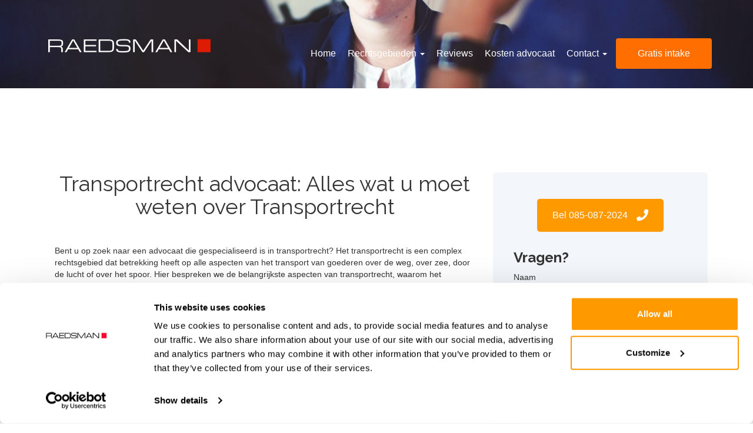

--- FILE ---
content_type: text/html; charset=UTF-8
request_url: https://www.raedsman.com/aansprakelijkheidsrecht/transportrecht-advocaat/
body_size: 28406
content:
	<!DOCTYPE HTML>
<!--[if lt IE 7]> <html class="no-js ie6" lang="en"> <![endif]-->
<!--[if IE 7]>    <html class="no-js ie7" lang="en"> <![endif]-->
<!--[if IE 8]>    <html class="no-js ie8" lang="en"> <![endif]-->
<!--[if gt IE 8]><!--> <html class="no-js" lang="nl-NL"> <!--<![endif]-->

<head><meta charset="UTF-8"><script>if(navigator.userAgent.match(/MSIE|Internet Explorer/i)||navigator.userAgent.match(/Trident\/7\..*?rv:11/i)){var href=document.location.href;if(!href.match(/[?&]nowprocket/)){if(href.indexOf("?")==-1){if(href.indexOf("#")==-1){document.location.href=href+"?nowprocket=1"}else{document.location.href=href.replace("#","?nowprocket=1#")}}else{if(href.indexOf("#")==-1){document.location.href=href+"&nowprocket=1"}else{document.location.href=href.replace("#","&nowprocket=1#")}}}}</script><script>(()=>{class RocketLazyLoadScripts{constructor(){this.v="2.0.4",this.userEvents=["keydown","keyup","mousedown","mouseup","mousemove","mouseover","mouseout","touchmove","touchstart","touchend","touchcancel","wheel","click","dblclick","input"],this.attributeEvents=["onblur","onclick","oncontextmenu","ondblclick","onfocus","onmousedown","onmouseenter","onmouseleave","onmousemove","onmouseout","onmouseover","onmouseup","onmousewheel","onscroll","onsubmit"]}async t(){this.i(),this.o(),/iP(ad|hone)/.test(navigator.userAgent)&&this.h(),this.u(),this.l(this),this.m(),this.k(this),this.p(this),this._(),await Promise.all([this.R(),this.L()]),this.lastBreath=Date.now(),this.S(this),this.P(),this.D(),this.O(),this.M(),await this.C(this.delayedScripts.normal),await this.C(this.delayedScripts.defer),await this.C(this.delayedScripts.async),await this.T(),await this.F(),await this.j(),await this.A(),window.dispatchEvent(new Event("rocket-allScriptsLoaded")),this.everythingLoaded=!0,this.lastTouchEnd&&await new Promise(t=>setTimeout(t,500-Date.now()+this.lastTouchEnd)),this.I(),this.H(),this.U(),this.W()}i(){this.CSPIssue=sessionStorage.getItem("rocketCSPIssue"),document.addEventListener("securitypolicyviolation",t=>{this.CSPIssue||"script-src-elem"!==t.violatedDirective||"data"!==t.blockedURI||(this.CSPIssue=!0,sessionStorage.setItem("rocketCSPIssue",!0))},{isRocket:!0})}o(){window.addEventListener("pageshow",t=>{this.persisted=t.persisted,this.realWindowLoadedFired=!0},{isRocket:!0}),window.addEventListener("pagehide",()=>{this.onFirstUserAction=null},{isRocket:!0})}h(){let t;function e(e){t=e}window.addEventListener("touchstart",e,{isRocket:!0}),window.addEventListener("touchend",function i(o){o.changedTouches[0]&&t.changedTouches[0]&&Math.abs(o.changedTouches[0].pageX-t.changedTouches[0].pageX)<10&&Math.abs(o.changedTouches[0].pageY-t.changedTouches[0].pageY)<10&&o.timeStamp-t.timeStamp<200&&(window.removeEventListener("touchstart",e,{isRocket:!0}),window.removeEventListener("touchend",i,{isRocket:!0}),"INPUT"===o.target.tagName&&"text"===o.target.type||(o.target.dispatchEvent(new TouchEvent("touchend",{target:o.target,bubbles:!0})),o.target.dispatchEvent(new MouseEvent("mouseover",{target:o.target,bubbles:!0})),o.target.dispatchEvent(new PointerEvent("click",{target:o.target,bubbles:!0,cancelable:!0,detail:1,clientX:o.changedTouches[0].clientX,clientY:o.changedTouches[0].clientY})),event.preventDefault()))},{isRocket:!0})}q(t){this.userActionTriggered||("mousemove"!==t.type||this.firstMousemoveIgnored?"keyup"===t.type||"mouseover"===t.type||"mouseout"===t.type||(this.userActionTriggered=!0,this.onFirstUserAction&&this.onFirstUserAction()):this.firstMousemoveIgnored=!0),"click"===t.type&&t.preventDefault(),t.stopPropagation(),t.stopImmediatePropagation(),"touchstart"===this.lastEvent&&"touchend"===t.type&&(this.lastTouchEnd=Date.now()),"click"===t.type&&(this.lastTouchEnd=0),this.lastEvent=t.type,t.composedPath&&t.composedPath()[0].getRootNode()instanceof ShadowRoot&&(t.rocketTarget=t.composedPath()[0]),this.savedUserEvents.push(t)}u(){this.savedUserEvents=[],this.userEventHandler=this.q.bind(this),this.userEvents.forEach(t=>window.addEventListener(t,this.userEventHandler,{passive:!1,isRocket:!0})),document.addEventListener("visibilitychange",this.userEventHandler,{isRocket:!0})}U(){this.userEvents.forEach(t=>window.removeEventListener(t,this.userEventHandler,{passive:!1,isRocket:!0})),document.removeEventListener("visibilitychange",this.userEventHandler,{isRocket:!0}),this.savedUserEvents.forEach(t=>{(t.rocketTarget||t.target).dispatchEvent(new window[t.constructor.name](t.type,t))})}m(){const t="return false",e=Array.from(this.attributeEvents,t=>"data-rocket-"+t),i="["+this.attributeEvents.join("],[")+"]",o="[data-rocket-"+this.attributeEvents.join("],[data-rocket-")+"]",s=(e,i,o)=>{o&&o!==t&&(e.setAttribute("data-rocket-"+i,o),e["rocket"+i]=new Function("event",o),e.setAttribute(i,t))};new MutationObserver(t=>{for(const n of t)"attributes"===n.type&&(n.attributeName.startsWith("data-rocket-")||this.everythingLoaded?n.attributeName.startsWith("data-rocket-")&&this.everythingLoaded&&this.N(n.target,n.attributeName.substring(12)):s(n.target,n.attributeName,n.target.getAttribute(n.attributeName))),"childList"===n.type&&n.addedNodes.forEach(t=>{if(t.nodeType===Node.ELEMENT_NODE)if(this.everythingLoaded)for(const i of[t,...t.querySelectorAll(o)])for(const t of i.getAttributeNames())e.includes(t)&&this.N(i,t.substring(12));else for(const e of[t,...t.querySelectorAll(i)])for(const t of e.getAttributeNames())this.attributeEvents.includes(t)&&s(e,t,e.getAttribute(t))})}).observe(document,{subtree:!0,childList:!0,attributeFilter:[...this.attributeEvents,...e]})}I(){this.attributeEvents.forEach(t=>{document.querySelectorAll("[data-rocket-"+t+"]").forEach(e=>{this.N(e,t)})})}N(t,e){const i=t.getAttribute("data-rocket-"+e);i&&(t.setAttribute(e,i),t.removeAttribute("data-rocket-"+e))}k(t){Object.defineProperty(HTMLElement.prototype,"onclick",{get(){return this.rocketonclick||null},set(e){this.rocketonclick=e,this.setAttribute(t.everythingLoaded?"onclick":"data-rocket-onclick","this.rocketonclick(event)")}})}S(t){function e(e,i){let o=e[i];e[i]=null,Object.defineProperty(e,i,{get:()=>o,set(s){t.everythingLoaded?o=s:e["rocket"+i]=o=s}})}e(document,"onreadystatechange"),e(window,"onload"),e(window,"onpageshow");try{Object.defineProperty(document,"readyState",{get:()=>t.rocketReadyState,set(e){t.rocketReadyState=e},configurable:!0}),document.readyState="loading"}catch(t){console.log("WPRocket DJE readyState conflict, bypassing")}}l(t){this.originalAddEventListener=EventTarget.prototype.addEventListener,this.originalRemoveEventListener=EventTarget.prototype.removeEventListener,this.savedEventListeners=[],EventTarget.prototype.addEventListener=function(e,i,o){o&&o.isRocket||!t.B(e,this)&&!t.userEvents.includes(e)||t.B(e,this)&&!t.userActionTriggered||e.startsWith("rocket-")||t.everythingLoaded?t.originalAddEventListener.call(this,e,i,o):(t.savedEventListeners.push({target:this,remove:!1,type:e,func:i,options:o}),"mouseenter"!==e&&"mouseleave"!==e||t.originalAddEventListener.call(this,e,t.savedUserEvents.push,o))},EventTarget.prototype.removeEventListener=function(e,i,o){o&&o.isRocket||!t.B(e,this)&&!t.userEvents.includes(e)||t.B(e,this)&&!t.userActionTriggered||e.startsWith("rocket-")||t.everythingLoaded?t.originalRemoveEventListener.call(this,e,i,o):t.savedEventListeners.push({target:this,remove:!0,type:e,func:i,options:o})}}J(t,e){this.savedEventListeners=this.savedEventListeners.filter(i=>{let o=i.type,s=i.target||window;return e!==o||t!==s||(this.B(o,s)&&(i.type="rocket-"+o),this.$(i),!1)})}H(){EventTarget.prototype.addEventListener=this.originalAddEventListener,EventTarget.prototype.removeEventListener=this.originalRemoveEventListener,this.savedEventListeners.forEach(t=>this.$(t))}$(t){t.remove?this.originalRemoveEventListener.call(t.target,t.type,t.func,t.options):this.originalAddEventListener.call(t.target,t.type,t.func,t.options)}p(t){let e;function i(e){return t.everythingLoaded?e:e.split(" ").map(t=>"load"===t||t.startsWith("load.")?"rocket-jquery-load":t).join(" ")}function o(o){function s(e){const s=o.fn[e];o.fn[e]=o.fn.init.prototype[e]=function(){return this[0]===window&&t.userActionTriggered&&("string"==typeof arguments[0]||arguments[0]instanceof String?arguments[0]=i(arguments[0]):"object"==typeof arguments[0]&&Object.keys(arguments[0]).forEach(t=>{const e=arguments[0][t];delete arguments[0][t],arguments[0][i(t)]=e})),s.apply(this,arguments),this}}if(o&&o.fn&&!t.allJQueries.includes(o)){const e={DOMContentLoaded:[],"rocket-DOMContentLoaded":[]};for(const t in e)document.addEventListener(t,()=>{e[t].forEach(t=>t())},{isRocket:!0});o.fn.ready=o.fn.init.prototype.ready=function(i){function s(){parseInt(o.fn.jquery)>2?setTimeout(()=>i.bind(document)(o)):i.bind(document)(o)}return"function"==typeof i&&(t.realDomReadyFired?!t.userActionTriggered||t.fauxDomReadyFired?s():e["rocket-DOMContentLoaded"].push(s):e.DOMContentLoaded.push(s)),o([])},s("on"),s("one"),s("off"),t.allJQueries.push(o)}e=o}t.allJQueries=[],o(window.jQuery),Object.defineProperty(window,"jQuery",{get:()=>e,set(t){o(t)}})}P(){const t=new Map;document.write=document.writeln=function(e){const i=document.currentScript,o=document.createRange(),s=i.parentElement;let n=t.get(i);void 0===n&&(n=i.nextSibling,t.set(i,n));const c=document.createDocumentFragment();o.setStart(c,0),c.appendChild(o.createContextualFragment(e)),s.insertBefore(c,n)}}async R(){return new Promise(t=>{this.userActionTriggered?t():this.onFirstUserAction=t})}async L(){return new Promise(t=>{document.addEventListener("DOMContentLoaded",()=>{this.realDomReadyFired=!0,t()},{isRocket:!0})})}async j(){return this.realWindowLoadedFired?Promise.resolve():new Promise(t=>{window.addEventListener("load",t,{isRocket:!0})})}M(){this.pendingScripts=[];this.scriptsMutationObserver=new MutationObserver(t=>{for(const e of t)e.addedNodes.forEach(t=>{"SCRIPT"!==t.tagName||t.noModule||t.isWPRocket||this.pendingScripts.push({script:t,promise:new Promise(e=>{const i=()=>{const i=this.pendingScripts.findIndex(e=>e.script===t);i>=0&&this.pendingScripts.splice(i,1),e()};t.addEventListener("load",i,{isRocket:!0}),t.addEventListener("error",i,{isRocket:!0}),setTimeout(i,1e3)})})})}),this.scriptsMutationObserver.observe(document,{childList:!0,subtree:!0})}async F(){await this.X(),this.pendingScripts.length?(await this.pendingScripts[0].promise,await this.F()):this.scriptsMutationObserver.disconnect()}D(){this.delayedScripts={normal:[],async:[],defer:[]},document.querySelectorAll("script[type$=rocketlazyloadscript]").forEach(t=>{t.hasAttribute("data-rocket-src")?t.hasAttribute("async")&&!1!==t.async?this.delayedScripts.async.push(t):t.hasAttribute("defer")&&!1!==t.defer||"module"===t.getAttribute("data-rocket-type")?this.delayedScripts.defer.push(t):this.delayedScripts.normal.push(t):this.delayedScripts.normal.push(t)})}async _(){await this.L();let t=[];document.querySelectorAll("script[type$=rocketlazyloadscript][data-rocket-src]").forEach(e=>{let i=e.getAttribute("data-rocket-src");if(i&&!i.startsWith("data:")){i.startsWith("//")&&(i=location.protocol+i);try{const o=new URL(i).origin;o!==location.origin&&t.push({src:o,crossOrigin:e.crossOrigin||"module"===e.getAttribute("data-rocket-type")})}catch(t){}}}),t=[...new Map(t.map(t=>[JSON.stringify(t),t])).values()],this.Y(t,"preconnect")}async G(t){if(await this.K(),!0!==t.noModule||!("noModule"in HTMLScriptElement.prototype))return new Promise(e=>{let i;function o(){(i||t).setAttribute("data-rocket-status","executed"),e()}try{if(navigator.userAgent.includes("Firefox/")||""===navigator.vendor||this.CSPIssue)i=document.createElement("script"),[...t.attributes].forEach(t=>{let e=t.nodeName;"type"!==e&&("data-rocket-type"===e&&(e="type"),"data-rocket-src"===e&&(e="src"),i.setAttribute(e,t.nodeValue))}),t.text&&(i.text=t.text),t.nonce&&(i.nonce=t.nonce),i.hasAttribute("src")?(i.addEventListener("load",o,{isRocket:!0}),i.addEventListener("error",()=>{i.setAttribute("data-rocket-status","failed-network"),e()},{isRocket:!0}),setTimeout(()=>{i.isConnected||e()},1)):(i.text=t.text,o()),i.isWPRocket=!0,t.parentNode.replaceChild(i,t);else{const i=t.getAttribute("data-rocket-type"),s=t.getAttribute("data-rocket-src");i?(t.type=i,t.removeAttribute("data-rocket-type")):t.removeAttribute("type"),t.addEventListener("load",o,{isRocket:!0}),t.addEventListener("error",i=>{this.CSPIssue&&i.target.src.startsWith("data:")?(console.log("WPRocket: CSP fallback activated"),t.removeAttribute("src"),this.G(t).then(e)):(t.setAttribute("data-rocket-status","failed-network"),e())},{isRocket:!0}),s?(t.fetchPriority="high",t.removeAttribute("data-rocket-src"),t.src=s):t.src="data:text/javascript;base64,"+window.btoa(unescape(encodeURIComponent(t.text)))}}catch(i){t.setAttribute("data-rocket-status","failed-transform"),e()}});t.setAttribute("data-rocket-status","skipped")}async C(t){const e=t.shift();return e?(e.isConnected&&await this.G(e),this.C(t)):Promise.resolve()}O(){this.Y([...this.delayedScripts.normal,...this.delayedScripts.defer,...this.delayedScripts.async],"preload")}Y(t,e){this.trash=this.trash||[];let i=!0;var o=document.createDocumentFragment();t.forEach(t=>{const s=t.getAttribute&&t.getAttribute("data-rocket-src")||t.src;if(s&&!s.startsWith("data:")){const n=document.createElement("link");n.href=s,n.rel=e,"preconnect"!==e&&(n.as="script",n.fetchPriority=i?"high":"low"),t.getAttribute&&"module"===t.getAttribute("data-rocket-type")&&(n.crossOrigin=!0),t.crossOrigin&&(n.crossOrigin=t.crossOrigin),t.integrity&&(n.integrity=t.integrity),t.nonce&&(n.nonce=t.nonce),o.appendChild(n),this.trash.push(n),i=!1}}),document.head.appendChild(o)}W(){this.trash.forEach(t=>t.remove())}async T(){try{document.readyState="interactive"}catch(t){}this.fauxDomReadyFired=!0;try{await this.K(),this.J(document,"readystatechange"),document.dispatchEvent(new Event("rocket-readystatechange")),await this.K(),document.rocketonreadystatechange&&document.rocketonreadystatechange(),await this.K(),this.J(document,"DOMContentLoaded"),document.dispatchEvent(new Event("rocket-DOMContentLoaded")),await this.K(),this.J(window,"DOMContentLoaded"),window.dispatchEvent(new Event("rocket-DOMContentLoaded"))}catch(t){console.error(t)}}async A(){try{document.readyState="complete"}catch(t){}try{await this.K(),this.J(document,"readystatechange"),document.dispatchEvent(new Event("rocket-readystatechange")),await this.K(),document.rocketonreadystatechange&&document.rocketonreadystatechange(),await this.K(),this.J(window,"load"),window.dispatchEvent(new Event("rocket-load")),await this.K(),window.rocketonload&&window.rocketonload(),await this.K(),this.allJQueries.forEach(t=>t(window).trigger("rocket-jquery-load")),await this.K(),this.J(window,"pageshow");const t=new Event("rocket-pageshow");t.persisted=this.persisted,window.dispatchEvent(t),await this.K(),window.rocketonpageshow&&window.rocketonpageshow({persisted:this.persisted})}catch(t){console.error(t)}}async K(){Date.now()-this.lastBreath>45&&(await this.X(),this.lastBreath=Date.now())}async X(){return document.hidden?new Promise(t=>setTimeout(t)):new Promise(t=>requestAnimationFrame(t))}B(t,e){return e===document&&"readystatechange"===t||(e===document&&"DOMContentLoaded"===t||(e===window&&"DOMContentLoaded"===t||(e===window&&"load"===t||e===window&&"pageshow"===t)))}static run(){(new RocketLazyLoadScripts).t()}}RocketLazyLoadScripts.run()})();</script>
	 <!-- Google Consent Mode -->
    <script type="rocketlazyloadscript" data-cookieconsent="ignore">
      window.dataLayer = window.dataLayer || [];
      function gtag() {
        dataLayer.push(arguments)
      }
      gtag("consent", "default", {
        ad_personalization: "denied",
        ad_storage: "denied",
        ad_user_data: "denied",
        analytics_storage: "denied",
        functionality_storage: "denied",
        personalization_storage: "denied",
        security_storage: "granted",
        wait_for_update: 500
      });
      gtag("set", "ads_data_redaction", true);
      gtag("set", "url_passthrough", true);
    </script>
    <!-- End Google Consent Mode-->

	
	<!-- Google Tag Manager -->
<script type="rocketlazyloadscript">(function(w,d,s,l,i){w[l]=w[l]||[];w[l].push({'gtm.start':
new Date().getTime(),event:'gtm.js'});var f=d.getElementsByTagName(s)[0],
j=d.createElement(s),dl=l!='dataLayer'?'&l='+l:'';j.async=true;j.src=
'https://www.googletagmanager.com/gtm.js?id='+i+dl;f.parentNode.insertBefore(j,f);
})(window,document,'script','dataLayer','GTM-WP2LTMM');</script>
<!-- End Google Tag Manager -->
    
	 <!-- Cookiebot CMP-->
    <script
      id="Cookiebot"
      src="https://consent.cookiebot.com/uc.js"
      data-cbid="c161df68-d0bd-41ba-ae26-9d487cdbe4a4"
      data-blockingmode="auto"
      type="text/javascript"
      data-consentmode-defaults="disabled"
     data-rocket-defer defer></script>
    <!-- End Cookiebot CMP -->

	
    <!-- Meta UTF8 charset -->
    
    <meta name="viewport" content="width=device-width, initial-scale=1.0">

    <meta name='robots' content='index, follow, max-image-preview:large, max-snippet:-1, max-video-preview:-1' />

	<!-- This site is optimized with the Yoast SEO plugin v26.8 - https://yoast.com/product/yoast-seo-wordpress/ -->
	<title>Transportrecht advocaat | advies | Raedsman</title>
<link data-rocket-preload as="style" href="https://fonts.googleapis.com/css?family=Raleway%3A300%2C300i%2C400%2C400i%2C700%2C700i%7CRoboto%3A300%2C300i%2C400%2C400i%2C700%2C700i&#038;subset=latin%2Clatin-ext&#038;display=swap" rel="preload">
<link href="https://fonts.googleapis.com/css?family=Raleway%3A300%2C300i%2C400%2C400i%2C700%2C700i%7CRoboto%3A300%2C300i%2C400%2C400i%2C700%2C700i&#038;subset=latin%2Clatin-ext&#038;display=swap" media="print" onload="this.media=&#039;all&#039;" rel="stylesheet">
<noscript><link rel="stylesheet" href="https://fonts.googleapis.com/css?family=Raleway%3A300%2C300i%2C400%2C400i%2C700%2C700i%7CRoboto%3A300%2C300i%2C400%2C400i%2C700%2C700i&#038;subset=latin%2Clatin-ext&#038;display=swap"></noscript>
	<meta name="description" content="Bent u op zoek naar een ervaren transportrecht advocaat? Onze experts helpen u bij geschillen en juridische kwesties. Bel ons nu voor advies!" />
	<link rel="canonical" href="https://www.raedsman.com/aansprakelijkheidsrecht/transportrecht-advocaat/" />
	<meta property="og:locale" content="nl_NL" />
	<meta property="og:type" content="article" />
	<meta property="og:title" content="Transportrecht advocaat | advies | Raedsman" />
	<meta property="og:description" content="Bent u op zoek naar een ervaren transportrecht advocaat? Onze experts helpen u bij geschillen en juridische kwesties. Bel ons nu voor advies!" />
	<meta property="og:url" content="https://www.raedsman.com/aansprakelijkheidsrecht/transportrecht-advocaat/" />
	<meta property="og:site_name" content="Raedsman" />
	<meta property="article:modified_time" content="2025-08-18T13:19:28+00:00" />
	<meta property="og:image" content="https://www.raedsman.com/wp-content/uploads/2023/05/Transportrecht-advocaat-scaled.jpg" />
	<meta property="og:image:width" content="2560" />
	<meta property="og:image:height" content="1705" />
	<meta property="og:image:type" content="image/jpeg" />
	<meta name="twitter:card" content="summary_large_image" />
	<meta name="twitter:label1" content="Geschatte leestijd" />
	<meta name="twitter:data1" content="6 minuten" />
	<script type="application/ld+json" class="yoast-schema-graph">{"@context":"https://schema.org","@graph":[{"@type":"WebPage","@id":"https://www.raedsman.com/aansprakelijkheidsrecht/transportrecht-advocaat/","url":"https://www.raedsman.com/aansprakelijkheidsrecht/transportrecht-advocaat/","name":"Transportrecht advocaat | advies | Raedsman","isPartOf":{"@id":"https://www.raedsman.com/#website"},"primaryImageOfPage":{"@id":"https://www.raedsman.com/aansprakelijkheidsrecht/transportrecht-advocaat/#primaryimage"},"image":{"@id":"https://www.raedsman.com/aansprakelijkheidsrecht/transportrecht-advocaat/#primaryimage"},"thumbnailUrl":"https://www.raedsman.com/wp-content/uploads/2023/05/Transportrecht-advocaat-scaled.jpg","datePublished":"2023-05-12T21:53:04+00:00","dateModified":"2025-08-18T13:19:28+00:00","description":"Bent u op zoek naar een ervaren transportrecht advocaat? Onze experts helpen u bij geschillen en juridische kwesties. Bel ons nu voor advies!","breadcrumb":{"@id":"https://www.raedsman.com/aansprakelijkheidsrecht/transportrecht-advocaat/#breadcrumb"},"inLanguage":"nl-NL","potentialAction":[{"@type":"ReadAction","target":["https://www.raedsman.com/aansprakelijkheidsrecht/transportrecht-advocaat/"]}]},{"@type":"ImageObject","inLanguage":"nl-NL","@id":"https://www.raedsman.com/aansprakelijkheidsrecht/transportrecht-advocaat/#primaryimage","url":"https://www.raedsman.com/wp-content/uploads/2023/05/Transportrecht-advocaat-scaled.jpg","contentUrl":"https://www.raedsman.com/wp-content/uploads/2023/05/Transportrecht-advocaat-scaled.jpg","width":2560,"height":1705,"caption":"Transportrecht advocaat"},{"@type":"BreadcrumbList","@id":"https://www.raedsman.com/aansprakelijkheidsrecht/transportrecht-advocaat/#breadcrumb","itemListElement":[{"@type":"ListItem","position":1,"name":"Home","item":"https://www.raedsman.com/"},{"@type":"ListItem","position":2,"name":"Aansprakelijkheidsrecht","item":"https://www.raedsman.com/aansprakelijkheidsrecht/"},{"@type":"ListItem","position":3,"name":"Transportrecht advocaat"}]},{"@type":"WebSite","@id":"https://www.raedsman.com/#website","url":"https://www.raedsman.com/","name":"Raedsman","description":"Raedsman - Advocaten en juridisch advies","potentialAction":[{"@type":"SearchAction","target":{"@type":"EntryPoint","urlTemplate":"https://www.raedsman.com/?s={search_term_string}"},"query-input":{"@type":"PropertyValueSpecification","valueRequired":true,"valueName":"search_term_string"}}],"inLanguage":"nl-NL"}]}</script>
	<!-- / Yoast SEO plugin. -->


<link rel='dns-prefetch' href='//fonts.googleapis.com' />
<link href='https://fonts.gstatic.com' crossorigin rel='preconnect' />
<link rel="alternate" type="application/rss+xml" title="Raedsman &raquo; feed" href="https://www.raedsman.com/feed/" />
<link rel="alternate" type="application/rss+xml" title="Raedsman &raquo; reacties feed" href="https://www.raedsman.com/comments/feed/" />
<link rel="alternate" type="application/rss+xml" title="Raedsman &raquo; Transportrecht advocaat reacties feed" href="https://www.raedsman.com/aansprakelijkheidsrecht/transportrecht-advocaat/feed/" />
<link rel="alternate" title="oEmbed (JSON)" type="application/json+oembed" href="https://www.raedsman.com/wp-json/oembed/1.0/embed?url=https%3A%2F%2Fwww.raedsman.com%2Faansprakelijkheidsrecht%2Ftransportrecht-advocaat%2F" />
<link rel="alternate" title="oEmbed (XML)" type="text/xml+oembed" href="https://www.raedsman.com/wp-json/oembed/1.0/embed?url=https%3A%2F%2Fwww.raedsman.com%2Faansprakelijkheidsrecht%2Ftransportrecht-advocaat%2F&#038;format=xml" />
<style id='wp-img-auto-sizes-contain-inline-css' type='text/css'>
img:is([sizes=auto i],[sizes^="auto," i]){contain-intrinsic-size:3000px 1500px}
/*# sourceURL=wp-img-auto-sizes-contain-inline-css */
</style>
<style id='wp-emoji-styles-inline-css' type='text/css'>

	img.wp-smiley, img.emoji {
		display: inline !important;
		border: none !important;
		box-shadow: none !important;
		height: 1em !important;
		width: 1em !important;
		margin: 0 0.07em !important;
		vertical-align: -0.1em !important;
		background: none !important;
		padding: 0 !important;
	}
/*# sourceURL=wp-emoji-styles-inline-css */
</style>
<style id='wp-block-library-inline-css' type='text/css'>
:root{--wp-block-synced-color:#7a00df;--wp-block-synced-color--rgb:122,0,223;--wp-bound-block-color:var(--wp-block-synced-color);--wp-editor-canvas-background:#ddd;--wp-admin-theme-color:#007cba;--wp-admin-theme-color--rgb:0,124,186;--wp-admin-theme-color-darker-10:#006ba1;--wp-admin-theme-color-darker-10--rgb:0,107,160.5;--wp-admin-theme-color-darker-20:#005a87;--wp-admin-theme-color-darker-20--rgb:0,90,135;--wp-admin-border-width-focus:2px}@media (min-resolution:192dpi){:root{--wp-admin-border-width-focus:1.5px}}.wp-element-button{cursor:pointer}:root .has-very-light-gray-background-color{background-color:#eee}:root .has-very-dark-gray-background-color{background-color:#313131}:root .has-very-light-gray-color{color:#eee}:root .has-very-dark-gray-color{color:#313131}:root .has-vivid-green-cyan-to-vivid-cyan-blue-gradient-background{background:linear-gradient(135deg,#00d084,#0693e3)}:root .has-purple-crush-gradient-background{background:linear-gradient(135deg,#34e2e4,#4721fb 50%,#ab1dfe)}:root .has-hazy-dawn-gradient-background{background:linear-gradient(135deg,#faaca8,#dad0ec)}:root .has-subdued-olive-gradient-background{background:linear-gradient(135deg,#fafae1,#67a671)}:root .has-atomic-cream-gradient-background{background:linear-gradient(135deg,#fdd79a,#004a59)}:root .has-nightshade-gradient-background{background:linear-gradient(135deg,#330968,#31cdcf)}:root .has-midnight-gradient-background{background:linear-gradient(135deg,#020381,#2874fc)}:root{--wp--preset--font-size--normal:16px;--wp--preset--font-size--huge:42px}.has-regular-font-size{font-size:1em}.has-larger-font-size{font-size:2.625em}.has-normal-font-size{font-size:var(--wp--preset--font-size--normal)}.has-huge-font-size{font-size:var(--wp--preset--font-size--huge)}.has-text-align-center{text-align:center}.has-text-align-left{text-align:left}.has-text-align-right{text-align:right}.has-fit-text{white-space:nowrap!important}#end-resizable-editor-section{display:none}.aligncenter{clear:both}.items-justified-left{justify-content:flex-start}.items-justified-center{justify-content:center}.items-justified-right{justify-content:flex-end}.items-justified-space-between{justify-content:space-between}.screen-reader-text{border:0;clip-path:inset(50%);height:1px;margin:-1px;overflow:hidden;padding:0;position:absolute;width:1px;word-wrap:normal!important}.screen-reader-text:focus{background-color:#ddd;clip-path:none;color:#444;display:block;font-size:1em;height:auto;left:5px;line-height:normal;padding:15px 23px 14px;text-decoration:none;top:5px;width:auto;z-index:100000}html :where(.has-border-color){border-style:solid}html :where([style*=border-top-color]){border-top-style:solid}html :where([style*=border-right-color]){border-right-style:solid}html :where([style*=border-bottom-color]){border-bottom-style:solid}html :where([style*=border-left-color]){border-left-style:solid}html :where([style*=border-width]){border-style:solid}html :where([style*=border-top-width]){border-top-style:solid}html :where([style*=border-right-width]){border-right-style:solid}html :where([style*=border-bottom-width]){border-bottom-style:solid}html :where([style*=border-left-width]){border-left-style:solid}html :where(img[class*=wp-image-]){height:auto;max-width:100%}:where(figure){margin:0 0 1em}html :where(.is-position-sticky){--wp-admin--admin-bar--position-offset:var(--wp-admin--admin-bar--height,0px)}@media screen and (max-width:600px){html :where(.is-position-sticky){--wp-admin--admin-bar--position-offset:0px}}

/*# sourceURL=wp-block-library-inline-css */
</style><style id='global-styles-inline-css' type='text/css'>
:root{--wp--preset--aspect-ratio--square: 1;--wp--preset--aspect-ratio--4-3: 4/3;--wp--preset--aspect-ratio--3-4: 3/4;--wp--preset--aspect-ratio--3-2: 3/2;--wp--preset--aspect-ratio--2-3: 2/3;--wp--preset--aspect-ratio--16-9: 16/9;--wp--preset--aspect-ratio--9-16: 9/16;--wp--preset--color--black: #000000;--wp--preset--color--cyan-bluish-gray: #abb8c3;--wp--preset--color--white: #ffffff;--wp--preset--color--pale-pink: #f78da7;--wp--preset--color--vivid-red: #cf2e2e;--wp--preset--color--luminous-vivid-orange: #ff6900;--wp--preset--color--luminous-vivid-amber: #fcb900;--wp--preset--color--light-green-cyan: #7bdcb5;--wp--preset--color--vivid-green-cyan: #00d084;--wp--preset--color--pale-cyan-blue: #8ed1fc;--wp--preset--color--vivid-cyan-blue: #0693e3;--wp--preset--color--vivid-purple: #9b51e0;--wp--preset--gradient--vivid-cyan-blue-to-vivid-purple: linear-gradient(135deg,rgb(6,147,227) 0%,rgb(155,81,224) 100%);--wp--preset--gradient--light-green-cyan-to-vivid-green-cyan: linear-gradient(135deg,rgb(122,220,180) 0%,rgb(0,208,130) 100%);--wp--preset--gradient--luminous-vivid-amber-to-luminous-vivid-orange: linear-gradient(135deg,rgb(252,185,0) 0%,rgb(255,105,0) 100%);--wp--preset--gradient--luminous-vivid-orange-to-vivid-red: linear-gradient(135deg,rgb(255,105,0) 0%,rgb(207,46,46) 100%);--wp--preset--gradient--very-light-gray-to-cyan-bluish-gray: linear-gradient(135deg,rgb(238,238,238) 0%,rgb(169,184,195) 100%);--wp--preset--gradient--cool-to-warm-spectrum: linear-gradient(135deg,rgb(74,234,220) 0%,rgb(151,120,209) 20%,rgb(207,42,186) 40%,rgb(238,44,130) 60%,rgb(251,105,98) 80%,rgb(254,248,76) 100%);--wp--preset--gradient--blush-light-purple: linear-gradient(135deg,rgb(255,206,236) 0%,rgb(152,150,240) 100%);--wp--preset--gradient--blush-bordeaux: linear-gradient(135deg,rgb(254,205,165) 0%,rgb(254,45,45) 50%,rgb(107,0,62) 100%);--wp--preset--gradient--luminous-dusk: linear-gradient(135deg,rgb(255,203,112) 0%,rgb(199,81,192) 50%,rgb(65,88,208) 100%);--wp--preset--gradient--pale-ocean: linear-gradient(135deg,rgb(255,245,203) 0%,rgb(182,227,212) 50%,rgb(51,167,181) 100%);--wp--preset--gradient--electric-grass: linear-gradient(135deg,rgb(202,248,128) 0%,rgb(113,206,126) 100%);--wp--preset--gradient--midnight: linear-gradient(135deg,rgb(2,3,129) 0%,rgb(40,116,252) 100%);--wp--preset--font-size--small: 13px;--wp--preset--font-size--medium: 20px;--wp--preset--font-size--large: 36px;--wp--preset--font-size--x-large: 42px;--wp--preset--spacing--20: 0.44rem;--wp--preset--spacing--30: 0.67rem;--wp--preset--spacing--40: 1rem;--wp--preset--spacing--50: 1.5rem;--wp--preset--spacing--60: 2.25rem;--wp--preset--spacing--70: 3.38rem;--wp--preset--spacing--80: 5.06rem;--wp--preset--shadow--natural: 6px 6px 9px rgba(0, 0, 0, 0.2);--wp--preset--shadow--deep: 12px 12px 50px rgba(0, 0, 0, 0.4);--wp--preset--shadow--sharp: 6px 6px 0px rgba(0, 0, 0, 0.2);--wp--preset--shadow--outlined: 6px 6px 0px -3px rgb(255, 255, 255), 6px 6px rgb(0, 0, 0);--wp--preset--shadow--crisp: 6px 6px 0px rgb(0, 0, 0);}:where(.is-layout-flex){gap: 0.5em;}:where(.is-layout-grid){gap: 0.5em;}body .is-layout-flex{display: flex;}.is-layout-flex{flex-wrap: wrap;align-items: center;}.is-layout-flex > :is(*, div){margin: 0;}body .is-layout-grid{display: grid;}.is-layout-grid > :is(*, div){margin: 0;}:where(.wp-block-columns.is-layout-flex){gap: 2em;}:where(.wp-block-columns.is-layout-grid){gap: 2em;}:where(.wp-block-post-template.is-layout-flex){gap: 1.25em;}:where(.wp-block-post-template.is-layout-grid){gap: 1.25em;}.has-black-color{color: var(--wp--preset--color--black) !important;}.has-cyan-bluish-gray-color{color: var(--wp--preset--color--cyan-bluish-gray) !important;}.has-white-color{color: var(--wp--preset--color--white) !important;}.has-pale-pink-color{color: var(--wp--preset--color--pale-pink) !important;}.has-vivid-red-color{color: var(--wp--preset--color--vivid-red) !important;}.has-luminous-vivid-orange-color{color: var(--wp--preset--color--luminous-vivid-orange) !important;}.has-luminous-vivid-amber-color{color: var(--wp--preset--color--luminous-vivid-amber) !important;}.has-light-green-cyan-color{color: var(--wp--preset--color--light-green-cyan) !important;}.has-vivid-green-cyan-color{color: var(--wp--preset--color--vivid-green-cyan) !important;}.has-pale-cyan-blue-color{color: var(--wp--preset--color--pale-cyan-blue) !important;}.has-vivid-cyan-blue-color{color: var(--wp--preset--color--vivid-cyan-blue) !important;}.has-vivid-purple-color{color: var(--wp--preset--color--vivid-purple) !important;}.has-black-background-color{background-color: var(--wp--preset--color--black) !important;}.has-cyan-bluish-gray-background-color{background-color: var(--wp--preset--color--cyan-bluish-gray) !important;}.has-white-background-color{background-color: var(--wp--preset--color--white) !important;}.has-pale-pink-background-color{background-color: var(--wp--preset--color--pale-pink) !important;}.has-vivid-red-background-color{background-color: var(--wp--preset--color--vivid-red) !important;}.has-luminous-vivid-orange-background-color{background-color: var(--wp--preset--color--luminous-vivid-orange) !important;}.has-luminous-vivid-amber-background-color{background-color: var(--wp--preset--color--luminous-vivid-amber) !important;}.has-light-green-cyan-background-color{background-color: var(--wp--preset--color--light-green-cyan) !important;}.has-vivid-green-cyan-background-color{background-color: var(--wp--preset--color--vivid-green-cyan) !important;}.has-pale-cyan-blue-background-color{background-color: var(--wp--preset--color--pale-cyan-blue) !important;}.has-vivid-cyan-blue-background-color{background-color: var(--wp--preset--color--vivid-cyan-blue) !important;}.has-vivid-purple-background-color{background-color: var(--wp--preset--color--vivid-purple) !important;}.has-black-border-color{border-color: var(--wp--preset--color--black) !important;}.has-cyan-bluish-gray-border-color{border-color: var(--wp--preset--color--cyan-bluish-gray) !important;}.has-white-border-color{border-color: var(--wp--preset--color--white) !important;}.has-pale-pink-border-color{border-color: var(--wp--preset--color--pale-pink) !important;}.has-vivid-red-border-color{border-color: var(--wp--preset--color--vivid-red) !important;}.has-luminous-vivid-orange-border-color{border-color: var(--wp--preset--color--luminous-vivid-orange) !important;}.has-luminous-vivid-amber-border-color{border-color: var(--wp--preset--color--luminous-vivid-amber) !important;}.has-light-green-cyan-border-color{border-color: var(--wp--preset--color--light-green-cyan) !important;}.has-vivid-green-cyan-border-color{border-color: var(--wp--preset--color--vivid-green-cyan) !important;}.has-pale-cyan-blue-border-color{border-color: var(--wp--preset--color--pale-cyan-blue) !important;}.has-vivid-cyan-blue-border-color{border-color: var(--wp--preset--color--vivid-cyan-blue) !important;}.has-vivid-purple-border-color{border-color: var(--wp--preset--color--vivid-purple) !important;}.has-vivid-cyan-blue-to-vivid-purple-gradient-background{background: var(--wp--preset--gradient--vivid-cyan-blue-to-vivid-purple) !important;}.has-light-green-cyan-to-vivid-green-cyan-gradient-background{background: var(--wp--preset--gradient--light-green-cyan-to-vivid-green-cyan) !important;}.has-luminous-vivid-amber-to-luminous-vivid-orange-gradient-background{background: var(--wp--preset--gradient--luminous-vivid-amber-to-luminous-vivid-orange) !important;}.has-luminous-vivid-orange-to-vivid-red-gradient-background{background: var(--wp--preset--gradient--luminous-vivid-orange-to-vivid-red) !important;}.has-very-light-gray-to-cyan-bluish-gray-gradient-background{background: var(--wp--preset--gradient--very-light-gray-to-cyan-bluish-gray) !important;}.has-cool-to-warm-spectrum-gradient-background{background: var(--wp--preset--gradient--cool-to-warm-spectrum) !important;}.has-blush-light-purple-gradient-background{background: var(--wp--preset--gradient--blush-light-purple) !important;}.has-blush-bordeaux-gradient-background{background: var(--wp--preset--gradient--blush-bordeaux) !important;}.has-luminous-dusk-gradient-background{background: var(--wp--preset--gradient--luminous-dusk) !important;}.has-pale-ocean-gradient-background{background: var(--wp--preset--gradient--pale-ocean) !important;}.has-electric-grass-gradient-background{background: var(--wp--preset--gradient--electric-grass) !important;}.has-midnight-gradient-background{background: var(--wp--preset--gradient--midnight) !important;}.has-small-font-size{font-size: var(--wp--preset--font-size--small) !important;}.has-medium-font-size{font-size: var(--wp--preset--font-size--medium) !important;}.has-large-font-size{font-size: var(--wp--preset--font-size--large) !important;}.has-x-large-font-size{font-size: var(--wp--preset--font-size--x-large) !important;}
/*# sourceURL=global-styles-inline-css */
</style>

<style id='classic-theme-styles-inline-css' type='text/css'>
/*! This file is auto-generated */
.wp-block-button__link{color:#fff;background-color:#32373c;border-radius:9999px;box-shadow:none;text-decoration:none;padding:calc(.667em + 2px) calc(1.333em + 2px);font-size:1.125em}.wp-block-file__button{background:#32373c;color:#fff;text-decoration:none}
/*# sourceURL=/wp-includes/css/classic-themes.min.css */
</style>
<link rel='stylesheet' id='wp-components-css' href='https://www.raedsman.com/wp-includes/css/dist/components/style.min.css?ver=6.9' type='text/css' media='all' />
<link rel='stylesheet' id='wp-preferences-css' href='https://www.raedsman.com/wp-includes/css/dist/preferences/style.min.css?ver=6.9' type='text/css' media='all' />
<link rel='stylesheet' id='wp-block-editor-css' href='https://www.raedsman.com/wp-includes/css/dist/block-editor/style.min.css?ver=6.9' type='text/css' media='all' />
<link data-minify="1" rel='stylesheet' id='popup-maker-block-library-style-css' href='https://www.raedsman.com/wp-content/cache/min/1/wp-content/plugins/popup-maker/dist/packages/block-library-style.css?ver=1769152385' type='text/css' media='all' />
<link data-minify="1" rel='stylesheet' id='rs-plugin-settings-css' href='https://www.raedsman.com/wp-content/cache/min/1/wp-content/plugins/revolution_slider/public/assets/css/rs6.css?ver=1769152385' type='text/css' media='all' />
<style id='rs-plugin-settings-inline-css' type='text/css'>
#rs-demo-id {}
/*# sourceURL=rs-plugin-settings-inline-css */
</style>
<link data-minify="1" rel='stylesheet' id='ub-extension-style-css-css' href='https://www.raedsman.com/wp-content/cache/min/1/wp-content/plugins/ultimate-blocks/src/extensions/style.css?ver=1769152385' type='text/css' media='all' />
<link data-minify="1" rel='stylesheet' id='godaddy-styles-css' href='https://www.raedsman.com/wp-content/cache/min/1/wp-content/plugins/coblocks/includes/Dependencies/GoDaddy/Styles/build/latest.css?ver=1769152385' type='text/css' media='all' />
<link data-minify="1" rel='stylesheet' id='grw-public-main-css-css' href='https://www.raedsman.com/wp-content/cache/min/1/wp-content/plugins/widget-google-reviews/assets/css/public-main.css?ver=1769152385' type='text/css' media='all' />
<link data-minify="1" rel='stylesheet' id='nt-landium-child-style-css' href='https://www.raedsman.com/wp-content/cache/min/1/wp-content/themes/nt-landium-child/style.css?ver=1769152385' type='text/css' media='all' />
<link data-minify="1" rel='stylesheet' id='nt-landium-font-awesome-css' href='https://www.raedsman.com/wp-content/cache/min/1/wp-content/themes/nt-landium/css/font-awesome.min.css?ver=1769152386' type='text/css' media='all' />
<link data-minify="1" rel='stylesheet' id='animate-css' href='https://www.raedsman.com/wp-content/cache/min/1/wp-content/themes/nt-landium/css/animate.css?ver=1769152386' type='text/css' media='all' />
<link data-minify="1" rel='stylesheet' id='nt-landium-main-style-css' href='https://www.raedsman.com/wp-content/cache/min/1/wp-content/themes/nt-landium/css/main-style.css?ver=1769152386' type='text/css' media='all' />
<link data-minify="1" rel='stylesheet' id='bootstrap-css' href='https://www.raedsman.com/wp-content/cache/min/1/wp-content/themes/nt-landium/css/bootstrap.min.css?ver=1769152386' type='text/css' media='all' />
<link data-minify="1" rel='stylesheet' id='nt-landium-theme-css' href='https://www.raedsman.com/wp-content/cache/min/1/wp-content/themes/nt-landium/css/nt-landium-theme.css?ver=1769152386' type='text/css' media='all' />
<link data-minify="1" rel='stylesheet' id='izimodal-css' href='https://www.raedsman.com/wp-content/cache/min/1/wp-content/themes/nt-landium/css/izimodal.css?ver=1769152387' type='text/css' media='all' />
<link data-minify="1" rel='stylesheet' id='nt-landium-vc-css' href='https://www.raedsman.com/wp-content/cache/min/1/wp-content/themes/nt-landium/css/visual-composer.css?ver=1769152387' type='text/css' media='all' />
<link data-minify="1" rel='stylesheet' id='nt-landium-custom-flexslider-css' href='https://www.raedsman.com/wp-content/cache/min/1/wp-content/themes/nt-landium/js/flexslider/flexslider.css?ver=1769152387' type='text/css' media='all' />
<link data-minify="1" rel='stylesheet' id='nt-landium-wordpress-css' href='https://www.raedsman.com/wp-content/cache/min/1/wp-content/themes/nt-landium/css/wordpress.css?ver=1769152387' type='text/css' media='all' />
<link data-minify="1" rel='stylesheet' id='nt-landium-update-css' href='https://www.raedsman.com/wp-content/cache/min/1/wp-content/themes/nt-landium/css/update.css?ver=1769152387' type='text/css' media='all' />

<link data-minify="1" rel='stylesheet' id='nt-landium-custom-style-css' href='https://www.raedsman.com/wp-content/cache/min/1/wp-content/themes/nt-landium-child/style.css?ver=1769152385' type='text/css' media='all' />
<style id='nt-landium-custom-style-inline-css' type='text/css'>
.start-screen--static-bg--style-1 .start-screen__static-bg:after {
		content: "";
		position: absolute;
		left: 0;
		bottom: 0;
		width: 100%;
		height: 115px;
		background-image: url( https://www.raedsman.com/wp-content/themes/nt-landium/images/bevel.png); background-position: 0 0;
	}

	.b-video .b-video__btn-play i:before {
		opacity: 1;
		background-image: url(https://www.raedsman.com/wp-content/themes/nt-landium/images/ico_play.png);
	}

	.b-video .b-video__btn-play i:after {
		opacity: 0;
		background-image: url(https://www.raedsman.com/wp-content/themes/nt-landium/images/ico_play_hover.png);
	}
	a, .entry-meta li a, #widget-area .widget ul li a, #share-buttons i { color:;}
	a:hover, a:focus, .entry-title a:hover, .entry-meta a:hover, #widget-area .widget ul li a:hover, #share-buttons i:hover, .flex-direction-nav a { color:#3c83cb;}
	 a.margin_30.btn:hover, .pager li > a:hover { border-color:#3c83cb;}
	 a.margin_30.btn:hover, .pager li > a, .pager li > a:hover { background-color:#3c83cb;}
	.pricing-table .price-item__label, .list-with-icon--style-1 .font-icon, .list-with-icon--style-2 .font-icon, .list-with-icon--style-3 .font-icon, .feedback .feedback__text:before, .b-video .b-video__btn-play:hover i {
	color:#3c83cb;
	}
	.team .team__item:hover .team__description, .pricing-table--style-2 .price-item__active, .pricing-table--style-2 .price-item__btn, .custom-btn.info, .start-screen form input[type="submit"], .section--background-base, .pattern, .b-video .b-video__btn-play:before, #footer .s-form, #footer.footer--style-2:before, #footer.footer--style-2 .s-form:before, #top-bar__navigation li:not(.menu-item--button):before, #top-bar__navigation li:not(.menu-item--button):after, .margin_30, .pager li > a, .pager li > span, #widget-area #searchform input#searchsubmit, body.search article .searchform input[type="submit"], body.error404 .index .searchform input[type="submit"] {
	background-color:#3c83cb;
	}
	.pricing-table--style-2 .price-item__active, .custom-btn.info, .list-with-icon--style-3 .list__item__ico, .start-screen form input[type="submit"], .section--background-base, .pattern, .b-video .b-video__btn-play:before, .widget-title:after, .pager li > a, .pager li > span, a.margin_30.btn {
	border-color:#3c83cb;
	}
	.owl-theme .owl-dots .owl-dot.active span, .owl-theme .owl-dots .owl-dot:hover span {
		-webkit-box-shadow: 0 0 0 6px #3c83cb inset;
		box-shadow: 0 0 0 6px #3c83cb inset;
	}
	#top-bar  #top-bar__navigation ul > li > a {font-size:16px!important;}#top-bar.fixed{}#top-bar.fixed{}@media (max-width: 991px){}#widget-area .widget{}.index-header{ background-image: url(https://www.raedsman.com/wp-content/themes/nt-landium/images/1.jpg);}.blog .index-header .template-overlay{display: none !important; }.blog .index-header {height: 50vh !important;     max-height: 100%; }.blog .index-header .template-cover-text .uppercase{font-size: 65px; }.blog .index-header .template-cover-text .cover-text-sublead{font-size: 18px; }@media ( max-width: 992px ){}@media ( max-width: 768px ){}.single .index-header .uppercase{font-size: 65px; }.single .index-header {height: 0vh !important; }@media (min-width: 768px){
			.single .index-header  {
				padding-top: 0px !important;
				padding-bottom: 0px !important;
			}
		}.archive .index-header .uppercase{font-size: 65px; }.archive .index-header {height: 50vh !important; }@media (min-width: 768px){
			.archive .index-header  {
				padding-top: 250px !important;
				padding-bottom: 200px !important;
			}
		}.error404 .index-header .uppercase{font-size: 65px; }.error404 .index-header {height: 50vh !important; }@media (min-width: 768px){
			.error404 .index-header  {
				padding-top: 250px !important;
				padding-bottom: 200px !important;
			}
		}.search .index-header .uppercase{font-size: 50px; }.search .index-header {height: 50vh !important; }@media (min-width: 768px){
			.search .index-header  {
				padding-top: 250px !important;
				padding-bottom: 200px !important;
			}
		}.footer-top.footer-widgetize{}.footer-top.footer-widgetize{ padding-top: 40px!important; }.footer-top.footer-widgetize{ padding-bottom: 40px !important; }#footer .s-form, #footer.footer--style-2:before, #footer.footer--style-2 .s-form:before{background-color: !important; }#footer.footer--style-2 .disable-news .contact__item{display: inline-block!important;margin-right:20px; }#footer.footer--style-2 .contact__item.clearfix.footer-social {float: right;}@media (max-width:768px){#footer.footer--style-2 .contact__item.clearfix.footer-social {float: none;padding-left: 0px;}}#footer.footer--style-2 .footer-copyright {text-align: left;margin-bottom: 60px;position: relative;}.footer__bottom-text{padding: 30px 0!important; }.footer__contact{padding-top: 85px!important; }.footer__contact{padding-bottom: 0px!important; }#footer .social-btns a{font-size: 22px; }body{}body h1{}body h2{}body h3{}body h4{}body h5{}body h6{}body p{}
/*# sourceURL=nt-landium-custom-style-inline-css */
</style>
<link data-minify="1" rel='stylesheet' id='style-css' href='https://www.raedsman.com/wp-content/cache/min/1/wp-content/themes/nt-landium-child/style.css?ver=1769152385' type='text/css' media='all' />
<link data-minify="1" rel='stylesheet' id='uacf7-frontend-style-css' href='https://www.raedsman.com/wp-content/cache/min/1/wp-content/plugins/ultimate-addons-for-contact-form-7/assets/css/uacf7-frontend.css?ver=1769152387' type='text/css' media='all' />
<link data-minify="1" rel='stylesheet' id='uacf7-form-style-css' href='https://www.raedsman.com/wp-content/cache/min/1/wp-content/plugins/ultimate-addons-for-contact-form-7/assets/css/form-style.css?ver=1769152387' type='text/css' media='all' />
<link data-minify="1" rel='stylesheet' id='js_composer_front-css' href='https://www.raedsman.com/wp-content/cache/min/1/wp-content/plugins/js_composer/assets/css/js_composer.min.css?ver=1769152387' type='text/css' media='all' />
<style id='rocket-lazyload-inline-css' type='text/css'>
.rll-youtube-player{position:relative;padding-bottom:56.23%;height:0;overflow:hidden;max-width:100%;}.rll-youtube-player:focus-within{outline: 2px solid currentColor;outline-offset: 5px;}.rll-youtube-player iframe{position:absolute;top:0;left:0;width:100%;height:100%;z-index:100;background:0 0}.rll-youtube-player img{bottom:0;display:block;left:0;margin:auto;max-width:100%;width:100%;position:absolute;right:0;top:0;border:none;height:auto;-webkit-transition:.4s all;-moz-transition:.4s all;transition:.4s all}.rll-youtube-player img:hover{-webkit-filter:brightness(75%)}.rll-youtube-player .play{height:100%;width:100%;left:0;top:0;position:absolute;background:url(https://www.raedsman.com/wp-content/plugins/wp-rocket/assets/img/youtube.png) no-repeat center;background-color: transparent !important;cursor:pointer;border:none;}
/*# sourceURL=rocket-lazyload-inline-css */
</style>
<script type="rocketlazyloadscript" data-rocket-type="text/javascript" data-rocket-src="https://www.raedsman.com/wp-includes/js/jquery/jquery.min.js?ver=3.7.1" id="jquery-core-js" data-rocket-defer defer></script>
<script type="rocketlazyloadscript" data-rocket-type="text/javascript" data-rocket-src="https://www.raedsman.com/wp-includes/js/jquery/jquery-migrate.min.js?ver=3.4.1" id="jquery-migrate-js" data-rocket-defer defer></script>
<script type="rocketlazyloadscript" data-rocket-type="text/javascript" data-rocket-src="https://www.raedsman.com/wp-content/plugins/revolution_slider/public/assets/js/rbtools.min.js?ver=6.3.5" id="tp-tools-js" data-rocket-defer defer></script>
<script type="rocketlazyloadscript" data-rocket-type="text/javascript" data-rocket-src="https://www.raedsman.com/wp-content/plugins/revolution_slider/public/assets/js/rs6.min.js?ver=6.3.5" id="revmin-js" data-rocket-defer defer></script>
<script type="rocketlazyloadscript" data-minify="1" data-rocket-type="text/javascript" defer="defer" data-rocket-src="https://www.raedsman.com/wp-content/cache/min/1/wp-content/plugins/widget-google-reviews/assets/js/public-main.js?ver=1769152384" id="grw-public-main-js-js"></script>
<script type="rocketlazyloadscript" data-rocket-type="text/javascript" data-rocket-src="https://www.raedsman.com/wp-content/themes/nt-landium/js/device.min.js?ver=1.0" id="nt-landium-device-js" data-rocket-defer defer></script>
<link rel="https://api.w.org/" href="https://www.raedsman.com/wp-json/" /><link rel="alternate" title="JSON" type="application/json" href="https://www.raedsman.com/wp-json/wp/v2/pages/2911" /><link rel="EditURI" type="application/rsd+xml" title="RSD" href="https://www.raedsman.com/xmlrpc.php?rsd" />
<meta name="generator" content="WordPress 6.9" />
<link rel='shortlink' href='https://www.raedsman.com/?p=2911' />
<meta name="google-site-verification" content="HiLubSHOn4Mtn-Fbn9SO2ocuezhUFv8ArgxnQF0gmdY" />
<meta name="ti-site-data" content="eyJyIjoiMTowITc6MCEzMDowIiwibyI6Imh0dHBzOlwvXC93d3cucmFlZHNtYW4uY29tXC93cC1hZG1pblwvYWRtaW4tYWpheC5waHA/YWN0aW9uPXRpX29ubGluZV91c2Vyc19nb29nbGUmYW1wO3A9JTJGYWFuc3ByYWtlbGlqa2hlaWRzcmVjaHQlMkZ0cmFuc3BvcnRyZWNodC1hZHZvY2FhdCUyRiZhbXA7X3dwbm9uY2U9ZDNjMzAwM2U5YyJ9" /><style type="text/css">.recentcomments a{display:inline !important;padding:0 !important;margin:0 !important;}</style><meta name="generator" content="Powered by WPBakery Page Builder - drag and drop page builder for WordPress."/>
<meta name="generator" content="Powered by Slider Revolution 6.3.5 - responsive, Mobile-Friendly Slider Plugin for WordPress with comfortable drag and drop interface." />
<link rel="icon" href="https://www.raedsman.com/wp-content/uploads/2021/12/cropped-Ontwerp-zonder-titel-1-kopie-32x32.png" sizes="32x32" />
<link rel="icon" href="https://www.raedsman.com/wp-content/uploads/2021/12/cropped-Ontwerp-zonder-titel-1-kopie-192x192.png" sizes="192x192" />
<link rel="apple-touch-icon" href="https://www.raedsman.com/wp-content/uploads/2021/12/cropped-Ontwerp-zonder-titel-1-kopie-180x180.png" />
<meta name="msapplication-TileImage" content="https://www.raedsman.com/wp-content/uploads/2021/12/cropped-Ontwerp-zonder-titel-1-kopie-270x270.png" />
<script type="rocketlazyloadscript" data-rocket-type="text/javascript">function setREVStartSize(e){
			//window.requestAnimationFrame(function() {				 
				window.RSIW = window.RSIW===undefined ? window.innerWidth : window.RSIW;	
				window.RSIH = window.RSIH===undefined ? window.innerHeight : window.RSIH;	
				try {								
					var pw = document.getElementById(e.c).parentNode.offsetWidth,
						newh;
					pw = pw===0 || isNaN(pw) ? window.RSIW : pw;
					e.tabw = e.tabw===undefined ? 0 : parseInt(e.tabw);
					e.thumbw = e.thumbw===undefined ? 0 : parseInt(e.thumbw);
					e.tabh = e.tabh===undefined ? 0 : parseInt(e.tabh);
					e.thumbh = e.thumbh===undefined ? 0 : parseInt(e.thumbh);
					e.tabhide = e.tabhide===undefined ? 0 : parseInt(e.tabhide);
					e.thumbhide = e.thumbhide===undefined ? 0 : parseInt(e.thumbhide);
					e.mh = e.mh===undefined || e.mh=="" || e.mh==="auto" ? 0 : parseInt(e.mh,0);		
					if(e.layout==="fullscreen" || e.l==="fullscreen") 						
						newh = Math.max(e.mh,window.RSIH);					
					else{					
						e.gw = Array.isArray(e.gw) ? e.gw : [e.gw];
						for (var i in e.rl) if (e.gw[i]===undefined || e.gw[i]===0) e.gw[i] = e.gw[i-1];					
						e.gh = e.el===undefined || e.el==="" || (Array.isArray(e.el) && e.el.length==0)? e.gh : e.el;
						e.gh = Array.isArray(e.gh) ? e.gh : [e.gh];
						for (var i in e.rl) if (e.gh[i]===undefined || e.gh[i]===0) e.gh[i] = e.gh[i-1];
											
						var nl = new Array(e.rl.length),
							ix = 0,						
							sl;					
						e.tabw = e.tabhide>=pw ? 0 : e.tabw;
						e.thumbw = e.thumbhide>=pw ? 0 : e.thumbw;
						e.tabh = e.tabhide>=pw ? 0 : e.tabh;
						e.thumbh = e.thumbhide>=pw ? 0 : e.thumbh;					
						for (var i in e.rl) nl[i] = e.rl[i]<window.RSIW ? 0 : e.rl[i];
						sl = nl[0];									
						for (var i in nl) if (sl>nl[i] && nl[i]>0) { sl = nl[i]; ix=i;}															
						var m = pw>(e.gw[ix]+e.tabw+e.thumbw) ? 1 : (pw-(e.tabw+e.thumbw)) / (e.gw[ix]);					
						newh =  (e.gh[ix] * m) + (e.tabh + e.thumbh);
					}				
					if(window.rs_init_css===undefined) window.rs_init_css = document.head.appendChild(document.createElement("style"));					
					document.getElementById(e.c).height = newh+"px";
					window.rs_init_css.innerHTML += "#"+e.c+"_wrapper { height: "+newh+"px }";				
				} catch(e){
					console.log("Failure at Presize of Slider:" + e)
				}					   
			//});
		  };</script>
		<style type="text/css" id="wp-custom-css">
			.raedsman-expertise h3 {
	font-size: 20px;
}
.raedsman-expertise li {
    font-size: 14px;
    list-style: square;
    line-height: 25px;
}

.hero-btn a {
    background: #FF6E00;
}

.index-header{
	display:none;
}
.single-post .index-header{
	display:block;
	height:200px !important;
	margin-bottom:50px;
}
#blog{
	padding-top:0 !important;
}

.list__inner .list__item img {
    width: auto;
}

.single-post .template-cover{
	height:300px !important;
	min-height:initial;
}
.template-cover-intro{
	margin-top:150px
}
.start-screen__content-container{
	padding-top:150px
}

.start-screen__static-bg.parallax{
	background-position:center center !important;
}

a.button{
	background:#C73232;
	text-align: center;
	color:#fff;
	font-style:none;
	font-size: 16px;
	display:inline-block;
	padding: 8px 20px;
	border-radius: 3px;
	text-decoration:none;
	margin: 20px 0 0 0;
}
a.button:hover{
	opacity:0.8;
}

#rechtgebiedenblock .list__inner .row .col-md-4 {
	margin-bottom:30px;
	display:flex;
}
#rechtgebiedenblock .list__inner .row .col-md-4 .list__item{
	background:#F3F6FA;
	border-radius: 5px;
	min-height:340px !important;
	padding: 20px;
	margin-bottom:0;
	position:relative;
	padding-bottom:40px;
}
#rechtgebiedenblock .list__inner .row .col-md-4 .list__item:hover{
	background:rgba(243, 246, 250, 0.5);
}
#rechtgebiedenblock .list__inner .row .col-md-4 .list__item:hover a::after{
	background:red;
}

#rechtgebiedenblock .list__inner .row .col-md-4 .list__item a{
	position:absolute;
	top:0px;
	right:0px;
	bottom:0;
	left:0;
}
#rechtgebiedenblock .list__inner .row .col-md-4 .list__item a::after{
	content:">";
	padding-top:px;
	font-size:25px;
	text-align:center;
	color:#fff;
	position:absolute;
	right:20px;
	bottom:20px;
	background: #ccc;
	width:40px;
	height:40px;
	border-radius:50%;
}
body.page-id-377 footer#footer .s-form{
	display:none;
}

.customsidebar .vc_column-inner{
	border-radius:5px !important;
}

.customsidebar .vc_column-inner .wpb_wrapper{
	padding: 10px;
}

.customsidebar .vc_column-inner .wpb_wrapper .wpb_text_column{
		margin-bottom:10px;
}

.customsidebar .vc_column-inner .wpb_wrapper .wpb_single_image{
	margin-bottom:10px;
}

.wpb_wrapper .wpb_row{
	max-width:100%;
	padding:0;
}
.wpb_wrapper .wpb_row .vc_column_container .vc_column-inner{
	padding:0 !important;
}

.wpb_wrapper .wpb_row .vc_column_container .vc_column-inner .vc_single_image-wrapper{
	max-width:95%;
}		</style>
		<style type="text/css" data-type="vc_shortcodes-custom-css">.vc_custom_1633615747710{background-image: url(https://www.raedsman.com/wp-content/uploads/2021/02/pexels-tim-gouw-70292.jpg?id=315) !important;background-position: center !important;background-repeat: no-repeat !important;background-size: cover !important;}.vc_custom_1633616085240{padding-right: 0px !important;padding-left: 0px !important;background-color: #f3f6fa !important;}.vc_custom_1683928331143{padding-right: 0px !important;padding-left: 0px !important;}</style><noscript><style> .wpb_animate_when_almost_visible { opacity: 1; }</style></noscript><noscript><style id="rocket-lazyload-nojs-css">.rll-youtube-player, [data-lazy-src]{display:none !important;}</style></noscript><link rel='stylesheet' id='vc_font_awesome_5_shims-css' href='https://www.raedsman.com/wp-content/plugins/js_composer/assets/lib/bower/font-awesome/css/v4-shims.min.css?ver=6.5.0' type='text/css' media='all' />
<link data-minify="1" rel='stylesheet' id='vc_font_awesome_5-css' href='https://www.raedsman.com/wp-content/cache/min/1/wp-content/plugins/js_composer/assets/lib/bower/font-awesome/css/all.min.css?ver=1769152387' type='text/css' media='all' />
<link data-minify="1" rel='stylesheet' id='contact-form-7-css' href='https://www.raedsman.com/wp-content/cache/min/1/wp-content/plugins/contact-form-7/includes/css/styles.css?ver=1769152387' type='text/css' media='all' />
<link rel='stylesheet' id='prettyphoto-css' href='https://www.raedsman.com/wp-content/plugins/js_composer/assets/lib/prettyphoto/css/prettyPhoto.min.css?ver=6.5.0' type='text/css' media='all' />
<link rel='stylesheet' id='vc_pageable_owl-carousel-css-css' href='https://www.raedsman.com/wp-content/plugins/js_composer/assets/lib/owl-carousel2-dist/assets/owl.min.css?ver=6.5.0' type='text/css' media='all' />
<link rel='stylesheet' id='vc_animate-css-css' href='https://www.raedsman.com/wp-content/plugins/js_composer/assets/lib/bower/animate-css/animate.min.css?ver=6.5.0' type='text/css' media='all' />
<link rel='stylesheet' id='joinchat-css' href='https://www.raedsman.com/wp-content/plugins/creame-whatsapp-me/public/css/joinchat.min.css?ver=6.0.10' type='text/css' media='all' />
<meta name="generator" content="WP Rocket 3.20.0.2" data-wpr-features="wpr_delay_js wpr_defer_js wpr_minify_js wpr_lazyload_images wpr_lazyload_iframes wpr_image_dimensions wpr_minify_css wpr_preload_links wpr_desktop" /></head>

<body data-rsssl=1 class="wp-singular page-template page-template-fullwidth-page page-template-fullwidth-page-php page page-id-2911 page-child parent-pageid-503 wp-theme-nt-landium wp-child-theme-nt-landium-child ninetheme-shortcode-plugin-version-1.5.6 home ninetheme-theme-name-NT Landium Child theme-version-2.2.7 wpb-js-composer js-comp-ver-6.5.0 vc_responsive" data-spy="scroll" data-target="#top-bar" data-offset="81">
	<!-- Google Tag Manager (noscript) -->
<noscript><iframe src="https://www.googletagmanager.com/ns.html?id=GTM-WP2LTMM"
height="0" width="0" style="display:none;visibility:hidden"></iframe></noscript>
<!-- End Google Tag Manager (noscript) -->
        
    
    
    
    
    
        	
	<div data-rocket-location-hash="fa2df86891b0a87573f305dfc8275fa5" id="top-bar">
		<div data-rocket-location-hash="6005da2017e5fd3302f88d75d9af55c2" class="container">
                            
                                                            <a href="https://www.raedsman.com/" id="top-bar__logo" class="img-logo  static-logo"><img width="300" height="47" class="responsive-img" src="https://www.raedsman.com/wp-content/uploads/2021/02/LogoMakr-0d1ZCY-1.png" alt="Logo"></a> <!-- Your Logo -->
                        </a> <!-- Your Logo -->
                                                    
			<a id="top-bar__navigation-toggler" href="javascript:void(0);"><span></span></a>

			<nav id="top-bar__navigation">
				<ul id="primary-menu nav" class="primary-menu nav"><li id="menu-item-398" class="menu-item menu-item-type-post_type menu-item-object-page menu-item-home menu-item-398"><a title="Home" href="https://www.raedsman.com/">Home</a></li>
<li id="menu-item-399" class="menu-item menu-item-type-post_type menu-item-object-page menu-item-has-children menu-item-399sub item-has-children"><a title="Rechtsgebieden" href="https://www.raedsman.com/arbeidsrecht/" data-toggle="dropdown" class="dropdown-toggle">Rechtsgebieden <span class="caret"></span></a>
<ul role="menu" class="sub-menu dropdown-menu">
	<li id="menu-item-1681" class="menu-item menu-item-type-post_type menu-item-object-page menu-item-1681"><a title="Alle rechtsgebieden" href="https://www.raedsman.com/alle-rechtsgebieden/">Alle rechtsgebieden</a></li>
	<li id="menu-item-400" class="menu-item menu-item-type-post_type menu-item-object-page menu-item-400"><a title="Arbeidsrecht" href="https://www.raedsman.com/arbeidsrecht/">Arbeidsrecht</a></li>
	<li id="menu-item-1146" class="menu-item menu-item-type-post_type menu-item-object-page menu-item-1146"><a title="Personen- en familierecht" href="https://www.raedsman.com/personen-en-familierecht/">Personen- en familierecht</a></li>
	<li id="menu-item-508" class="menu-item menu-item-type-post_type menu-item-object-page current-page-ancestor menu-item-508"><a title="Aansprakelijkheidsrecht" href="https://www.raedsman.com/aansprakelijkheidsrecht/">Aansprakelijkheidsrecht</a></li>
	<li id="menu-item-1148" class="menu-item menu-item-type-post_type menu-item-object-page menu-item-1148"><a title="Ondernemingsrecht" href="https://www.raedsman.com/ondernemingsrecht/">Ondernemingsrecht</a></li>
	<li id="menu-item-1147" class="menu-item menu-item-type-post_type menu-item-object-page menu-item-1147"><a title="Huurrecht" href="https://www.raedsman.com/huurrecht/">Huurrecht</a></li>
	<li id="menu-item-511" class="menu-item menu-item-type-post_type menu-item-object-page menu-item-511"><a title="Strafrecht" href="https://www.raedsman.com/strafrecht/">Strafrecht</a></li>
</ul>
</li>
<li id="menu-item-414" class="menu-item menu-item-type-custom menu-item-object-custom menu-item-414"><a title="Reviews" href="https://www.raedsman.com/reviews">Reviews</a></li>
<li id="menu-item-1707" class="menu-item menu-item-type-post_type menu-item-object-page menu-item-1707"><a title="Kosten advocaat" href="https://www.raedsman.com/kosten-advocaat/">Kosten advocaat</a></li>
<li id="menu-item-402" class="menu-item menu-item-type-post_type menu-item-object-page menu-item-has-children menu-item-402sub item-has-children"><a title="Contact" href="https://www.raedsman.com/contact/" data-toggle="dropdown" class="dropdown-toggle">Contact <span class="caret"></span></a>
<ul role="menu" class="sub-menu dropdown-menu">
	<li id="menu-item-4290" class="menu-item menu-item-type-custom menu-item-object-custom menu-item-4290"><a title="Contact" href="/contact/">Contact</a></li>
	<li id="menu-item-3925" class="menu-item menu-item-type-post_type menu-item-object-page menu-item-3925"><a title="Vacature" href="https://www.raedsman.com/vacature-jurist/">Vacature</a></li>
</ul>
</li>
<li id="menu-item-4313" class="menu-button menu-item menu-item-type-post_type menu-item-object-page menu-item-4313"><a title="Gratis intake" href="https://www.raedsman.com/gratis-intake-advocaat/">Gratis intake</a></li>
</ul>			</nav>
		</div>
	</div>

	<div data-rocket-location-hash="767a5931aa705fa28fb99efec5e26abb" id="start-screen" class="template-cover template-cover-style-2 js-full-height-off section-class-scroll page-id-2911 index-header start-screen start-screen--static-bg start-screen--static-bg--style-1" data-stellar-background-ratio="0.5">

		<div data-rocket-location-hash="357bd3c0d6e46c3e9a21b7c3057b8724" class="template-overlay"></div>
		<div data-rocket-location-hash="5a377a874dd17821eaf18a770a19e6bf" class="template-cover-text">
			<div data-rocket-location-hash="c2b2a1461d8b94e639cd80a05325878c" class="container">
				<div class="row">
										<div class="col-md-8 center">
											<div class="template-cover-intro">

																								<h2 class="uppercase lead-heading">Transportrecht advocaat</h2>
															
																								<h2 class="cover-text-sublead">
										Far far away, behind the word mountains, far from the countries Vokalia and Consonantia, there live the blind texts.									</h2>
															
                            
						</div>
					</div>
				</div>
			</div>
		</div>
	</div>

	<section data-rocket-location-hash="b5a9f829c229c372f4f03f9c1b1b29b4" id="blog">
		<div data-rocket-location-hash="246464d62191094fcc34d81a76d5dcde" class="container-off has-margin-bottom">
			<div data-rocket-location-hash="61e5052b641d2e85ec3736a2e26942c5" class="row-off">
				<div class="col-md-12-off has-margin-bottom">
					<div class="vc_row wpb_row vc_row-fluid vc_custom_1633615747710 vc_row-has-fill nt-theme-before-row nt-theme-extra-row-bgposition-vc_custom_1633615747710"><style>.vc_row.nt-theme-extra-row-bgposition-vc_custom_1633615747710{background-position:center center !important;}</style><div class=" nt-theme-before-row-overlay nt-theme-before-row-vc_custom_1633615747710"  style="position:absolute!important; background:#0a0a0a;"></div><div class="wpb_column vc_column_container vc_col-sm-12"><div class="vc_column-inner "><div class="wpb_wrapper"><div class="vc_empty_space"   style="height: 150px"><span class="vc_empty_space_inner"></span></div></div></div></div></div><div class="vc_row wpb_row vc_row-fluid"><div class="wpb_column vc_column_container vc_col-sm-12"><div class="vc_column-inner "><div class="wpb_wrapper"><div class="vc_empty_space"   style="height: 100px"><span class="vc_empty_space_inner"></span></div></div></div></div></div><div class="container container-custom"><div class="vc_row wpb_row vc_row-fluid vc_column-gap-15 vc_row-o-content-top vc_row-flex"><div class="wpb_column vc_column_container vc_col-sm-8"><div class="vc_column-inner "><div class="wpb_wrapper">
	<div class="wpb_text_column wpb_content_element " >
		<div class="wpb_wrapper">
			<h1 style="text-align: center;">Transportrecht advocaat: Alles wat u moet weten over Transportrecht</h1>
<p>&nbsp;</p>
<p>Bent u op zoek naar een advocaat die gespecialiseerd is in transportrecht? Het transportrecht is een complex rechtsgebied dat betrekking heeft op alle aspecten van het transport van goederen over de weg, over zee, door de lucht of over het spoor. Hier bespreken we de belangrijkste aspecten van transportrecht, waarom het belangrijk is om een transportrecht advocaat in te schakelen en wat u kunt verwachten tijdens het proces.</p>
<h2>Inleiding</h2>
<p>Transportrecht is een rechtsgebied dat betrekking heeft op de rechten en plichten van partijen die betrokken zijn bij het transport van goederen van de ene locatie naar de andere. Het omvat wetgeving op nationaal en internationaal niveau, waaronder wetten, regels en voorschriften die van toepassing zijn op de verschillende vormen van transport.</p>
<p>Als u betrokken bent bij een transportzaak, is het essentieel om een ervaren transportrecht advocaat te hebben die u kan adviseren en vertegenwoordigen tijdens het proces. Hier bespreken we wat een transportrecht advocaat doet, waarom het belangrijk is om er een in te schakelen en wat u kunt verwachten tijdens het proces.</p>
<h2>Wat is transportrecht?</h2>
<p>Transportrecht is het rechtsgebied dat betrekking heeft op het transport van goederen van de ene locatie naar de andere. Het omvat wetgeving op nationaal en internationaal niveau en heeft betrekking op verschillende vormen van transport, waaronder:</p>
<ul>
<li>Wegtransport</li>
<li>Luchttransport</li>
<li>Zeetransport</li>
<li>Spoorvervoer</li>
</ul>
<p>Het transportrecht omvat verschillende onderwerpen, waaronder de aansprakelijkheid van vervoerders, verzenders en expediteurs, douanerechten en -heffingen, verzekeringskwesties en meer.</p>
<h2>Waarom heeft u een transportrecht advocaat nodig?</h2>
<p>Als u betrokken bent bij een transportzaak, is het belangrijk om een advocaat te hebben die gespecialiseerd is in transportrecht. Het transportrecht is complex en vereist een diepgaande kennis van wet- en regelgeving die van toepassing is op de verschillende vormen van transport.</p>
<p>Een ervaren transportrecht advocaat kan u helpen bij:</p>
<ul>
<li>Het begrijpen van de wet- en regelgeving die van toepassing is op uw zaak</li>
<li>Het adviseren over de beste strategie om uw zaak op te lossen</li>
<li>Het opstellen van juridische documenten en contracten</li>
<li>Het onderhandelen met andere partijen in uw zaak</li>
<li>Vertegenwoordiging tijdens juridische procedures</li>
</ul>
<h2>Wanneer heeft u een transportrecht advocaat nodig?</h2>
<p>U heeft een transportrecht advocaat nodig als u betrokken bent bij een transportzaak. Dit kan bijvoorbeeld zijn wanneer:</p>
<ul>
<li>Goederen beschadigd zijn geraakt tijdens transport</li>
<li>Niet betaald bent voor het vervoeren van goederen</li>
<li>Het niet eens bent met de voorwaarden van een transportcontract</li>
<li>Problemen hebt met de douane bij de invoer of uitvoer van goederen</li>
<li>Betrokken bent bij een ongeval tijdens het transport</li>
</ul>
<p>Als u betrokken bent bij een van deze situaties, is het belangrijk om onmiddellijk een transportrecht advocaat in te schakelen om uw zaak te bespreken en te bepalen wat uw volgende stappen moeten zijn.</p>
<h2>Wat doet een transportrecht advocaat?</h2>
<p>Een transportrecht advocaat is gespecialiseerd in het transportrecht en heeft kennis van de wet- en regelgeving die van toepassing is op de verschillende vormen van transport. Ze kunnen u adviseren over de beste strategie om uw zaak op te lossen en u vertegenwoordigen tijdens juridische procedures.</p>
<p>Een transportrecht advocaat kan u helpen bij:</p>
<ul>
<li>Het opstellen van juridische documenten en contracten</li>
<li>Het onderhandelen met andere partijen in uw zaak</li>
<li>Het adviseren over de beste manier om uw zaak op te lossen</li>
<li>Vertegenwoordiging tijdens juridische procedures</li>
</ul>
<h2>Hoe lang duurt een transportrechtzaak?</h2>
<p>De duur van een transportrechtzaak hangt af van de complexiteit van de zaak en het aantal partijen dat betrokken is. Sommige zaken kunnen binnen enkele weken worden opgelost, terwijl andere maanden of zelfs jaren kunnen duren.</p>
<p>Het is belangrijk om realistische verwachtingen te hebben over hoe lang het proces zal duren en om geduldig te zijn terwijl het proces verloopt.</p>
<h2>Kan ik mijn zaak buiten de rechtbank oplossen?</h2>
<p>Ja, het is mogelijk om een transportzaak buiten de rechtbank op te lossen. In veel gevallen kunnen zaken worden opgelost via onderhandelingen tussen de betrokken partijen.</p>
<p>Een transportrecht advocaat kan u adviseren over de beste manier om uw zaak op te lossen en kan u helpen bij het onderhandelen met andere partijen om tot een oplossing te komen.</p>
<h2>Wat moet ik doen als ik een transportrecht advocaat nodig heb?</h2>
<p>Als u betrokken bent bij een transportzaak en een transportrecht advocaat nodig hebt, is het belangrijk om snel actie te ondernemen om de zaak op te lossen en eventuele verdere schade te voorkomen. Hier zijn de stappen die u moet nemen:</p>
<ol>
<li>Neem contact op met onze transportrecht advocaat: Wij bieden u een ervaren transportrecht advocaat die gespecialiseerd is in uw type zaak.</li>
<li>Maak een afspraak: Neem contact met ons op en plan een afspraak om uw zaak te bespreken (dit kan ook telefonisch).</li>
<li>Bespreek uw zaak: Tijdens de afspraak zal de advocaat uw zaak bespreken en adviseren over de beste manier om uw zaak op te lossen.</li>
<li>Onderteken een contract: Als u besluit onze advocaat in te huren, onderteken dan een contract waarin de voorwaarden en kosten van de diensten worden vastgelegd.</li>
<li>Werk samen met onze advocaat: Werk samen met de advocaat en volg zijn/haar advies op om de zaak zo snel mogelijk op te lossen.</li>
</ol>

		</div>
	</div>

	<div  class="wpb_single_image wpb_content_element vc_align_left">
		
		<figure class="wpb_wrapper vc_figure">
			<div class="vc_single_image-wrapper   vc_box_border_grey"><img fetchpriority="high" decoding="async" width="960" height="639" src="data:image/svg+xml,%3Csvg%20xmlns='http://www.w3.org/2000/svg'%20viewBox='0%200%20960%20639'%3E%3C/svg%3E" class="vc_single_image-img attachment-large" alt="Transportrecht advocaat" data-lazy-srcset="https://www.raedsman.com/wp-content/uploads/2023/05/Transportrecht-advocaat-1024x682.jpg 1024w, https://www.raedsman.com/wp-content/uploads/2023/05/Transportrecht-advocaat-300x200.jpg 300w, https://www.raedsman.com/wp-content/uploads/2023/05/Transportrecht-advocaat-768x512.jpg 768w, https://www.raedsman.com/wp-content/uploads/2023/05/Transportrecht-advocaat-1536x1023.jpg 1536w, https://www.raedsman.com/wp-content/uploads/2023/05/Transportrecht-advocaat-2048x1364.jpg 2048w" data-lazy-sizes="(max-width: 960px) 100vw, 960px" data-lazy-src="https://www.raedsman.com/wp-content/uploads/2023/05/Transportrecht-advocaat-1024x682.jpg" /><noscript><img fetchpriority="high" decoding="async" width="960" height="639" src="https://www.raedsman.com/wp-content/uploads/2023/05/Transportrecht-advocaat-1024x682.jpg" class="vc_single_image-img attachment-large" alt="Transportrecht advocaat" srcset="https://www.raedsman.com/wp-content/uploads/2023/05/Transportrecht-advocaat-1024x682.jpg 1024w, https://www.raedsman.com/wp-content/uploads/2023/05/Transportrecht-advocaat-300x200.jpg 300w, https://www.raedsman.com/wp-content/uploads/2023/05/Transportrecht-advocaat-768x512.jpg 768w, https://www.raedsman.com/wp-content/uploads/2023/05/Transportrecht-advocaat-1536x1023.jpg 1536w, https://www.raedsman.com/wp-content/uploads/2023/05/Transportrecht-advocaat-2048x1364.jpg 2048w" sizes="(max-width: 960px) 100vw, 960px" /></noscript></div>
		</figure>
	</div>
</div></div></div><div class="customsidebar wpb_column vc_column_container vc_col-sm-4 vc_col-has-fill"><div class="vc_column-inner vc_custom_1633616085240"><div class="wpb_wrapper"><div class="vc_btn3-container vc_btn3-center" ><a class="vc_general vc_btn3 vc_btn3-size-lg vc_btn3-shape-rounded vc_btn3-style-flat vc_btn3-icon-right vc_btn3-color-warning" href="tel:085-087-2024" title="Contact">Bel 085-087-2024 <i class="vc_btn3-icon fas fa-phone"></i></a></div>
	<div class="wpb_text_column wpb_content_element " >
		<div class="wpb_wrapper">
			<h2>Vragen?</h2>

<div class="wpcf7 no-js" id="wpcf7-f628-p2911-o1" lang="nl-NL" dir="ltr" data-wpcf7-id="628">
<div class="screen-reader-response"><p role="status" aria-live="polite" aria-atomic="true"></p> <ul></ul></div>
<form action="/aansprakelijkheidsrecht/transportrecht-advocaat/#wpcf7-f628-p2911-o1" method="post" class="wpcf7-form init" aria-label="Contactformulier" enctype="multipart/form-data" novalidate="novalidate" data-status="init">
<fieldset class="hidden-fields-container"><input type="hidden" name="_wpcf7" value="628" /><input type="hidden" name="_wpcf7_version" value="6.1.4" /><input type="hidden" name="_wpcf7_locale" value="nl_NL" /><input type="hidden" name="_wpcf7_unit_tag" value="wpcf7-f628-p2911-o1" /><input type="hidden" name="_wpcf7_container_post" value="2911" /><input type="hidden" name="_wpcf7_posted_data_hash" value="" /><input type="hidden" name="_wpcf7dtx_version" value="5.0.4" /><input type="hidden" name="_wpcf7_recaptcha_response" value="" />
</fieldset>
<div class="uacf7-form-wrapper-container uacf7-form-628  "><label> Naam
    <span class="wpcf7-form-control-wrap" data-name="your-name"><input size="40" maxlength="400" class="wpcf7-form-control wpcf7-text wpcf7-validates-as-required" aria-required="true" aria-invalid="false" value="" type="text" name="your-name" /></span> </label>

<label> Email
    <span class="wpcf7-form-control-wrap" data-name="your-email"><input size="40" maxlength="400" class="wpcf7-form-control wpcf7-email wpcf7-validates-as-required wpcf7-text wpcf7-validates-as-email" aria-required="true" aria-invalid="false" value="" type="email" name="your-email" /></span> </label>

<label> Telefoonnummer
    <span class="wpcf7-form-control-wrap" data-name="tel-569"><input size="40" maxlength="400" minlength="10" class="wpcf7-form-control wpcf7-tel wpcf7-validates-as-required wpcf7-text wpcf7-validates-as-tel" aria-required="true" aria-invalid="false" value="" type="tel" name="tel-569" /></span> </label>

<label> Onderwerp
    <span class="wpcf7-form-control-wrap" data-name="your-subject"><input size="40" maxlength="400" class="wpcf7-form-control wpcf7-text wpcf7-validates-as-required" aria-required="true" aria-invalid="false" value="" type="text" name="your-subject" /></span> </label>

<label> Bericht (optioneel)
    <span class="wpcf7-form-control-wrap" data-name="your-message"><textarea cols="40" rows="10" maxlength="2000" class="wpcf7-form-control wpcf7-textarea" aria-invalid="false" name="your-message"></textarea></span> </label>

<label> Upload uw bestand
    <span class="wpcf7-form-control-wrap" data-name="your-file"><input size="40" class="wpcf7-form-control wpcf7-file" accept=".image,.txt,.jpg,.png,.jpeg,.gif,.pdf,.doc,.docx,.ppt,.pptx" aria-invalid="false" type="file" name="your-file" /></span> </label>
<p class="note">*Deze website is beveiligd door reCAPTCHA en het <a href="https://policies.google.com/privacy?hl=nl-nl">privacybeleid</a> & <a href="https://policies.google.com/terms?hl=nl-nl">servicevoorwaarden</a> van Google zijn hier van toepassing.</p>
<span class="wpcf7-form-control-wrap dynamichidden-100" data-name="dynamichidden-100"><input type="hidden" name="dynamichidden-100" class="wpcf7-form-control wpcf7-hidden wpcf7dtx wpcf7dtx-hidden" aria-invalid="false" value="Transportrecht advocaat"></span>
<input class="wpcf7-form-control wpcf7-submit has-spinner" type="submit" value="Verzenden" /></div><input type='hidden' class='wpcf7-pum' value='{"closepopup":false,"closedelay":0,"openpopup":false,"openpopup_id":0}' /><div class="wpcf7-response-output" aria-hidden="true"></div>
</form>
</div>


		</div>
	</div>
<div class="vc_empty_space"   style="height: 20px"><span class="vc_empty_space_inner"></span></div>
	<div class="wpb_text_column wpb_content_element " >
		<div class="wpb_wrapper">
			<h2>Veelgestelde vragen</h2>

		</div>
	</div>
<div class="vc_empty_space"   style="height: 20px"><span class="vc_empty_space_inner"></span></div><div  class="vc_toggle vc_toggle_default vc_toggle_color_default  vc_toggle_size_md"><div class="vc_toggle_title"><h3>Wat is transportrecht?</h3><i class="vc_toggle_icon"></i></div><div class="vc_toggle_content"><p>Transportrecht is het rechtsgebied dat zich bezighoudt met de wet- en regelgeving rondom verschillende vormen van transport, zoals weg-, spoor-, lucht- en scheepvaart.</p>
</div></div><div  class="vc_toggle vc_toggle_default vc_toggle_color_default  vc_toggle_size_md vc_custom_1683928331143"><div class="vc_toggle_title"><h3>Wanneer heb ik een transportrecht advocaat nodig?</h3><i class="vc_toggle_icon"></i></div><div class="vc_toggle_content"><p>Je hebt een transportrecht advocaat nodig als je betrokken bent bij een transportzaak, zoals een ongeval, een geschil over contracten of verzekeringen of een andere juridische kwestie met betrekking tot transport.</p>
</div></div><div  class="vc_toggle vc_toggle_default vc_toggle_color_default  vc_toggle_size_md"><div class="vc_toggle_title"><h3>Kan ik mijn zaak buiten de rechtbank oplossen?</h3><i class="vc_toggle_icon"></i></div><div class="vc_toggle_content"><p>Ja, het is mogelijk om een transportzaak buiten de rechtbank op te lossen via onderhandelingen tussen de betrokken partijen.</p>
</div></div><div  class="vc_toggle vc_toggle_default vc_toggle_color_default  vc_toggle_size_md"><div class="vc_toggle_title"><h3>Wat kan ik doen om mijn transportzaak op te lossen?</h3><i class="vc_toggle_icon"></i></div><div class="vc_toggle_content"><p>Als je betrokken bent bij een transportzaak, is het belangrijk om snel een transportrecht advocaat in te schakelen om je zaak te bespreken en te bepalen wat je volgende stappen moeten zijn.</p>
</div></div><div class="vc_empty_space"   style="height: 20px"><span class="vc_empty_space_inner"></span></div></div></div></div></div></div><div class="vc_row wpb_row vc_row-fluid"><div class="wpb_column vc_column_container vc_col-sm-12"><div class="vc_column-inner "><div class="wpb_wrapper"><div class="vc_empty_space"   style="height: 100px"><span class="vc_empty_space_inner"></span></div></div></div></div></div><div class="container container-custom"><div class="vc_row wpb_row vc_row-fluid"><div class="wpb_column vc_column_container vc_col-sm-12"><div class="vc_column-inner "><div class="wpb_wrapper">
	<div class="wpb_text_column wpb_content_element " >
		<div class="wpb_wrapper">
			<h2>Laatste berichten</h2>

		</div>
	</div>

<div class="vc_grid-container-wrapper vc_clearfix">
	<div class="vc_grid-container vc_clearfix wpb_content_element vc_masonry_grid" data-initial-loading-animation="zoomIn" data-vc-grid-settings="{&quot;page_id&quot;:2911,&quot;style&quot;:&quot;all-masonry&quot;,&quot;action&quot;:&quot;vc_get_vc_grid_data&quot;,&quot;shortcode_id&quot;:&quot;1755516209697-81d9c7c5-5064-5&quot;,&quot;tag&quot;:&quot;vc_masonry_grid&quot;}" data-vc-request="https://www.raedsman.com/wp-admin/admin-ajax.php" data-vc-post-id="2911" data-vc-public-nonce="2bc92f8bd4">
		
	</div>
</div></div></div></div></div></div>
				</div>
			</div>
		</div>
	</section>

		
	<!-- footer widgetize -->
	

    
        	<footer data-rocket-location-hash="632cf2ad9b1e6861de96ef41b4bf6b30" id="footer" class="footer--style-1">

    		
    		    			<div data-rocket-location-hash="d9dc5e4d4208de0dc8f4c3fae2ae1ac7" class="footer__contact">
    				<div data-rocket-location-hash="ad0d0d9caad992a98cde7a0ed92e0e39" class="container">
    					<div class="row">

    						    							<div class="col-xs-12 col-sm-6 col-md-4 col-lg-3">
    								<div class="contact__item clearfix footer-contact1">
    									<i class="fontello-location"></i>

    									<p><strong>Raedsman<br /></strong>Post: Konijnenberg 98<br />4825 BE Breda - Nederland<br />Postvak 8578<br />Bezoeklocaties op afspraak: <a href="https://www.raedsman.com/contact/">klik hier</a><br />Breda - Tilburg - Den Bosch</p>
    								</div>
    							</div>
    						
    						    							<div class="col-xs-12 col-sm-6 col-md-4 col-lg-3 col-lg-offset-1">
    								<div class="contact__item clearfix footer-contact2">
    									<i class="fontello-phone-call"></i>

    									<p><a href="tel:085-087-2024">085 – 087 2024</a></p>
<p>maandag t/m vrijdag: 08.00 - 22.00 uur<br />zaterdag en zondag: 09.00 - 17.00 uur</p>
<p>&nbsp;</p>
<p>Juridische ondersteuning via <a href="https://www.raedsman.com/vrije-advocaat-rechtsbijstand/">rechtsbijstandverzekering</a></p>
    								</div>
    							</div>
    						
    						    							<div class="col-xs-12 col-sm-6 col-md-4 col-lg-3 col-lg-offset-1">
    								<div class="contact__item clearfix footer-contact3">
    									<i class="fontello-mail"></i>

    									<p><a href="mailto:info@raedsman.com">info@raedsman.com</a></p>
<p>Als u ons mailt, streven wij ernaar uw e-mail dezelfde dag te beantwoorden. Wij zijn ook in het weekend per mail bereikbaar. </p>



    								</div>
    							</div>
    						
    					</div>
    				</div>
    			</div>
    		

    		    			    				<div data-rocket-location-hash="3d4591c0d1b680c4c96787802e403ae8" class="footer__bottom-text">
    					<div data-rocket-location-hash="86e7759ebf0c59d073be9e2ac56e107d" class="container">

    						    							<div class="social-btns footer-social">
    								<a href="https://www.facebook.com/raedsman" target="_blank" class="fontello-facebook" title="fontello-facebook"></a><a href="https://www.linkedin.com/company/raedsman-com" target="_blank" class="fontello-linkedin-squared" title="fontello-linkedin-squared"></a>    							</div>
    						
                                    						<div class="footer-copyright">
        							<p>Copyright 2025 | <a href="https://www.raedsman.com/privacy-statement/">privacy statement</a> | <a href="https://www.raedsman.com/algemene-voorwaarden/">algemene voorwaarden</a> | <a href="https://www.raedsman.com/disclaimer/">disclaimer</a> | <a href="https://www.raedsman.com/blog/">Blog</a></p>        						</div>
                            
    					</div>
    				</div>
    			    		
    	</footer>
	
	
				<div data-rocket-location-hash="46f203bd26e15133226b2b24dd296597" id="btn-to-top-wrap">
			<a id="btn-to-top" class="circled" href="javascript:void(0);" data-visible-offset="1000"></a>
		</div>
	
	<script type="speculationrules">
{"prefetch":[{"source":"document","where":{"and":[{"href_matches":"/*"},{"not":{"href_matches":["/wp-*.php","/wp-admin/*","/wp-content/uploads/*","/wp-content/*","/wp-content/plugins/*","/wp-content/themes/nt-landium-child/*","/wp-content/themes/nt-landium/*","/*\\?(.+)"]}},{"not":{"selector_matches":"a[rel~=\"nofollow\"]"}},{"not":{"selector_matches":".no-prefetch, .no-prefetch a"}}]},"eagerness":"conservative"}]}
</script>
<!-- Google Tag Manager (noscript) -->
<noscript><iframe src="https://www.googletagmanager.com/ns.html?id=GTM-WP2LTMM"
height="0" width="0" style="display:none;visibility:hidden"></iframe></noscript>
<!-- End Google Tag Manager (noscript) -->


		
		
<div data-rocket-location-hash="3e8fe87f90cab1ae8225f47e6358afa5" class="joinchat joinchat--left" data-settings='{"telephone":"31620592187","mobile_only":false,"button_delay":4,"whatsapp_web":true,"qr":false,"message_views":1,"message_delay":10,"message_badge":true,"message_send":"","message_hash":"977fa738"}' hidden aria-hidden="false">
	<div data-rocket-location-hash="ce7f3e484d4dad11c22dda2c37f897f3" class="joinchat__button" role="button" tabindex="0" aria-label="Hulp nodig? Chat openen">
									<div data-rocket-location-hash="dcb7f694192348e37423ccdd5e426c94" class="joinchat__tooltip" aria-hidden="true"><div>Hulp nodig?</div></div>
			</div>
			<div data-rocket-location-hash="785158ebf8d54eb5c0935450bd64a7cf" class="joinchat__badge">1</div>
					<div data-rocket-location-hash="fe9c49d9b1251f3d8ee9b30b5de6030b" class="joinchat__chatbox" role="dialog" aria-labelledby="joinchat__label" aria-modal="true">
			<div data-rocket-location-hash="aed88152a17ace71d008d65db17b3bc7" class="joinchat__header">
				<div id="joinchat__label">
											<svg class="joinchat__wa" width="120" height="28" viewBox="0 0 120 28"><title>WhatsApp</title><path d="M117.2 17c0 .4-.2.7-.4 1-.1.3-.4.5-.7.7l-1 .2c-.5 0-.9 0-1.2-.2l-.7-.7a3 3 0 0 1-.4-1 5.4 5.4 0 0 1 0-2.3c0-.4.2-.7.4-1l.7-.7a2 2 0 0 1 1.1-.3 2 2 0 0 1 1.8 1l.4 1a5.3 5.3 0 0 1 0 2.3m2.5-3c-.1-.7-.4-1.3-.8-1.7a4 4 0 0 0-1.3-1.2c-.6-.3-1.3-.4-2-.4-.6 0-1.2.1-1.7.4a3 3 0 0 0-1.2 1.1V11H110v13h2.7v-4.5c.4.4.8.8 1.3 1 .5.3 1 .4 1.6.4a4 4 0 0 0 3.2-1.5c.4-.5.7-1 .8-1.6.2-.6.3-1.2.3-1.9s0-1.3-.3-2zm-13.1 3c0 .4-.2.7-.4 1l-.7.7-1.1.2c-.4 0-.8 0-1-.2-.4-.2-.6-.4-.8-.7a3 3 0 0 1-.4-1 5.4 5.4 0 0 1 0-2.3c0-.4.2-.7.4-1 .1-.3.4-.5.7-.7a2 2 0 0 1 1-.3 2 2 0 0 1 1.9 1l.4 1a5.4 5.4 0 0 1 0 2.3m1.7-4.7a4 4 0 0 0-3.3-1.6c-.6 0-1.2.1-1.7.4a3 3 0 0 0-1.2 1.1V11h-2.6v13h2.7v-4.5c.3.4.7.8 1.2 1 .6.3 1.1.4 1.7.4a4 4 0 0 0 3.2-1.5c.4-.5.6-1 .8-1.6s.3-1.2.3-1.9-.1-1.3-.3-2c-.2-.6-.4-1.2-.8-1.6m-17.5 3.2 1.7-5 1.7 5zm.2-8.2-5 13.4h3l1-3h5l1 3h3L94 7.3zm-5.3 9.1-.6-.8-1-.5a11.6 11.6 0 0 0-2.3-.5l-1-.3a2 2 0 0 1-.6-.3.7.7 0 0 1-.3-.6c0-.2 0-.4.2-.5l.3-.3h.5l.5-.1c.5 0 .9 0 1.2.3.4.1.6.5.6 1h2.5c0-.6-.2-1.1-.4-1.5a3 3 0 0 0-1-1 4 4 0 0 0-1.3-.5 7.7 7.7 0 0 0-3 0c-.6.1-1 .3-1.4.5l-1 1a3 3 0 0 0-.4 1.5 2 2 0 0 0 1 1.8l1 .5 1.1.3 2.2.6c.6.2.8.5.8 1l-.1.5-.4.4a2 2 0 0 1-.6.2 2.8 2.8 0 0 1-1.4 0 2 2 0 0 1-.6-.3l-.5-.5-.2-.8H77c0 .7.2 1.2.5 1.6.2.5.6.8 1 1 .4.3.9.5 1.4.6a8 8 0 0 0 3.3 0c.5 0 1-.2 1.4-.5a3 3 0 0 0 1-1c.3-.5.4-1 .4-1.6 0-.5 0-.9-.3-1.2M74.7 8h-2.6v3h-1.7v1.7h1.7v5.8c0 .5 0 .9.2 1.2l.7.7 1 .3a7.8 7.8 0 0 0 2 0h.7v-2.1a3.4 3.4 0 0 1-.8 0l-1-.1-.2-1v-4.8h2V11h-2zm-7.6 9v.5l-.3.8-.7.6c-.2.2-.7.2-1.2.2h-.6l-.5-.2a1 1 0 0 1-.4-.4l-.1-.6.1-.6.4-.4.5-.3a4.8 4.8 0 0 1 1.2-.2 8 8 0 0 0 1.2-.2l.4-.3v1zm2.6 1.5v-5c0-.6 0-1.1-.3-1.5l-1-.8-1.4-.4a10.9 10.9 0 0 0-3.1 0l-1.5.6c-.4.2-.7.6-1 1a3 3 0 0 0-.5 1.5h2.7c0-.5.2-.9.5-1a2 2 0 0 1 1.3-.4h.6l.6.2.3.4.2.7c0 .3 0 .5-.3.6-.1.2-.4.3-.7.4l-1 .1a22 22 0 0 0-2.4.4l-1 .5c-.3.2-.6.5-.8.9-.2.3-.3.8-.3 1.3s.1 1 .3 1.3c.1.4.4.7.7 1l1 .4c.4.2.9.2 1.3.2a6 6 0 0 0 1.8-.2c.6-.2 1-.5 1.5-1a4 4 0 0 0 .2 1H70l-.3-1zm-11-6.7c-.2-.4-.6-.6-1-.8-.5-.2-1-.3-1.8-.3-.5 0-1 .1-1.5.4a3 3 0 0 0-1.3 1.2v-5h-2.7v13.4H53v-5.1c0-1 .2-1.7.5-2.2.3-.4.9-.6 1.6-.6.6 0 1 .2 1.3.6s.4 1 .4 1.8v5.5h2.7v-6c0-.6 0-1.2-.2-1.6 0-.5-.3-1-.5-1.3zm-14 4.7-2.3-9.2h-2.8l-2.3 9-2.2-9h-3l3.6 13.4h3l2.2-9.2 2.3 9.2h3l3.6-13.4h-3zm-24.5.2L18 15.6c-.3-.1-.6-.2-.8.2A20 20 0 0 1 16 17c-.2.2-.4.3-.7.1-.4-.2-1.5-.5-2.8-1.7-1-1-1.7-2-2-2.4-.1-.4 0-.5.2-.7l.5-.6.4-.6v-.6L10.4 8c-.3-.6-.6-.5-.8-.6H9c-.2 0-.6.1-.9.5C7.8 8.2 7 9 7 10.7s1.3 3.4 1.4 3.6c.2.3 2.5 3.7 6 5.2l1.9.8c.8.2 1.6.2 2.2.1s2-.8 2.3-1.6c.3-.9.3-1.5.2-1.7l-.7-.4zM14 25.3c-2 0-4-.5-5.8-1.6l-.4-.2-4.4 1.1 1.2-4.2-.3-.5A11.5 11.5 0 0 1 22.1 5.7 11.5 11.5 0 0 1 14 25.3M14 0A13.8 13.8 0 0 0 2 20.7L0 28l7.3-2A13.8 13.8 0 1 0 14 0"/></svg>
									</div>
				<div class="joinchat__close" role="button" tabindex="0" aria-label="Sluiten"></div>
			</div>
			<div data-rocket-location-hash="62a6b2193759c70c59e310adce373ada" class="joinchat__scroll">
				<div class="joinchat__content">
					<div class="joinchat__chat"><div class="joinchat__bubble">Goedendag, kunt u alles vinden wat u zoekt op onze website?<br><br>Heeft u een juridisch geschil of dreigend conflict? Stuur kort de kern van uw situatie door, dan bekijk ik persoonlijk welke vervolgstap wij voor u kunnen uitvoeren.<br><br>Ik ben momenteel beschikbaar op WhatsApp. U kunt ook bellen via +31 6 20592187, indien ik in de gelegenheid ben om op te nemen.</div></div><div class="joinchat__optin">Akkoord op <a target="_blank" rel="nofollow noopener" href="https://www.raedsman.com/algemene-voorwaarden/">algemene voorwaarden</a> om te chatten</div>
					<div class="joinchat__open" role="button" tabindex="0">
													<div class="joinchat__open__text">Chat openen</div>
												<svg class="joinchat__open__icon" width="60" height="60" viewbox="0 0 400 400">
							<path class="joinchat__pa" d="M168.83 200.504H79.218L33.04 44.284a1 1 0 0 1 1.386-1.188L365.083 199.04a1 1 0 0 1 .003 1.808L34.432 357.903a1 1 0 0 1-1.388-1.187l29.42-99.427"/>
							<path class="joinchat__pb" d="M318.087 318.087c-52.982 52.982-132.708 62.922-195.725 29.82l-80.449 10.18 10.358-80.112C18.956 214.905 28.836 134.99 81.913 81.913c65.218-65.217 170.956-65.217 236.174 0 42.661 42.661 57.416 102.661 44.265 157.316"/>
						</svg>
					</div>
				</div>
			</div>
		</div>
	</div>
<script type="text/html" id="wpb-modifications"></script><script type="rocketlazyloadscript" data-minify="1" data-rocket-type="text/javascript" data-rocket-src="https://www.raedsman.com/wp-content/cache/min/1/wp-content/plugins/coblocks/dist/js/coblocks-animation.js?ver=1769152384" id="coblocks-animation-js" data-rocket-defer defer></script>
<script type="rocketlazyloadscript" data-rocket-type="text/javascript" id="rocket-browser-checker-js-after">
/* <![CDATA[ */
"use strict";var _createClass=function(){function defineProperties(target,props){for(var i=0;i<props.length;i++){var descriptor=props[i];descriptor.enumerable=descriptor.enumerable||!1,descriptor.configurable=!0,"value"in descriptor&&(descriptor.writable=!0),Object.defineProperty(target,descriptor.key,descriptor)}}return function(Constructor,protoProps,staticProps){return protoProps&&defineProperties(Constructor.prototype,protoProps),staticProps&&defineProperties(Constructor,staticProps),Constructor}}();function _classCallCheck(instance,Constructor){if(!(instance instanceof Constructor))throw new TypeError("Cannot call a class as a function")}var RocketBrowserCompatibilityChecker=function(){function RocketBrowserCompatibilityChecker(options){_classCallCheck(this,RocketBrowserCompatibilityChecker),this.passiveSupported=!1,this._checkPassiveOption(this),this.options=!!this.passiveSupported&&options}return _createClass(RocketBrowserCompatibilityChecker,[{key:"_checkPassiveOption",value:function(self){try{var options={get passive(){return!(self.passiveSupported=!0)}};window.addEventListener("test",null,options),window.removeEventListener("test",null,options)}catch(err){self.passiveSupported=!1}}},{key:"initRequestIdleCallback",value:function(){!1 in window&&(window.requestIdleCallback=function(cb){var start=Date.now();return setTimeout(function(){cb({didTimeout:!1,timeRemaining:function(){return Math.max(0,50-(Date.now()-start))}})},1)}),!1 in window&&(window.cancelIdleCallback=function(id){return clearTimeout(id)})}},{key:"isDataSaverModeOn",value:function(){return"connection"in navigator&&!0===navigator.connection.saveData}},{key:"supportsLinkPrefetch",value:function(){var elem=document.createElement("link");return elem.relList&&elem.relList.supports&&elem.relList.supports("prefetch")&&window.IntersectionObserver&&"isIntersecting"in IntersectionObserverEntry.prototype}},{key:"isSlowConnection",value:function(){return"connection"in navigator&&"effectiveType"in navigator.connection&&("2g"===navigator.connection.effectiveType||"slow-2g"===navigator.connection.effectiveType)}}]),RocketBrowserCompatibilityChecker}();
//# sourceURL=rocket-browser-checker-js-after
/* ]]> */
</script>
<script type="text/javascript" id="rocket-preload-links-js-extra">
/* <![CDATA[ */
var RocketPreloadLinksConfig = {"excludeUris":"/(?:.+/)?feed(?:/(?:.+/?)?)?$|/(?:.+/)?embed/|/(index.php/)?(.*)wp-json(/.*|$)|/refer/|/go/|/recommend/|/recommends/","usesTrailingSlash":"1","imageExt":"jpg|jpeg|gif|png|tiff|bmp|webp|avif|pdf|doc|docx|xls|xlsx|php","fileExt":"jpg|jpeg|gif|png|tiff|bmp|webp|avif|pdf|doc|docx|xls|xlsx|php|html|htm","siteUrl":"https://www.raedsman.com","onHoverDelay":"100","rateThrottle":"3"};
//# sourceURL=rocket-preload-links-js-extra
/* ]]> */
</script>
<script type="rocketlazyloadscript" data-rocket-type="text/javascript" id="rocket-preload-links-js-after">
/* <![CDATA[ */
(function() {
"use strict";var r="function"==typeof Symbol&&"symbol"==typeof Symbol.iterator?function(e){return typeof e}:function(e){return e&&"function"==typeof Symbol&&e.constructor===Symbol&&e!==Symbol.prototype?"symbol":typeof e},e=function(){function i(e,t){for(var n=0;n<t.length;n++){var i=t[n];i.enumerable=i.enumerable||!1,i.configurable=!0,"value"in i&&(i.writable=!0),Object.defineProperty(e,i.key,i)}}return function(e,t,n){return t&&i(e.prototype,t),n&&i(e,n),e}}();function i(e,t){if(!(e instanceof t))throw new TypeError("Cannot call a class as a function")}var t=function(){function n(e,t){i(this,n),this.browser=e,this.config=t,this.options=this.browser.options,this.prefetched=new Set,this.eventTime=null,this.threshold=1111,this.numOnHover=0}return e(n,[{key:"init",value:function(){!this.browser.supportsLinkPrefetch()||this.browser.isDataSaverModeOn()||this.browser.isSlowConnection()||(this.regex={excludeUris:RegExp(this.config.excludeUris,"i"),images:RegExp(".("+this.config.imageExt+")$","i"),fileExt:RegExp(".("+this.config.fileExt+")$","i")},this._initListeners(this))}},{key:"_initListeners",value:function(e){-1<this.config.onHoverDelay&&document.addEventListener("mouseover",e.listener.bind(e),e.listenerOptions),document.addEventListener("mousedown",e.listener.bind(e),e.listenerOptions),document.addEventListener("touchstart",e.listener.bind(e),e.listenerOptions)}},{key:"listener",value:function(e){var t=e.target.closest("a"),n=this._prepareUrl(t);if(null!==n)switch(e.type){case"mousedown":case"touchstart":this._addPrefetchLink(n);break;case"mouseover":this._earlyPrefetch(t,n,"mouseout")}}},{key:"_earlyPrefetch",value:function(t,e,n){var i=this,r=setTimeout(function(){if(r=null,0===i.numOnHover)setTimeout(function(){return i.numOnHover=0},1e3);else if(i.numOnHover>i.config.rateThrottle)return;i.numOnHover++,i._addPrefetchLink(e)},this.config.onHoverDelay);t.addEventListener(n,function e(){t.removeEventListener(n,e,{passive:!0}),null!==r&&(clearTimeout(r),r=null)},{passive:!0})}},{key:"_addPrefetchLink",value:function(i){return this.prefetched.add(i.href),new Promise(function(e,t){var n=document.createElement("link");n.rel="prefetch",n.href=i.href,n.onload=e,n.onerror=t,document.head.appendChild(n)}).catch(function(){})}},{key:"_prepareUrl",value:function(e){if(null===e||"object"!==(void 0===e?"undefined":r(e))||!1 in e||-1===["http:","https:"].indexOf(e.protocol))return null;var t=e.href.substring(0,this.config.siteUrl.length),n=this._getPathname(e.href,t),i={original:e.href,protocol:e.protocol,origin:t,pathname:n,href:t+n};return this._isLinkOk(i)?i:null}},{key:"_getPathname",value:function(e,t){var n=t?e.substring(this.config.siteUrl.length):e;return n.startsWith("/")||(n="/"+n),this._shouldAddTrailingSlash(n)?n+"/":n}},{key:"_shouldAddTrailingSlash",value:function(e){return this.config.usesTrailingSlash&&!e.endsWith("/")&&!this.regex.fileExt.test(e)}},{key:"_isLinkOk",value:function(e){return null!==e&&"object"===(void 0===e?"undefined":r(e))&&(!this.prefetched.has(e.href)&&e.origin===this.config.siteUrl&&-1===e.href.indexOf("?")&&-1===e.href.indexOf("#")&&!this.regex.excludeUris.test(e.href)&&!this.regex.images.test(e.href))}}],[{key:"run",value:function(){"undefined"!=typeof RocketPreloadLinksConfig&&new n(new RocketBrowserCompatibilityChecker({capture:!0,passive:!0}),RocketPreloadLinksConfig).init()}}]),n}();t.run();
}());

//# sourceURL=rocket-preload-links-js-after
/* ]]> */
</script>
<script type="rocketlazyloadscript" data-minify="1" data-rocket-type="text/javascript" data-rocket-src="https://www.raedsman.com/wp-content/cache/min/1/wp-content/themes/nt-landium-child/js/gsc.js?ver=1769152384" id="gscjs-js" data-rocket-defer defer></script>
<script type="rocketlazyloadscript" data-rocket-type="text/javascript" data-rocket-src="https://www.raedsman.com/wp-includes/js/comment-reply.min.js?ver=6.9" id="comment-reply-js" async="async" data-wp-strategy="async" fetchpriority="low"></script>
<script type="rocketlazyloadscript" data-minify="1" data-rocket-type="text/javascript" data-rocket-src="https://www.raedsman.com/wp-content/cache/min/1/wp-content/themes/nt-landium/js/device.js?ver=1769152384" id="device-js" data-rocket-defer defer></script>
<script type="rocketlazyloadscript" data-rocket-type="text/javascript" data-rocket-src="https://www.raedsman.com/wp-content/themes/nt-landium/js/jquery.nicescroll.min.js?ver=1.0" id="nicescroll-js" data-rocket-defer defer></script>
<script type="rocketlazyloadscript" data-rocket-type="text/javascript" data-rocket-src="https://www.raedsman.com/wp-content/themes/nt-landium/js/owl.carousel.min.js?ver=1.0" id="owl-carousel-js" data-rocket-defer defer></script>
<script type="rocketlazyloadscript" data-rocket-type="text/javascript" data-rocket-src="https://www.raedsman.com/wp-content/themes/nt-landium/js/jquery.stellar.min.js?ver=1.0" id="stellar-js" data-rocket-defer defer></script>
<script type="rocketlazyloadscript" data-rocket-type="text/javascript" data-rocket-src="https://www.raedsman.com/wp-content/themes/nt-landium/js/jquery.matchHeight-min.js?ver=1.0" id="matchHeight-js" data-rocket-defer defer></script>
<script type="rocketlazyloadscript" data-rocket-type="text/javascript" data-rocket-src="https://www.raedsman.com/wp-content/themes/nt-landium/js/jquery.fs.boxer.min.js?ver=1.0" id="fs-boxer-js" data-rocket-defer defer></script>
<script type="rocketlazyloadscript" data-rocket-type="text/javascript" data-rocket-src="https://www.raedsman.com/wp-content/themes/nt-landium/js/izimodal.min.js?ver=1.0" id="izimodal-js" data-rocket-defer defer></script>
<script type="rocketlazyloadscript" data-minify="1" data-rocket-type="text/javascript" data-rocket-src="https://www.raedsman.com/wp-content/cache/min/1/wp-content/themes/nt-landium/js/bootstrap.js?ver=1769152384" id="bootstrap-js" data-rocket-defer defer></script>
<script type="rocketlazyloadscript" data-rocket-type="text/javascript" data-rocket-src="https://www.raedsman.com/wp-content/themes/nt-landium/js/wow.min.js?ver=1.0" id="wow-js" data-rocket-defer defer></script>
<script type="text/javascript" id="nt-landium-main-js-extra">
/* <![CDATA[ */
var prefix = {"showmenu":"80"};
//# sourceURL=nt-landium-main-js-extra
/* ]]> */
</script>
<script type="rocketlazyloadscript" data-minify="1" data-rocket-type="text/javascript" data-rocket-src="https://www.raedsman.com/wp-content/cache/min/1/wp-content/themes/nt-landium/js/main.js?ver=1769152384" id="nt-landium-main-js" data-rocket-defer defer></script>
<script type="rocketlazyloadscript" data-rocket-type="text/javascript" data-rocket-src="https://www.raedsman.com/wp-content/plugins/creame-whatsapp-me/public/js/joinchat.min.js?ver=6.0.10" id="joinchat-js" defer="defer" data-wp-strategy="defer" fetchpriority="low"></script>
<script type="rocketlazyloadscript" data-rocket-type="text/javascript" data-rocket-src="https://www.google.com/recaptcha/api.js?render=6Ld9q1crAAAAALGNxLPzpt-FCYvEAtz66H8GSBYy&amp;ver=3.0" id="google-recaptcha-js"></script>
<script type="rocketlazyloadscript" data-rocket-type="text/javascript" data-rocket-src="https://www.raedsman.com/wp-includes/js/dist/vendor/wp-polyfill.min.js?ver=3.15.0" id="wp-polyfill-js"></script>
<script type="rocketlazyloadscript" data-rocket-type="text/javascript" id="wpcf7-recaptcha-js-before">
/* <![CDATA[ */
var wpcf7_recaptcha = {
    "sitekey": "6Ld9q1crAAAAALGNxLPzpt-FCYvEAtz66H8GSBYy",
    "actions": {
        "homepage": "homepage",
        "contactform": "contactform"
    }
};
//# sourceURL=wpcf7-recaptcha-js-before
/* ]]> */
</script>
<script type="rocketlazyloadscript" data-minify="1" data-rocket-type="text/javascript" data-rocket-src="https://www.raedsman.com/wp-content/cache/min/1/wp-content/plugins/contact-form-7/modules/recaptcha/index.js?ver=1769152384" id="wpcf7-recaptcha-js" data-rocket-defer defer></script>
<script type="rocketlazyloadscript" data-rocket-type="text/javascript" data-rocket-src="https://www.raedsman.com/wp-content/plugins/js_composer/assets/js/dist/js_composer_front.min.js?ver=6.5.0" id="wpb_composer_front_js-js" data-rocket-defer defer></script>
<script type="rocketlazyloadscript" data-rocket-type="text/javascript" data-rocket-src="https://www.raedsman.com/wp-includes/js/dist/hooks.min.js?ver=dd5603f07f9220ed27f1" id="wp-hooks-js"></script>
<script type="rocketlazyloadscript" data-rocket-type="text/javascript" data-rocket-src="https://www.raedsman.com/wp-includes/js/dist/i18n.min.js?ver=c26c3dc7bed366793375" id="wp-i18n-js"></script>
<script type="rocketlazyloadscript" data-rocket-type="text/javascript" id="wp-i18n-js-after">
/* <![CDATA[ */
wp.i18n.setLocaleData( { 'text direction\u0004ltr': [ 'ltr' ] } );
//# sourceURL=wp-i18n-js-after
/* ]]> */
</script>
<script type="rocketlazyloadscript" data-minify="1" data-rocket-type="text/javascript" data-rocket-src="https://www.raedsman.com/wp-content/cache/min/1/wp-content/plugins/contact-form-7/includes/swv/js/index.js?ver=1769152384" id="swv-js" data-rocket-defer defer></script>
<script type="rocketlazyloadscript" data-rocket-type="text/javascript" id="contact-form-7-js-translations">
/* <![CDATA[ */
( function( domain, translations ) {
	var localeData = translations.locale_data[ domain ] || translations.locale_data.messages;
	localeData[""].domain = domain;
	wp.i18n.setLocaleData( localeData, domain );
} )( "contact-form-7", {"translation-revision-date":"2025-11-30 09:13:36+0000","generator":"GlotPress\/4.0.3","domain":"messages","locale_data":{"messages":{"":{"domain":"messages","plural-forms":"nplurals=2; plural=n != 1;","lang":"nl"},"This contact form is placed in the wrong place.":["Dit contactformulier staat op de verkeerde plek."],"Error:":["Fout:"]}},"comment":{"reference":"includes\/js\/index.js"}} );
//# sourceURL=contact-form-7-js-translations
/* ]]> */
</script>
<script type="rocketlazyloadscript" data-rocket-type="text/javascript" id="contact-form-7-js-before">
/* <![CDATA[ */
var wpcf7 = {
    "api": {
        "root": "https:\/\/www.raedsman.com\/wp-json\/",
        "namespace": "contact-form-7\/v1"
    },
    "cached": 1
};
//# sourceURL=contact-form-7-js-before
/* ]]> */
</script>
<script type="rocketlazyloadscript" data-minify="1" data-rocket-type="text/javascript" data-rocket-src="https://www.raedsman.com/wp-content/cache/min/1/wp-content/plugins/contact-form-7/includes/js/index.js?ver=1769152384" id="contact-form-7-js" data-rocket-defer defer></script>
<script type="rocketlazyloadscript" data-rocket-type="text/javascript" data-rocket-src="https://www.raedsman.com/wp-content/plugins/js_composer/assets/lib/prettyphoto/js/jquery.prettyPhoto.min.js?ver=6.5.0" id="prettyphoto-js" data-rocket-defer defer></script>
<script type="rocketlazyloadscript" data-rocket-type="text/javascript" data-rocket-src="https://www.raedsman.com/wp-content/plugins/js_composer/assets/lib/bower/masonry/dist/masonry.pkgd.min.js?ver=6.5.0" id="vc_masonry-js" data-rocket-defer defer></script>
<script type="rocketlazyloadscript" data-rocket-type="text/javascript" data-rocket-src="https://www.raedsman.com/wp-content/plugins/js_composer/assets/lib/owl-carousel2-dist/owl.carousel.min.js?ver=6.5.0" id="vc_pageable_owl-carousel-js" data-rocket-defer defer></script>
<script type="rocketlazyloadscript" data-rocket-type="text/javascript" data-rocket-src="https://www.raedsman.com/wp-content/plugins/js_composer/assets/lib/bower/imagesloaded/imagesloaded.pkgd.min.js?ver=6.5.0" id="vc_grid-js-imagesloaded-js" data-rocket-defer defer></script>
<script type="rocketlazyloadscript" data-rocket-type="text/javascript" data-rocket-src="https://www.raedsman.com/wp-includes/js/underscore.min.js?ver=1.13.7" id="underscore-js" data-rocket-defer defer></script>
<script type="rocketlazyloadscript" data-rocket-type="text/javascript" data-rocket-src="https://www.raedsman.com/wp-content/plugins/js_composer/assets/lib/vc_waypoints/vc-waypoints.min.js?ver=6.5.0" id="vc_waypoints-js" data-rocket-defer defer></script>
<script type="rocketlazyloadscript" data-rocket-type="text/javascript" data-rocket-src="https://www.raedsman.com/wp-content/plugins/js_composer/assets/js/dist/vc_grid.min.js?ver=6.5.0" id="vc_grid-js" data-rocket-defer defer></script>
<script>window.lazyLoadOptions=[{elements_selector:"img[data-lazy-src],.rocket-lazyload,iframe[data-lazy-src]",data_src:"lazy-src",data_srcset:"lazy-srcset",data_sizes:"lazy-sizes",class_loading:"lazyloading",class_loaded:"lazyloaded",threshold:300,callback_loaded:function(element){if(element.tagName==="IFRAME"&&element.dataset.rocketLazyload=="fitvidscompatible"){if(element.classList.contains("lazyloaded")){if(typeof window.jQuery!="undefined"){if(jQuery.fn.fitVids){jQuery(element).parent().fitVids()}}}}}},{elements_selector:".rocket-lazyload",data_src:"lazy-src",data_srcset:"lazy-srcset",data_sizes:"lazy-sizes",class_loading:"lazyloading",class_loaded:"lazyloaded",threshold:300,}];window.addEventListener('LazyLoad::Initialized',function(e){var lazyLoadInstance=e.detail.instance;if(window.MutationObserver){var observer=new MutationObserver(function(mutations){var image_count=0;var iframe_count=0;var rocketlazy_count=0;mutations.forEach(function(mutation){for(var i=0;i<mutation.addedNodes.length;i++){if(typeof mutation.addedNodes[i].getElementsByTagName!=='function'){continue}
if(typeof mutation.addedNodes[i].getElementsByClassName!=='function'){continue}
images=mutation.addedNodes[i].getElementsByTagName('img');is_image=mutation.addedNodes[i].tagName=="IMG";iframes=mutation.addedNodes[i].getElementsByTagName('iframe');is_iframe=mutation.addedNodes[i].tagName=="IFRAME";rocket_lazy=mutation.addedNodes[i].getElementsByClassName('rocket-lazyload');image_count+=images.length;iframe_count+=iframes.length;rocketlazy_count+=rocket_lazy.length;if(is_image){image_count+=1}
if(is_iframe){iframe_count+=1}}});if(image_count>0||iframe_count>0||rocketlazy_count>0){lazyLoadInstance.update()}});var b=document.getElementsByTagName("body")[0];var config={childList:!0,subtree:!0};observer.observe(b,config)}},!1)</script><script data-no-minify="1" async src="https://www.raedsman.com/wp-content/plugins/wp-rocket/assets/js/lazyload/17.8.3/lazyload.min.js"></script><script>function lazyLoadThumb(e,alt,l){var t='<img data-lazy-src="https://i.ytimg.com/vi/ID/hqdefault.jpg" alt="" width="480" height="360"><noscript><img src="https://i.ytimg.com/vi/ID/hqdefault.jpg" alt="" width="480" height="360"></noscript>',a='<button class="play" aria-label="Play Youtube video"></button>';if(l){t=t.replace('data-lazy-','');t=t.replace('loading="lazy"','');t=t.replace(/<noscript>.*?<\/noscript>/g,'');}t=t.replace('alt=""','alt="'+alt+'"');return t.replace("ID",e)+a}function lazyLoadYoutubeIframe(){var e=document.createElement("iframe"),t="ID?autoplay=1";t+=0===this.parentNode.dataset.query.length?"":"&"+this.parentNode.dataset.query;e.setAttribute("src",t.replace("ID",this.parentNode.dataset.src)),e.setAttribute("frameborder","0"),e.setAttribute("allowfullscreen","1"),e.setAttribute("allow","accelerometer; autoplay; encrypted-media; gyroscope; picture-in-picture"),this.parentNode.parentNode.replaceChild(e,this.parentNode)}document.addEventListener("DOMContentLoaded",function(){var exclusions=["LogoMakr-0d1ZCY-1.png"];var e,t,p,u,l,a=document.getElementsByClassName("rll-youtube-player");for(t=0;t<a.length;t++)(e=document.createElement("div")),(u='https://i.ytimg.com/vi/ID/hqdefault.jpg'),(u=u.replace('ID',a[t].dataset.id)),(l=exclusions.some(exclusion=>u.includes(exclusion))),e.setAttribute("data-id",a[t].dataset.id),e.setAttribute("data-query",a[t].dataset.query),e.setAttribute("data-src",a[t].dataset.src),(e.innerHTML=lazyLoadThumb(a[t].dataset.id,a[t].dataset.alt,l)),a[t].appendChild(e),(p=e.querySelector(".play")),(p.onclick=lazyLoadYoutubeIframe)});</script>	<script>var rocket_beacon_data = {"ajax_url":"https:\/\/www.raedsman.com\/wp-admin\/admin-ajax.php","nonce":"cfd1dbfa02","url":"https:\/\/www.raedsman.com\/aansprakelijkheidsrecht\/transportrecht-advocaat","is_mobile":false,"width_threshold":1600,"height_threshold":700,"delay":500,"debug":null,"status":{"atf":true,"lrc":true,"preconnect_external_domain":true},"elements":"img, video, picture, p, main, div, li, svg, section, header, span","lrc_threshold":1800,"preconnect_external_domain_elements":["link","script","iframe"],"preconnect_external_domain_exclusions":["static.cloudflareinsights.com","rel=\"profile\"","rel=\"preconnect\"","rel=\"dns-prefetch\"","rel=\"icon\""]}</script><script data-name="wpr-wpr-beacon" src='https://www.raedsman.com/wp-content/plugins/wp-rocket/assets/js/wpr-beacon.min.js' async></script></body>
</html>

<!-- This website is like a Rocket, isn't it? Performance optimized by WP Rocket. Learn more: https://wp-rocket.me - Debug: cached@1769765976 -->

--- FILE ---
content_type: text/css; charset=utf-8
request_url: https://www.raedsman.com/wp-content/cache/min/1/wp-content/themes/nt-landium-child/style.css?ver=1769152385
body_size: 209
content:
h2{font-size:24px}h3{font-size:20px}.page .wpb_wrapper ul{list-style:inherit;padding-left:15px}.page .wpb_wrapper ol{list-style:decimal;padding-left:15px}.wpb_text_column h1{font-weight:500;line-height:1.1;margin-bottom:10px!important}.page-template-fullwidth-page #blog{padding-bottom:0}.btnBelDirect a{background-color:#FF6E00!important;color:#fff!important}.btnBelDirect a:hover{background-color:#F3F6FA!important;color:#FF6E00!important}.btnNeemContactOp a{background-color:#3c83cb!important;color:#fff!important}.btnNeemContactOp a:hover{background-color:#F3F6FA!important;color:#3c83cb!important}.grecaptcha-badge{visibility:hidden}h3.h3cat a:hover{color:#000!important}.menu-button{background-color:#FF6E00;border:none;color:#fff;padding:15px 32px;text-align:center;text-decoration:none;display:inline-block;font-size:16px;border-radius:4px}.intake .hero-form{display:none!important}.intake-header .col-sm-7,.col-sm-12{margin-bottom:193px!important}@media only screen and (max-width:767px){.intake-header .col-sm-7,.col-sm-12{margin-bottom:0px!important}}

--- FILE ---
content_type: text/css; charset=utf-8
request_url: https://www.raedsman.com/wp-content/cache/min/1/wp-content/themes/nt-landium/css/main-style.css?ver=1769152386
body_size: 13554
content:
@charset "UTF-8";
/*! Bootstrap v3.3.5 (http://getbootstrap.com) Copyright 2011-2016 Twitter, Inc. Licensed under MIT (https://github.com/twbs/bootstrap/blob/master/LICENSE) */
/*! Generated using the Bootstrap Customizer (http://getbootstrap.com/customize/?id=63cc278d5ba71fe1f824) Config saved to config.json and https://gist.github.com/63cc278d5ba71fe1f824 */
/*! Bootstrap v3.3.6 (http://getbootstrap.com) Copyright 2011-2015 Twitter, Inc. Licensed under MIT (https://github.com/twbs/bootstrap/blob/master/LICENSE) */
/*! normalize.css v3.0.3 | MIT License | github.com/necolas/normalize.css */
html{font-family:sans-serif;-ms-text-size-adjust:100%;-webkit-text-size-adjust:100%}body{margin:0}article,aside,details,figcaption,figure,footer,header,hgroup,main,menu,nav,section,summary{display:block}audio,canvas,progress,video{display:inline-block;vertical-align:baseline}audio:not([controls]){display:none;height:0}[hidden],template{display:none}a{background-color:transparent}a:active,a:hover{outline:0}abbr[title]{border-bottom:1px dotted}b,strong{font-weight:700}dfn{font-style:italic}h1{font-size:2em;margin:.67em 0}mark{background:#ff0;color:#000}small{font-size:80%}sub,sup{font-size:75%;line-height:0;position:relative;vertical-align:baseline}sup{top:-.5em}sub{bottom:-.25em}img{border:0}svg:not(:root){overflow:hidden}figure{margin:1em 40px}hr{-webkit-box-sizing:content-box;box-sizing:content-box;height:0}pre{overflow:auto}code,kbd,pre,samp{font-family:monospace,monospace;font-size:1em}button,input,optgroup,select,textarea{color:inherit;font:inherit;margin:0}button{overflow:visible}button,select{text-transform:none}button,html input[type="button"],input[type="reset"],input[type="submit"]{-webkit-appearance:button;cursor:pointer}button[disabled],html input[disabled]{cursor:default}button::-moz-focus-inner,input::-moz-focus-inner{border:0;padding:0}input{line-height:normal}input[type="checkbox"],input[type="radio"]{-webkit-box-sizing:border-box;box-sizing:border-box;padding:0}input[type="number"]::-webkit-inner-spin-button,input[type="number"]::-webkit-outer-spin-button{height:auto}input[type="search"]{-webkit-appearance:textfield;-webkit-box-sizing:content-box;box-sizing:content-box}input[type="search"]::-webkit-search-cancel-button,input[type="search"]::-webkit-search-decoration{-webkit-appearance:none}fieldset{border:1px solid silver;margin:0 2px;padding:.35em .625em .75em}legend{border:0;padding:0}textarea{overflow:auto}optgroup{font-weight:700}table{border-collapse:collapse;border-spacing:0}td,th{padding:0}*{-webkit-box-sizing:border-box;box-sizing:border-box}*:before,*:after{-webkit-box-sizing:border-box;box-sizing:border-box}html{font-size:10px;-webkit-tap-highlight-color:transparent}body{font-family:"Helvetica Neue",Helvetica,Arial,sans-serif;font-size:14px;line-height:1.42857143;color:#333;background-color:#fff}input,button,select,textarea{font-family:inherit;font-size:inherit;line-height:inherit}a{color:#337ab7;text-decoration:none}a:hover,a:focus{color:#23527c;text-decoration:underline}a:focus{outline:thin dotted;outline:5px auto -webkit-focus-ring-color;outline-offset:-2px}figure{margin:0}img{vertical-align:middle}.img-responsive{display:block;max-width:100%;height:auto}.img-rounded{-webkit-border-radius:6px;border-radius:6px}.img-thumbnail{padding:4px;line-height:1.42857143;background-color:#fff;border:1px solid #ddd;-webkit-border-radius:4px;border-radius:4px;-webkit-transition:all .2s ease-in-out;transition:all .2s ease-in-out;display:inline-block;max-width:100%;height:auto}.img-circle{-webkit-border-radius:50%;border-radius:50%}hr{margin-top:20px;margin-bottom:20px;border:0;border-top:1px solid #eee}.sr-only{position:absolute;width:1px;height:1px;margin:-1px;padding:0;overflow:hidden;clip:rect(0,0,0,0);border:0}.sr-only-focusable:active,.sr-only-focusable:focus{position:static;width:auto;height:auto;margin:0;overflow:visible;clip:auto}[role="button"]{cursor:pointer}.container{margin-right:auto;margin-left:auto;padding-left:15px;padding-right:15px}@media (min-width:768px){.container{width:750px}}@media (min-width:992px){.container{width:970px}}@media (min-width:1200px){.container{width:1170px}}.container-fluid{margin-right:auto;margin-left:auto;padding-left:15px;padding-right:15px}.row{margin-left:-15px;margin-right:-15px}.col-xs-1,.col-sm-1,.col-md-1,.col-lg-1,.col-xs-2,.col-sm-2,.col-md-2,.col-lg-2,.col-xs-3,.col-sm-3,.col-md-3,.col-lg-3,.col-xs-4,.col-sm-4,.col-md-4,.col-lg-4,.col-xs-5,.col-sm-5,.col-md-5,.col-lg-5,.col-xs-6,.col-sm-6,.col-md-6,.col-lg-6,.col-xs-7,.col-sm-7,.col-md-7,.col-lg-7,.col-xs-8,.col-sm-8,.col-md-8,.col-lg-8,.col-xs-9,.col-sm-9,.col-md-9,.col-lg-9,.col-xs-10,.col-sm-10,.col-md-10,.col-lg-10,.col-xs-11,.col-sm-11,.col-md-11,.col-lg-11,.col-xs-12,.col-sm-12,.col-md-12,.col-lg-12{position:relative;min-height:1px;padding-left:15px;padding-right:15px}.col-xs-1,.col-xs-2,.col-xs-3,.col-xs-4,.col-xs-5,.col-xs-6,.col-xs-7,.col-xs-8,.col-xs-9,.col-xs-10,.col-xs-11,.col-xs-12{float:left}.col-xs-12{width:100%}.col-xs-11{width:91.66666667%}.col-xs-10{width:83.33333333%}.col-xs-9{width:75%}.col-xs-8{width:66.66666667%}.col-xs-7{width:58.33333333%}.col-xs-6{width:50%}.col-xs-5{width:41.66666667%}.col-xs-4{width:33.33333333%}.col-xs-3{width:25%}.col-xs-2{width:16.66666667%}.col-xs-1{width:8.33333333%}.col-xs-pull-12{right:100%}.col-xs-pull-11{right:91.66666667%}.col-xs-pull-10{right:83.33333333%}.col-xs-pull-9{right:75%}.col-xs-pull-8{right:66.66666667%}.col-xs-pull-7{right:58.33333333%}.col-xs-pull-6{right:50%}.col-xs-pull-5{right:41.66666667%}.col-xs-pull-4{right:33.33333333%}.col-xs-pull-3{right:25%}.col-xs-pull-2{right:16.66666667%}.col-xs-pull-1{right:8.33333333%}.col-xs-pull-0{right:auto}.col-xs-push-12{left:100%}.col-xs-push-11{left:91.66666667%}.col-xs-push-10{left:83.33333333%}.col-xs-push-9{left:75%}.col-xs-push-8{left:66.66666667%}.col-xs-push-7{left:58.33333333%}.col-xs-push-6{left:50%}.col-xs-push-5{left:41.66666667%}.col-xs-push-4{left:33.33333333%}.col-xs-push-3{left:25%}.col-xs-push-2{left:16.66666667%}.col-xs-push-1{left:8.33333333%}.col-xs-push-0{left:auto}.col-xs-offset-12{margin-left:100%}.col-xs-offset-11{margin-left:91.66666667%}.col-xs-offset-10{margin-left:83.33333333%}.col-xs-offset-9{margin-left:75%}.col-xs-offset-8{margin-left:66.66666667%}.col-xs-offset-7{margin-left:58.33333333%}.col-xs-offset-6{margin-left:50%}.col-xs-offset-5{margin-left:41.66666667%}.col-xs-offset-4{margin-left:33.33333333%}.col-xs-offset-3{margin-left:25%}.col-xs-offset-2{margin-left:16.66666667%}.col-xs-offset-1{margin-left:8.33333333%}.col-xs-offset-0{margin-left:0}@media (min-width:768px){.col-sm-1,.col-sm-2,.col-sm-3,.col-sm-4,.col-sm-5,.col-sm-6,.col-sm-7,.col-sm-8,.col-sm-9,.col-sm-10,.col-sm-11,.col-sm-12{float:left}.col-sm-12{width:100%}.col-sm-11{width:91.66666667%}.col-sm-10{width:83.33333333%}.col-sm-9{width:75%}.col-sm-8{width:66.66666667%}.col-sm-7{width:58.33333333%}.col-sm-6{width:50%}.col-sm-5{width:41.66666667%}.col-sm-4{width:33.33333333%}.col-sm-3{width:25%}.col-sm-2{width:16.66666667%}.col-sm-1{width:8.33333333%}.col-sm-pull-12{right:100%}.col-sm-pull-11{right:91.66666667%}.col-sm-pull-10{right:83.33333333%}.col-sm-pull-9{right:75%}.col-sm-pull-8{right:66.66666667%}.col-sm-pull-7{right:58.33333333%}.col-sm-pull-6{right:50%}.col-sm-pull-5{right:41.66666667%}.col-sm-pull-4{right:33.33333333%}.col-sm-pull-3{right:25%}.col-sm-pull-2{right:16.66666667%}.col-sm-pull-1{right:8.33333333%}.col-sm-pull-0{right:auto}.col-sm-push-12{left:100%}.col-sm-push-11{left:91.66666667%}.col-sm-push-10{left:83.33333333%}.col-sm-push-9{left:75%}.col-sm-push-8{left:66.66666667%}.col-sm-push-7{left:58.33333333%}.col-sm-push-6{left:50%}.col-sm-push-5{left:41.66666667%}.col-sm-push-4{left:33.33333333%}.col-sm-push-3{left:25%}.col-sm-push-2{left:16.66666667%}.col-sm-push-1{left:8.33333333%}.col-sm-push-0{left:auto}.col-sm-offset-12{margin-left:100%}.col-sm-offset-11{margin-left:91.66666667%}.col-sm-offset-10{margin-left:83.33333333%}.col-sm-offset-9{margin-left:75%}.col-sm-offset-8{margin-left:66.66666667%}.col-sm-offset-7{margin-left:58.33333333%}.col-sm-offset-6{margin-left:50%}.col-sm-offset-5{margin-left:41.66666667%}.col-sm-offset-4{margin-left:33.33333333%}.col-sm-offset-3{margin-left:25%}.col-sm-offset-2{margin-left:16.66666667%}.col-sm-offset-1{margin-left:8.33333333%}.col-sm-offset-0{margin-left:0}}@media (min-width:992px){.col-md-1,.col-md-2,.col-md-3,.col-md-4,.col-md-5,.col-md-6,.col-md-7,.col-md-8,.col-md-9,.col-md-10,.col-md-11,.col-md-12{float:left}.col-md-12{width:100%}.col-md-11{width:91.66666667%}.col-md-10{width:83.33333333%}.col-md-9{width:75%}.col-md-8{width:66.66666667%}.col-md-7{width:58.33333333%}.col-md-6{width:50%}.col-md-5{width:41.66666667%}.col-md-4{width:33.33333333%}.col-md-3{width:25%}.col-md-2{width:16.66666667%}.col-md-1{width:8.33333333%}.col-md-pull-12{right:100%}.col-md-pull-11{right:91.66666667%}.col-md-pull-10{right:83.33333333%}.col-md-pull-9{right:75%}.col-md-pull-8{right:66.66666667%}.col-md-pull-7{right:58.33333333%}.col-md-pull-6{right:50%}.col-md-pull-5{right:41.66666667%}.col-md-pull-4{right:33.33333333%}.col-md-pull-3{right:25%}.col-md-pull-2{right:16.66666667%}.col-md-pull-1{right:8.33333333%}.col-md-pull-0{right:auto}.col-md-push-12{left:100%}.col-md-push-11{left:91.66666667%}.col-md-push-10{left:83.33333333%}.col-md-push-9{left:75%}.col-md-push-8{left:66.66666667%}.col-md-push-7{left:58.33333333%}.col-md-push-6{left:50%}.col-md-push-5{left:41.66666667%}.col-md-push-4{left:33.33333333%}.col-md-push-3{left:25%}.col-md-push-2{left:16.66666667%}.col-md-push-1{left:8.33333333%}.col-md-push-0{left:auto}.col-md-offset-12{margin-left:100%}.col-md-offset-11{margin-left:91.66666667%}.col-md-offset-10{margin-left:83.33333333%}.col-md-offset-9{margin-left:75%}.col-md-offset-8{margin-left:66.66666667%}.col-md-offset-7{margin-left:58.33333333%}.col-md-offset-6{margin-left:50%}.col-md-offset-5{margin-left:41.66666667%}.col-md-offset-4{margin-left:33.33333333%}.col-md-offset-3{margin-left:25%}.col-md-offset-2{margin-left:16.66666667%}.col-md-offset-1{margin-left:8.33333333%}.col-md-offset-0{margin-left:0}}@media (min-width:1200px){.col-lg-1,.col-lg-2,.col-lg-3,.col-lg-4,.col-lg-5,.col-lg-6,.col-lg-7,.col-lg-8,.col-lg-9,.col-lg-10,.col-lg-11,.col-lg-12{float:left}.col-lg-12{width:100%}.col-lg-11{width:91.66666667%}.col-lg-10{width:83.33333333%}.col-lg-9{width:75%}.col-lg-8{width:66.66666667%}.col-lg-7{width:58.33333333%}.col-lg-6{width:50%}.col-lg-5{width:41.66666667%}.col-lg-4{width:33.33333333%}.col-lg-3{width:25%}.col-lg-2{width:16.66666667%}.col-lg-1{width:8.33333333%}.col-lg-pull-12{right:100%}.col-lg-pull-11{right:91.66666667%}.col-lg-pull-10{right:83.33333333%}.col-lg-pull-9{right:75%}.col-lg-pull-8{right:66.66666667%}.col-lg-pull-7{right:58.33333333%}.col-lg-pull-6{right:50%}.col-lg-pull-5{right:41.66666667%}.col-lg-pull-4{right:33.33333333%}.col-lg-pull-3{right:25%}.col-lg-pull-2{right:16.66666667%}.col-lg-pull-1{right:8.33333333%}.col-lg-pull-0{right:auto}.col-lg-push-12{left:100%}.col-lg-push-11{left:91.66666667%}.col-lg-push-10{left:83.33333333%}.col-lg-push-9{left:75%}.col-lg-push-8{left:66.66666667%}.col-lg-push-7{left:58.33333333%}.col-lg-push-6{left:50%}.col-lg-push-5{left:41.66666667%}.col-lg-push-4{left:33.33333333%}.col-lg-push-3{left:25%}.col-lg-push-2{left:16.66666667%}.col-lg-push-1{left:8.33333333%}.col-lg-push-0{left:auto}.col-lg-offset-12{margin-left:100%}.col-lg-offset-11{margin-left:91.66666667%}.col-lg-offset-10{margin-left:83.33333333%}.col-lg-offset-9{margin-left:75%}.col-lg-offset-8{margin-left:66.66666667%}.col-lg-offset-7{margin-left:58.33333333%}.col-lg-offset-6{margin-left:50%}.col-lg-offset-5{margin-left:41.66666667%}.col-lg-offset-4{margin-left:33.33333333%}.col-lg-offset-3{margin-left:25%}.col-lg-offset-2{margin-left:16.66666667%}.col-lg-offset-1{margin-left:8.33333333%}.col-lg-offset-0{margin-left:0}}.clearfix:before,.clearfix:after,.container:before,.container:after,.container-fluid:before,.container-fluid:after,.row:before,.row:after{content:" ";display:table}.clearfix:after,.container:after,.container-fluid:after,.row:after{clear:both}.center-block{display:block;margin-left:auto;margin-right:auto}.pull-right{float:right!important}.pull-left{float:left!important}.hide{display:none!important}.show{display:block!important}.invisible{visibility:hidden}.text-hide{font:0/0 a;color:transparent;text-shadow:none;background-color:transparent;border:0}.hidden{display:none!important}.affix{position:fixed}@-ms-viewport{width:device-width}.visible-xs,.visible-sm,.visible-md,.visible-lg{display:none!important}.visible-xs-block,.visible-xs-inline,.visible-xs-inline-block,.visible-sm-block,.visible-sm-inline,.visible-sm-inline-block,.visible-md-block,.visible-md-inline,.visible-md-inline-block,.visible-lg-block,.visible-lg-inline,.visible-lg-inline-block{display:none!important}@media (max-width:767px){.visible-xs{display:block!important}table.visible-xs{display:table!important}tr.visible-xs{display:table-row!important}th.visible-xs,td.visible-xs{display:table-cell!important}}@media (max-width:767px){.visible-xs-block{display:block!important}}@media (max-width:767px){.visible-xs-inline{display:inline!important}}@media (max-width:767px){.visible-xs-inline-block{display:inline-block!important}}@media (min-width:768px) and (max-width:991px){.visible-sm{display:block!important}table.visible-sm{display:table!important}tr.visible-sm{display:table-row!important}th.visible-sm,td.visible-sm{display:table-cell!important}}@media (min-width:768px) and (max-width:991px){.visible-sm-block{display:block!important}}@media (min-width:768px) and (max-width:991px){.visible-sm-inline{display:inline!important}}@media (min-width:768px) and (max-width:991px){.visible-sm-inline-block{display:inline-block!important}}@media (min-width:992px) and (max-width:1199px){.visible-md{display:block!important}table.visible-md{display:table!important}tr.visible-md{display:table-row!important}th.visible-md,td.visible-md{display:table-cell!important}}@media (min-width:992px) and (max-width:1199px){.visible-md-block{display:block!important}}@media (min-width:992px) and (max-width:1199px){.visible-md-inline{display:inline!important}}@media (min-width:992px) and (max-width:1199px){.visible-md-inline-block{display:inline-block!important}}@media (min-width:1200px){.visible-lg{display:block!important}table.visible-lg{display:table!important}tr.visible-lg{display:table-row!important}th.visible-lg,td.visible-lg{display:table-cell!important}}@media (min-width:1200px){.visible-lg-block{display:block!important}}@media (min-width:1200px){.visible-lg-inline{display:inline!important}}@media (min-width:1200px){.visible-lg-inline-block{display:inline-block!important}}@media (max-width:767px){.hidden-xs{display:none!important}}@media (min-width:768px) and (max-width:991px){.hidden-sm{display:none!important}}@media (min-width:992px) and (max-width:1199px){.hidden-md{display:none!important}}@media (min-width:1200px){.hidden-lg{display:none!important}}.visible-print{display:none!important}@media print{.visible-print{display:block!important}table.visible-print{display:table!important}tr.visible-print{display:table-row!important}th.visible-print,td.visible-print{display:table-cell!important}}.visible-print-block{display:none!important}@media print{.visible-print-block{display:block!important}}.visible-print-inline{display:none!important}@media print{.visible-print-inline{display:inline!important}}.visible-print-inline-block{display:none!important}@media print{.visible-print-inline-block{display:inline-block!important}}@media print{.hidden-print{display:none!important}}.fontello-user:before{content:'\e800'}.fontello-mail:before{content:'\e801'}.fontello-comment:before{content:'\e802'}.fontello-location:before{content:'\e803'}.fontello-mobile:before{content:'\e804'}.fontello-phone-call:before{content:'\e805'}.fontello-down:before{content:'\e806'}.fontello-ok-1:before{content:'\e807'}.fontello-left:before{content:'\e808'}.fontello-right:before{content:'\e809'}.fontello-up:before{content:'\e80a'}.fontello-cancel:before{content:'\e80b'}.fontello-down-open:before{content:'\f004'}.fontello-up-open:before{content:'\f005'}.fontello-right-open:before{content:'\f006'}.fontello-left-open:before{content:'\f007'}.fontello-twitter:before{content:'\f099'}.fontello-facebook:before{content:'\f09a'}.fontello-pinterest-circled:before{content:'\f0d2'}.fontello-pinterest-squared:before{content:'\f0d3'}.fontello-gplus-squared:before{content:'\f0d4'}.fontello-gplus:before{content:'\f0d5'}.fontello-linkedin:before{content:'\f0e1'}.fontello-youtube:before{content:'\f167'}.fontello-youtube-play:before{content:'\f16a'}.fontello-dropbox:before{content:'\f16b'}.fontello-instagram:before{content:'\f16d'}.fontello-windows:before{content:'\f17a'}.fontello-skype:before{content:'\f17e'}.fontello-vkontakte:before{content:'\f189'}.fontello-vimeo-squared:before{content:'\f194'}.fontello-slack:before{content:'\f198'}.fontello-google:before{content:'\f1a0'}.fontello-pied-piper-squared:before{content:'\f1a7'}.fontello-git-squared:before{content:'\f1d2'}.fontello-git:before{content:'\f1d3'}.fontello-paypal:before{content:'\f1ed'}.fontello-pinterest:before{content:'\f231'}.fontello-whatsapp:before{content:'\f232'}.fontello-odnoklassniki:before{content:'\f263'}.fontello-odnoklassniki-square:before{content:'\f264'}.fontello-chrome:before{content:'\f268'}.fontello-firefox:before{content:'\f269'}.fontello-opera:before{content:'\f26a'}.fontello-internet-explorer:before{content:'\f26b'}.fontello-amazon:before{content:'\f270'}.fontello-vimeo:before{content:'\f27d'}.fontello-twitter-squared:before{content:'\f304'}.fontello-facebook-squared:before{content:'\f308'}.fontello-linkedin-squared:before{content:'\f30c'}.boxer-lock{overflow:hidden!important}#boxer-overlay{width:100%;height:100%;position:fixed;top:0;right:0;bottom:0;left:0;z-index:100;background:#000;opacity:0;-webkit-transition:opacity .25s linear;transition:opacity .25s linear}.boxer-open #boxer-overlay{opacity:.75}#boxer{width:200px;height:200px;position:absolute;right:0;left:0;z-index:101;background:#fff;-webkit-border-radius:3px;border-radius:3px;-webkit-box-shadow:0 0 25px #000;box-shadow:0 0 25px #000;opacity:0;margin:0 auto;padding:10px}#boxer *{-webkit-transition:none;transition:none}#boxer,#boxer *{-webkit-user-select:none!important;-moz-user-select:none!important;-ms-user-select:none!important;user-select:none!important}#boxer,#boxer *,#boxer :before,#boxer :after{-webkit-box-sizing:border-box;box-sizing:border-box}#boxer.fixed{position:fixed;top:0;bottom:0;margin:auto}#boxer.inline{padding:30px}#boxer.animating{-webkit-transition:height .25s ease,width .25s ease,opacity .25s linear,top .25s ease;transition:height .25s ease,width .25s ease,opacity .25s linear,top .25s ease}#boxer.animating .boxer-container{-webkit-transition:opacity .25s linear .25s;transition:opacity .25s linear .25s}.boxer-open #boxer{opacity:1}#boxer.loading .boxer-container{opacity:0;-webkit-transition:opacity .25s linear;transition:opacity .25s linear}#boxer .boxer-close{width:30px;height:30px;position:absolute;top:-7.5px;right:-7.5px;z-index:107;background:#fff;-webkit-border-radius:100%;border-radius:100%;cursor:pointer;display:block;overflow:hidden;padding:0;text-indent:200%;white-space:nowrap;-webkit-transform:translateZ(0)}#boxer .boxer-close:before{position:absolute;top:0;right:0;bottom:0;left:0;color:#333;content:"\00d7";display:block;font-size:22px;font-weight:700;font-family:none;line-height:30px;margin:auto;text-align:center;text-indent:0;-webkit-transition:color .15s linear;transition:color .15s linear}.no-opacity #boxer .boxer-close{text-indent:-999px}#boxer .boxer-loading{width:50px;height:50px;position:absolute;top:0;right:0;bottom:0;left:0;z-index:105;display:block;margin:auto;opacity:0;-webkit-transition:opacity .25s linear;transition:opacity .25s linear}#boxer .boxer-loading:before,#boxer .boxer-loading:after{width:100%;height:100%;position:absolute;top:0;right:0;bottom:0;left:0;-webkit-border-radius:110%;border-radius:110%;content:'';display:block}#boxer .boxer-loading:before{border:5px solid rgba(51,51,51,.25)}#boxer .boxer-loading:after{-webkit-animation:boxer-loading-spin .75s linear infinite;animation:boxer-loading-spin .75s linear infinite;border:5px solid transparent;border-top-color:#333}#boxer.loading .boxer-loading{opacity:1}@-webkit-keyframes boxer-loading-spin{from{-webkit-transform:rotate(0deg);transform:rotate(0deg)}to{-webkit-transform:rotate(360deg);transform:rotate(360deg)}}@keyframes boxer-loading-spin{from{-webkit-transform:rotate(0deg);transform:rotate(0deg)}to{-webkit-transform:rotate(360deg);transform:rotate(360deg)}}#boxer .boxer-container{width:100%;height:100%;position:relative;z-index:106;background:#fff;overflow:hidden}#boxer .boxer-content{width:100%;background:#fff;opacity:1;overflow:hidden;padding:0}#boxer.inline .boxer-content,#boxer.iframe .boxer-content{width:auto}#boxer .boxer-image{float:left}#boxer .boxer-video{width:100%;height:100%}#boxer .boxer-iframe{width:100%;height:100%;border:none;float:left;overflow:auto}#boxer .boxer-meta{clear:both}#boxer .boxer-control{width:40px;height:40px;position:absolute;top:0;background:#fff;-webkit-border-radius:100%;border-radius:100%;-webkit-box-shadow:0 0 5px rgba(0,0,0,.25);box-shadow:0 0 5px rgba(0,0,0,.25);cursor:pointer;display:block;margin-right:auto;margin-left:auto;opacity:1;overflow:hidden;text-indent:200%;-webkit-transition:opacity .15s linear;transition:opacity .15s linear;white-space:nowrap;-webkit-transform:translateZ(0)}#boxer .boxer-control:before{width:0;height:0;position:absolute;top:0;right:0;bottom:0;left:0;content:'';margin:auto}#boxer .boxer-control.previous{left:20px}#boxer .boxer-control.previous:before{border-top:8px solid transparent;border-bottom:8px solid transparent;border-right:10.4px solid #333;margin-left:14px}#boxer .boxer-control.next{right:20px}#boxer .boxer-control.next:before{border-top:8px solid transparent;border-bottom:8px solid transparent;border-left:10.4px solid #333;margin-right:14px}#boxer .boxer-control.disabled{opacity:0}.no-opacity #boxer .boxer-control{text-indent:-999px}.no-touch #boxer .boxer-control{opacity:0}.no-touch #boxer:hover .boxer-control{opacity:1}.no-touch #boxer:hover .boxer-control.disabled{opacity:0;cursor:default!important}#boxer .boxer-meta{padding:10px 0 0 0}#boxer .boxer-position{color:#999;font-size:12px;margin:0;padding:15px 15px 0 15px}#boxer .boxer-caption p{color:#666;font-size:14px;margin:0;padding:15px}#boxer .boxer-caption.gallery p{padding-top:0}#boxer .boxer-error{width:250px}#boxer .boxer-error p{color:#900;font-size:14px;margin:0;padding:25px;text-align:center;text-transform:uppercase}#boxer.mobile{width:100%;height:100%;position:fixed;top:0;right:0;bottom:0;left:0;background:#111;-webkit-border-radius:0;border-radius:0;padding:40px 0 0}#boxer.mobile .boxer-close,#boxer.mobile .boxer-close:hover{height:40px;width:40px;top:0;right:0;background:#111;-webkit-border-radius:0;border-radius:0}#boxer.mobile .boxer-close:before,#boxer.mobile .boxer-close:hover:before{color:#ccc;font-size:28px;font-weight:700;line-height:40px}#boxer.mobile .boxer-loading:before{border-color:rgba(153,153,153,.25)}#boxer.mobile .boxer-loading:after{border-top-color:#999}#boxer.mobile .boxer-container{background:#111}#boxer.mobile .boxer-content{background-color:#111}#boxer.mobile .boxer-control{width:50px;height:100%;background:#111;-webkit-border-radius:0;border-radius:0;-webkit-box-shadow:none;box-shadow:none;opacity:1}#boxer.mobile .boxer-control.previous{left:0}#boxer.mobile .boxer-control.previous:before{border-right-color:#eee;margin-left:19px}#boxer.mobile .boxer-control.next{right:0}#boxer.mobile .boxer-control.next:before{border-left-color:#eee;margin-right:19px}.no-touch #boxer.mobile .boxer-control,.no-touch #boxer.mobile:hover .boxer-control{opacity:1}.no-touch #boxer.mobile .boxer-control.disabled,.no-touch #boxer.mobile:hover .boxer-control.disabled{opacity:0;cursor:default!important}#boxer.mobile .boxer-meta{width:100%;position:absolute;right:0;bottom:0;left:0;background-color:#111;padding:15px 65px}#boxer.mobile .boxer-position{color:#999;font-size:12px;margin:0;padding:0 15px 0 0}#boxer.mobile .boxer-caption p{color:#eee;font-size:14px;margin:0;padding:0}#boxer.mobile .boxer-image{-webkit-transition:none!important;transition:none!important;-webkit-transform:translate(0,0);-ms-transform:translate(0,0);transform:translate(0,0)}#boxer.mobile.animated .boxer-image{-webkit-transition:-webkit-transform 0.25s ease-out!important;transition:-webkit-transform 0.25s ease-out!important;transition:transform 0.25s ease-out!important;transition:transform 0.25s ease-out,-webkit-transform 0.25s ease-out!important}#boxer.mobile.inline .boxer-content,#boxer.mobile.iframe .boxer-content{overflow-x:hidden;overflow-y:scroll;-webkit-overflow-scrolling:touch}.owl-carousel,.owl-carousel .owl-item{-webkit-tap-highlight-color:transparent;position:relative}.owl-carousel{display:none;width:100%;z-index:1}.owl-carousel .owl-stage{position:relative;-ms-touch-action:pan-Y}.owl-carousel .owl-stage:after{content:".";display:block;clear:both;visibility:hidden;line-height:0;height:0}.owl-carousel .owl-stage-outer{position:relative;overflow:hidden;-webkit-transform:translate3d(0,0,0)}.owl-carousel .owl-item{min-height:1px;float:left;-webkit-backface-visibility:hidden;-webkit-touch-callout:none}.owl-carousel .owl-item img{display:block;width:100%;-webkit-transform-style:preserve-3d}.owl-carousel .owl-dots.disabled,.owl-carousel .owl-nav.disabled{display:none}.owl-carousel .owl-dot,.owl-carousel .owl-nav .owl-next,.owl-carousel .owl-nav .owl-prev{cursor:pointer;cursor:hand;-webkit-user-select:none;-moz-user-select:none;-ms-user-select:none;user-select:none}.owl-carousel.owl-loaded{display:block}.owl-carousel.owl-loading{opacity:0;display:block}.owl-carousel.owl-hidden{opacity:0}.owl-carousel.owl-refresh .owl-item{display:none}.owl-carousel.owl-drag .owl-item{-webkit-user-select:none;-moz-user-select:none;-ms-user-select:none;user-select:none}.owl-carousel.owl-grab{cursor:move;cursor:-webkit-grab;cursor:grab}.owl-carousel.owl-rtl{direction:rtl}.owl-carousel.owl-rtl .owl-item{float:right}.no-js .owl-carousel{display:block}.owl-carousel .animated{-webkit-animation-duration:1s;animation-duration:1s;-webkit-animation-fill-mode:both;animation-fill-mode:both}.owl-carousel .owl-animated-in{z-index:0}.owl-carousel .owl-animated-out{z-index:1}.owl-carousel .fadeOut{-webkit-animation-name:fadeOut;animation-name:fadeOut}@-webkit-keyframes fadeOut{0%{opacity:1}100%{opacity:0}}@keyframes fadeOut{0%{opacity:1}100%{opacity:0}}.owl-height{-webkit-transition:height .5s ease-in-out;transition:height .5s ease-in-out}.owl-carousel .owl-item .owl-lazy{opacity:0;-webkit-transition:opacity .4s ease;transition:opacity .4s ease}.owl-carousel .owl-item img.owl-lazy{-webkit-transform-style:preserve-3d;transform-style:preserve-3d}.owl-carousel .owl-video-wrapper{position:relative;height:100%;background:#000}.owl-carousel .owl-video-play-icon{position:absolute;height:80px;width:80px;left:50%;top:50%;margin-left:-40px;margin-top:-40px;background:url(../../../../../../../themes/nt-landium/css/owl.video.play.png) no-repeat;cursor:pointer;z-index:1;-webkit-backface-visibility:hidden;-webkit-transition:-webkit-transform .1s ease;transition:-webkit-transform .1s ease;transition:transform .1s ease;transition:transform .1s ease,-webkit-transform .1s ease}.owl-carousel .owl-video-play-icon:hover{-ms-transform:scale(1.3,1.3);-webkit-transform:scale(1.3,1.3);transform:scale(1.3,1.3)}.owl-carousel .owl-video-playing .owl-video-play-icon,.owl-carousel .owl-video-playing .owl-video-tn{display:none}.owl-carousel .owl-video-tn{opacity:0;height:100%;background-position:center center;background-repeat:no-repeat;background-size:contain;-webkit-transition:opacity .4s ease;transition:opacity .4s ease}.owl-carousel .owl-video-frame{position:relative;z-index:1;height:100%;width:100%}.owl-theme .owl-dots,.owl-theme .owl-nav{text-align:center;-webkit-tap-highlight-color:transparent}.owl-theme .owl-nav{margin-top:10px}.owl-theme .owl-nav [class*=owl-]{color:#FFF;font-size:14px;margin:5px;padding:4px 7px;background:#D6D6D6;display:inline-block;cursor:pointer;-webkit-border-radius:3px;border-radius:3px}.owl-theme .owl-nav [class*=owl-]:hover{background:#869791;color:#FFF;text-decoration:none}.owl-theme .owl-nav .disabled{opacity:.5;cursor:default}.owl-theme .owl-nav.disabled+.owl-dots{margin-top:10px}.owl-theme .owl-dots .owl-dot{display:inline-block;zoom:1}.owl-theme .owl-dots .owl-dot span{width:10px;height:10px;margin:5px 7px;background:#D6D6D6;display:block;-webkit-backface-visibility:visible;-webkit-transition:opacity .2s ease;transition:opacity .2s ease;-webkit-border-radius:30px;border-radius:30px}.owl-theme .owl-dots .owl-dot.active span,.owl-theme .owl-dots .owl-dot:hover span{background:#869791}.vegas-overlay,.vegas-slide,.vegas-slide-inner,.vegas-timer,.vegas-wrapper{position:absolute;top:0;left:0;bottom:0;right:0;overflow:hidden;border:none;padding:0;margin:0}.vegas-overlay{opacity:.5;background:url(../../../../../../../themes/nt-landium/css/overlays/02.png) center center}.vegas-timer{top:auto;bottom:0;height:2px}.vegas-timer-progress{width:0;height:100%;background:#fff;-webkit-transition:width ease-out;transition:width ease-out}.vegas-timer-running .vegas-timer-progress{width:100%}.vegas-slide,.vegas-slide-inner{margin:0;padding:0;background:center center no-repeat;-webkit-transform:translateZ(0);transform:translateZ(0)}body .vegas-container{overflow:hidden!important;position:relative}.vegas-video{min-width:100%;min-height:100%;width:auto;height:auto}body.vegas-container{overflow:auto;position:static;z-index:-2}body.vegas-container>.vegas-overlay,body.vegas-container>.vegas-slide,body.vegas-container>.vegas-timer{position:fixed;z-index:-1}:root body.vegas-container>.vegas-overlay,:root body.vegas-container>.vegas-slide,_::full-page-media,_:future{bottom:-76px}.vegas-transition-blur,.vegas-transition-blur2{opacity:0;-webkit-filter:blur(32px);filter:blur(32px)}.vegas-transition-blur-in,.vegas-transition-blur2-in{opacity:1;-webkit-filter:blur(0);filter:blur(0)}.vegas-transition-blur2-out{opacity:0}.vegas-transition-burn,.vegas-transition-burn2{opacity:0;-webkit-filter:contrast(1000%) saturate(1000%);filter:contrast(1000%) saturate(1000%)}.vegas-transition-burn-in,.vegas-transition-burn2-in{opacity:1;-webkit-filter:contrast(100%) saturate(100%);filter:contrast(100%) saturate(100%)}.vegas-transition-burn2-out{opacity:0;-webkit-filter:contrast(1000%) saturate(1000%);filter:contrast(1000%) saturate(1000%)}.vegas-transition-fade,.vegas-transition-fade2{opacity:0}.vegas-transition-fade-in,.vegas-transition-fade2-in{opacity:1}.vegas-transition-fade2-out{opacity:0}.vegas-transition-flash,.vegas-transition-flash2{opacity:0;-webkit-filter:brightness(25);filter:brightness(25)}.vegas-transition-flash-in,.vegas-transition-flash2-in{opacity:1;-webkit-filter:brightness(1);filter:brightness(1)}.vegas-transition-flash2-out{opacity:0;-webkit-filter:brightness(25);filter:brightness(25)}.vegas-transition-negative,.vegas-transition-negative2{opacity:0;-webkit-filter:invert(100%);filter:invert(100%)}.vegas-transition-negative-in,.vegas-transition-negative2-in{opacity:1;-webkit-filter:invert(0);filter:invert(0)}.vegas-transition-negative2-out{opacity:0;-webkit-filter:invert(100%);filter:invert(100%)}.vegas-transition-slideDown,.vegas-transition-slideDown2{-webkit-transform:translateY(-100%);-ms-transform:translateY(-100%);transform:translateY(-100%)}.vegas-transition-slideDown-in,.vegas-transition-slideDown2-in{-webkit-transform:translateY(0);-ms-transform:translateY(0);transform:translateY(0)}.vegas-transition-slideDown2-out{-webkit-transform:translateY(100%);-ms-transform:translateY(100%);transform:translateY(100%)}.vegas-transition-slideLeft,.vegas-transition-slideLeft2{-webkit-transform:translateX(100%);-ms-transform:translateX(100%);transform:translateX(100%)}.vegas-transition-slideLeft-in,.vegas-transition-slideLeft2-in{-webkit-transform:translateX(0);-ms-transform:translateX(0);transform:translateX(0)}.vegas-transition-slideLeft2-out,.vegas-transition-slideRight,.vegas-transition-slideRight2{-webkit-transform:translateX(-100%);-ms-transform:translateX(-100%);transform:translateX(-100%)}.vegas-transition-slideRight-in,.vegas-transition-slideRight2-in{-webkit-transform:translateX(0);-ms-transform:translateX(0);transform:translateX(0)}.vegas-transition-slideRight2-out{-webkit-transform:translateX(100%);-ms-transform:translateX(100%);transform:translateX(100%)}.vegas-transition-slideUp,.vegas-transition-slideUp2{-webkit-transform:translateY(100%);-ms-transform:translateY(100%);transform:translateY(100%)}.vegas-transition-slideUp-in,.vegas-transition-slideUp2-in{-webkit-transform:translateY(0);-ms-transform:translateY(0);transform:translateY(0)}.vegas-transition-slideUp2-out{-webkit-transform:translateY(-100%);-ms-transform:translateY(-100%);transform:translateY(-100%)}.vegas-transition-swirlLeft,.vegas-transition-swirlLeft2{-webkit-transform:scale(2) rotate(35deg);-ms-transform:scale(2) rotate(35deg);transform:scale(2) rotate(35deg);opacity:0}.vegas-transition-swirlLeft-in,.vegas-transition-swirlLeft2-in{-webkit-transform:scale(1) rotate(0);-ms-transform:scale(1) rotate(0);transform:scale(1) rotate(0);opacity:1}.vegas-transition-swirlLeft2-out,.vegas-transition-swirlRight,.vegas-transition-swirlRight2{-webkit-transform:scale(2) rotate(-35deg);-ms-transform:scale(2) rotate(-35deg);transform:scale(2) rotate(-35deg);opacity:0}.vegas-transition-swirlRight-in,.vegas-transition-swirlRight2-in{-webkit-transform:scale(1) rotate(0);-ms-transform:scale(1) rotate(0);transform:scale(1) rotate(0);opacity:1}.vegas-transition-swirlRight2-out{-webkit-transform:scale(2) rotate(35deg);-ms-transform:scale(2) rotate(35deg);transform:scale(2) rotate(35deg);opacity:0}.vegas-transition-zoomIn,.vegas-transition-zoomIn2{-webkit-transform:scale(0);-ms-transform:scale(0);transform:scale(0);opacity:0}.vegas-transition-zoomIn-in,.vegas-transition-zoomIn2-in{-webkit-transform:scale(1);-ms-transform:scale(1);transform:scale(1);opacity:1}.vegas-transition-zoomIn2-out,.vegas-transition-zoomOut,.vegas-transition-zoomOut2{-webkit-transform:scale(2);-ms-transform:scale(2);transform:scale(2);opacity:0}.vegas-transition-zoomOut-in,.vegas-transition-zoomOut2-in{-webkit-transform:scale(1);-ms-transform:scale(1);transform:scale(1);opacity:1}.vegas-transition-zoomOut2-out{-webkit-transform:scale(0);-ms-transform:scale(0);transform:scale(0);opacity:0}.vegas-animation-kenburns{-webkit-animation:kenburns ease-out;animation:kenburns ease-out}@-webkit-keyframes kenburns{0%{-webkit-transform:scale(1.5);transform:scale(1.5)}100%{-webkit-transform:scale(1);transform:scale(1)}}@keyframes kenburns{0%{-webkit-transform:scale(1.5);transform:scale(1.5)}100%{-webkit-transform:scale(1);transform:scale(1)}}.vegas-animation-kenburnsDownLeft{-webkit-animation:kenburnsDownLeft ease-out;animation:kenburnsDownLeft ease-out}@-webkit-keyframes kenburnsDownLeft{0%{-webkit-transform:scale(1.5) translate(10%,-10%);transform:scale(1.5) translate(10%,-10%)}100%{-webkit-transform:scale(1) translate(0,0);transform:scale(1) translate(0,0)}}@keyframes kenburnsDownLeft{0%{-webkit-transform:scale(1.5) translate(10%,-10%);transform:scale(1.5) translate(10%,-10%)}100%{-webkit-transform:scale(1) translate(0,0);transform:scale(1) translate(0,0)}}.vegas-animation-kenburnsDownRight{-webkit-animation:kenburnsDownRight ease-out;animation:kenburnsDownRight ease-out}@-webkit-keyframes kenburnsDownRight{0%{-webkit-transform:scale(1.5) translate(-10%,-10%);transform:scale(1.5) translate(-10%,-10%)}100%{-webkit-transform:scale(1) translate(0,0);transform:scale(1) translate(0,0)}}@keyframes kenburnsDownRight{0%{-webkit-transform:scale(1.5) translate(-10%,-10%);transform:scale(1.5) translate(-10%,-10%)}100%{-webkit-transform:scale(1) translate(0,0);transform:scale(1) translate(0,0)}}.vegas-animation-kenburnsDown{-webkit-animation:kenburnsDown ease-out;animation:kenburnsDown ease-out}@-webkit-keyframes kenburnsDown{0%{-webkit-transform:scale(1.5) translate(0,-10%);transform:scale(1.5) translate(0,-10%)}100%{-webkit-transform:scale(1) translate(0,0);transform:scale(1) translate(0,0)}}@keyframes kenburnsDown{0%{-webkit-transform:scale(1.5) translate(0,-10%);transform:scale(1.5) translate(0,-10%)}100%{-webkit-transform:scale(1) translate(0,0);transform:scale(1) translate(0,0)}}.vegas-animation-kenburnsLeft{-webkit-animation:kenburnsLeft ease-out;animation:kenburnsLeft ease-out}@-webkit-keyframes kenburnsLeft{0%{-webkit-transform:scale(1.5) translate(10%,0);transform:scale(1.5) translate(10%,0)}100%{-webkit-transform:scale(1) translate(0,0);transform:scale(1) translate(0,0)}}@keyframes kenburnsLeft{0%{-webkit-transform:scale(1.5) translate(10%,0);transform:scale(1.5) translate(10%,0)}100%{-webkit-transform:scale(1) translate(0,0);transform:scale(1) translate(0,0)}}.vegas-animation-kenburnsRight{-webkit-animation:kenburnsRight ease-out;animation:kenburnsRight ease-out}@-webkit-keyframes kenburnsRight{0%{-webkit-transform:scale(1.5) translate(-10%,0);transform:scale(1.5) translate(-10%,0)}100%{-webkit-transform:scale(1) translate(0,0);transform:scale(1) translate(0,0)}}@keyframes kenburnsRight{0%{-webkit-transform:scale(1.5) translate(-10%,0);transform:scale(1.5) translate(-10%,0)}100%{-webkit-transform:scale(1) translate(0,0);transform:scale(1) translate(0,0)}}.vegas-animation-kenburnsUpLeft{-webkit-animation:kenburnsUpLeft ease-out;animation:kenburnsUpLeft ease-out}@-webkit-keyframes kenburnsUpLeft{0%{-webkit-transform:scale(1.5) translate(10%,10%);transform:scale(1.5) translate(10%,10%)}100%{-webkit-transform:scale(1) translate(0,0);transform:scale(1) translate(0,0)}}@keyframes kenburnsUpLeft{0%{-webkit-transform:scale(1.5) translate(10%,10%);transform:scale(1.5) translate(10%,10%)}100%{-webkit-transform:scale(1) translate(0,0);transform:scale(1) translate(0,0)}}.vegas-animation-kenburnsUpRight{-webkit-animation:kenburnsUpRight ease-out;animation:kenburnsUpRight ease-out}@-webkit-keyframes kenburnsUpRight{0%{-webkit-transform:scale(1.5) translate(-10%,10%);transform:scale(1.5) translate(-10%,10%)}100%{-webkit-transform:scale(1) translate(0,0);transform:scale(1) translate(0,0)}}@keyframes kenburnsUpRight{0%{-webkit-transform:scale(1.5) translate(-10%,10%);transform:scale(1.5) translate(-10%,10%)}100%{-webkit-transform:scale(1) translate(0,0);transform:scale(1) translate(0,0)}}.vegas-animation-kenburnsUp{-webkit-animation:kenburnsUp ease-out;animation:kenburnsUp ease-out}@-webkit-keyframes kenburnsUp{0%{-webkit-transform:scale(1.5) translate(0,10%);transform:scale(1.5) translate(0,10%)}100%{-webkit-transform:scale(1) translate(0,0);transform:scale(1) translate(0,0)}}@keyframes kenburnsUp{0%{-webkit-transform:scale(1.5) translate(0,10%);transform:scale(1.5) translate(0,10%)}100%{-webkit-transform:scale(1) translate(0,0);transform:scale(1) translate(0,0)}}.embed-responsive-item,.embed-responsive iframe,.embed-responsive embed,.embed-responsive object,.embed-responsive video,.pattern,.start-screen__static-bg,.start-screen__slider,.team .team__photo img,.b-video .b-video__btn-play i:before,.b-video .b-video__btn-play i:after,.section-heading,.v-align>*,.b-table,.start-screen__slider .vegas-dots,#top-bar,#top-bar__navigation-toggler span:before,#top-bar__navigation-toggler span:after,.feedback--slider .owl-dots,.feedback--style-2 .feedback__item,#footer .footer__form,form .input-wrp input,form .input-wrp textarea,form button[type=submit],.gallery,.gallery .gallery__item--text,.team .team__description{width:100%}.embed-responsive-item,.embed-responsive iframe,.embed-responsive embed,.embed-responsive object,.embed-responsive video,.pattern,.start-screen__static-bg,.start-screen__slider,.team .team__photo img,.b-video .b-video__btn-play i:before,.b-video .b-video__btn-play i:after,.v-align,.v-align:before,.start-screen__content-container,.start-screen__content,#top-bar__navigation-toggler span:before,#top-bar__navigation-toggler span:after,.b-video,.b-video .b-video__inner{height:100%}.v-align:before,#btn-to-top:before{width:0}.embed-responsive,#btn-to-top:before,.team .team__photo{height:0}#btn-to-top-wrap,.pricing-table .price-item__active .price-item__bg{display:none}.embed-responsive,#btn-to-top,.ancor,#top-bar__logo,#top-bar__navigation-toggler span,#top-bar__navigation a:not(.custom-btn),form .input-wrp input,form .input-wrp textarea,form button[type=submit],form .input-wrp,.pricing-table .price-item__price span,.pricing-table .price-item__btn{display:block}.b-table{display:table}.b-table .cell{display:table-cell}.v-align:before,.v-align>*,.social-btns a,#btn-to-top:before,.start-screen__slider .vegas-dots a,.start-screen__btn,.feedback .feedback__author img,.list-with-icon .list__item__ico,.list-with-icon .list__item__ico:not([class*=" fontello-"]):before,.partners-list .partners-list__item,.pricing-table .price-item__price:before,.b-video .b-video__btn-play,.b-video .b-video__btn-play i,.custom-btn{display:inline-block}.container,.container-fluid,.section-heading,body,.parallax,.section,.embed-responsive,.social-btns,#btn-to-top,.start-screen,.start-screen__content-container,.start-screen__btn,#top-bar__navigation-toggler span,#top-bar__navigation li,.feedback,.feedback .feedback__item,.feedback .feedback__text,#footer,#footer .s-form,#footer .contact__item,form,form .input-wrp,.gallery,.gallery .gallery__item,.list-with-icon,.list-with-icon .list__item,.pricing-table .price-item,.pricing-table .price-item__price,.pricing-table .price-item__title,.pricing-table .price-item__list,.pricing-table .price-item__btn,.team .team__item,.team .team__photo,.b-video,.b-video .b-video__inner,.b-video .b-video__btn-play,.b-video .b-video__btn-play i,.custom-btn{position:relative}.embed-responsive-item,.embed-responsive iframe,.embed-responsive embed,.embed-responsive object,.embed-responsive video,.pattern,.start-screen__static-bg,.start-screen__slider,.team .team__photo img,.b-video .b-video__btn-play i:before,.b-video .b-video__btn-play i:after,.start-screen__slider .vegas-dots,#top-bar,#top-bar__navigation-toggler span:before,#top-bar__navigation-toggler span:after,.feedback .feedback__text:before,.feedback--slider .owl-dots,#footer.footer--style-2 .s-form:before,form .input-wrp i,.pricing-table .price-item__label,.pricing-table .price-item__bg,.team .team__description,.b-video .b-video__btn-play:before{position:absolute}.embed-responsive-item,.embed-responsive iframe,.embed-responsive embed,.embed-responsive object,.embed-responsive video,.pattern,.start-screen__static-bg,.start-screen__slider,.team .team__photo img,.b-video .b-video__btn-play i:before,.b-video .b-video__btn-play i:after{top:0;left:0}.parallax,.section--background,.start-screen__static-bg,.gallery .gallery__item--image,.list-with-icon .list__item__ico:not([class*=" fontello-"]):before,.b-video,.b-video .b-video__btn-play i:before,.b-video .b-video__btn-play i:after{background-position:50% 50%;background-repeat:no-repeat;background-size:cover}.fl-l,#top-bar__logo,#footer .contact__item i,#footer.footer--style-1 .footer__copy,.gallery,.list-with-icon--style-3 .list__item__ico{float:left}.fl-r,#top-bar__navigation{float:right}.section-heading.section-heading--center,.text-center,.social-btns a,#btn-to-top,.start-screen__slider .vegas-dots,.start-screen__btn,.feedback .feedback__item,.list-with-icon--style-3 .list__item__ico,.partners-list,.pricing-table .price-item,.pricing-table .price-item__btn,.team .team__description,.b-video,.custom-btn{text-align:center}.section-heading.section-heading--left,.text-left,.start-screen form,.feedback--style-1 .feedback__text{text-align:left}.section-heading.section-heading--right,.text-right{text-align:right}.owl-theme .owl-dots .owl-dot,.v-top,.start-screen__slider .vegas-dots a,.feedback .feedback__author img,.list-with-icon .list__item__ico,.pricing-table .price-item__price:before,.b-video .b-video__btn-play{vertical-align:top}.v-middle,.v-align:before,.v-align>*,#btn-to-top:before,.start-screen__btn,.list-with-icon .list__item__ico:not([class*=" fontello-"]):before,.partners-list .partners-list__item,.b-video .b-video__btn-play i,.custom-btn{vertical-align:middle}.v-bottom,.social-btns a{vertical-align:bottom}html{font-size:10px}body{font-size:1.5rem;font-family:"Roboto",sans-serif;line-height:1.538;color:#555;background-color:#fff}@media (min-width:1200px){.container{width:1200px}}@font-face{font-display:swap;font-family:'fontello';src:url(../../../../../../../themes/nt-landium/fonts/fontello.eot?29710832);src:url("../../../../../../../themes/nt-landium/fonts/fontello.eot?29710832#iefix") format("embedded-opentype"),url(../../../../../../../themes/nt-landium/fonts/fontello.woff2?29710832) format("woff2"),url(../../../../../../../themes/nt-landium/fonts/fontello.woff?29710832) format("woff"),url(../../../../../../../themes/nt-landium/fonts/fontello.ttf?29710832) format("truetype"),url("../../../../../../../themes/nt-landium/fonts/fontello.svg?29710832#fontello") format("svg");font-weight:400;font-style:normal}[class^="fontello-"]:before,[class*=" fontello-"]:before{font-family:"fontello";font-style:normal;font-weight:400;speak:none;display:inline-block;text-decoration:inherit;width:auto;text-align:center;font-variant:normal;text-transform:none;line-height:1em;-webkit-font-smoothing:antialiased;-moz-osx-font-smoothing:grayscale}.owl-theme .owl-dots{line-height:1}.owl-theme .owl-dots .owl-dot{opacity:.3;-webkit-transition:opacity 0.2s ease-in-out;transition:opacity 0.2s ease-in-out}.owl-theme .owl-dots .owl-dot span{background:0 0;-webkit-box-shadow:0 0 0 2px #3c83cb inset;box-shadow:0 0 0 2px #3c83cb inset;margin:5px 4px;-webkit-border-radius:50%;border-radius:50%;-webkit-transition:background 0.3s ease-in-out,box-shadow 0.3s ease-in-out,opacity 0.3s ease-in-out;-webkit-transition:background 0.3s ease-in-out,opacity 0.3s ease-in-out,-webkit-box-shadow 0.3s ease-in-out;transition:background 0.3s ease-in-out,opacity 0.3s ease-in-out,-webkit-box-shadow 0.3s ease-in-out;transition:background 0.3s ease-in-out,box-shadow 0.3s ease-in-out,opacity 0.3s ease-in-out;transition:background 0.3s ease-in-out,box-shadow 0.3s ease-in-out,opacity 0.3s ease-in-out,-webkit-box-shadow 0.3s ease-in-out}.owl-theme .owl-dots .owl-dot.active,.owl-theme .owl-dots .owl-dot:hover{opacity:1}.owl-theme .owl-dots .owl-dot.active span,.owl-theme .owl-dots .owl-dot:hover span{background:0 0;-webkit-box-shadow:0 0 0 6px #3c83cb inset;box-shadow:0 0 0 6px #3c83cb inset}a{color:#3c83cb;outline:none;-webkit-transition:color 0.3s ease-in-out;transition:color 0.3s ease-in-out}a:hover,a:focus{color:#3c83cb;text-decoration:none}.h1,h1,.h2,h2,.h3,h3,.h4,h4,.h5,h5{line-height:1.1;font-weight:700;font-family:"Raleway",sans-serif;-webkit-transition:color 0.3s ease-in-out;transition:color 0.3s ease-in-out}.h1:first-child,h1:first-child,.h2:first-child,h2:first-child,.h3:first-child,h3:first-child,.h4:first-child,h4:first-child,.h5:first-child,h5:first-child{margin-top:0}.h1:last-child,h1:last-child,.h2:last-child,h2:last-child,.h3:last-child,h3:last-child,.h4:last-child,h4:last-child,.h5:last-child,h5:last-child{margin-bottom:0}main .h1,main h1,main .h2,main h2,main .h3,main h3,main .h4,main h4,main .h5,main h5{color:#444}.h1 a,h1 a,.h2 a,h2 a,.h3 a,h3 a,.h4 a,h4 a,.h5 a,h5 a{color:inherit}.h1,h1{font-size:4rem}.h2,h2{font-size:2.5rem}.h3,h3{font-size:1.8rem}.h4,h4{font-size:1.6rem}.h5,h5{font-size:1.4rem}.h1,h1{margin-top:25px;margin-bottom:25px}.h1.h2,.h1.h3,h1.h2,h1.h3{margin-top:20px;margin-bottom:20px}.h1.h4,.h1.h5,h1.h4,h1.h5{margin-top:15px;margin-bottom:15px}.h2,h2,.h3,h3{margin-top:20px;margin-bottom:20px}.h2.h4,.h2.h5,h2.h4,h2.h5,.h3.h4,.h3.h5,h3.h4,h3.h5{margin-top:15px;margin-bottom:15px}.h4,h4,.h5,h5{margin-top:15px;margin-bottom:15px}.h4.h2,.h4.h3,h4.h2,h4.h3,.h5.h2,.h5.h3,h5.h2,h5.h3{margin-top:20px;margin-bottom:20px}.h5,h5{line-height:1.2;font-weight:400}.section-heading{line-height:1.4;font-size:1.6rem;font-family:"Raleway",sans-serif;font-weight:400;color:#a7a7a7;max-width:600px;padding-top:95px;margin-bottom:65px;z-index:auto}.section-heading:first-child{padding-top:0;margin-top:-5px}.section-heading:last-child{margin-bottom:0}.section-heading.section-heading--white{color:#fff}.section-heading.section-heading--white .title{color:inherit}.section-heading.section-heading--left{margin-left:0;margin-right:auto}.section-heading.section-heading--center{margin-left:auto;margin-right:auto}.section-heading.section-heading--right{margin-left:auto;margin-right:0}.b-video .section-heading{padding-top:43px}.section-heading .title{color:#333}.section-heading p{margin-top:25px}main p{margin-top:20px;margin-bottom:20px}main p:first-child{margin-top:0}main p:last-child{margin-bottom:0}*{padding:0;margin:0}ul,ol{list-style:none;list-style-image:none}iframe{margin:0;padding:0;border:0;outline:0;font-size:100%;vertical-align:baseline;background:transparent}html.js.desktop{overflow-y:hidden}.desktop .parallax{background-attachment:fixed}.v-align:before{content:"";margin-left:-4px}.circled{-webkit-border-radius:50%;border-radius:50%}.col-MB-30{margin-bottom:30px}.col-MB-25{margin-bottom:25px}.col-MB-20{margin-bottom:20px}.col-MB-15{margin-bottom:15px}@media only screen and (min-width:768px){.col-sm-MB-30{margin-bottom:30px}.col-sm-MB-25{margin-bottom:25px}.col-sm-MB-20{margin-bottom:20px}.col-sm-MB-15{margin-bottom:15px}}@media only screen and (min-width:992px){.col-md-MB-30{margin-bottom:30px}.col-md-MB-25{margin-bottom:25px}.col-md-MB-20{margin-bottom:20px}.col-md-MB-15{margin-bottom:15px}}@media only screen and (min-width:1200px){.col-lg-MB-30{margin-bottom:30px}.col-lg-MB-25{margin-bottom:25px}.col-lg-MB-20{margin-bottom:20px}.col-lg-MB-15{margin-bottom:15px}}.section{padding-top:60px;padding-bottom:60px}.section--background-base{background-color:#3c83cb}.section--background-base-light{background-color:#f3f6fa}.section--background-dark{background-color:#252a2d}.section--background-base,.section--background-dark{color:#fff}.section--with-border{border-top:1px solid #f1f1f1;padding-top:59px}@media only screen and (min-width:768px){.section{padding-top:80px;padding-bottom:80px}.section--with-border{padding-top:79px}}@media only screen and (min-width:992px){.section{padding-top:100px;padding-bottom:100px}.section--with-border{padding-top:99px}}.embed-responsive{padding:0;overflow:hidden}.embed-responsive-item,.embed-responsive iframe,.embed-responsive embed,.embed-responsive object,.embed-responsive video{border:0}.embed-responsive-21by9{padding-bottom:42.857143%}.embed-responsive-16by9{padding-bottom:56.25%}.embed-responsive-4by3{padding-bottom:75%}.embed-responsive-1by1{padding-bottom:100%}.pattern{background-color:#3c83cb}.social-btns{margin-left:-5px;margin-right:-5px;font-size:0;line-height:0;letter-spacing:-1px}.social-btns a{min-width:1em;margin-left:5px;margin-right:5px;line-height:1;font-size:2.2rem;letter-spacing:0;text-decoration:none;color:rgba(255,255,255,.5);-webkit-transition:background-color 0.3s ease-in-out,color 0.3s ease-in-out;transition:background-color 0.3s ease-in-out,color 0.3s ease-in-out}.social-btns a:hover{color:#fff}#btn-to-top-wrap{position:fixed;right:25px;bottom:25px;z-index:5}#btn-to-top{width:44px;height:44px;line-height:38px;font-size:20px;color:#fff;text-decoration:none;background-color:#3276bc;opacity:.7;-webkit-transition:opacity 0.3s ease-in-out;transition:opacity 0.3s ease-in-out}#btn-to-top:before{content:'';border-bottom:6px solid #fff;border-left:7px solid transparent;border-right:7px solid transparent}#btn-to-top:hover{opacity:1}.start-screen{color:#fff;height:100vh;min-height:560px}.start-screen__static-bg,.start-screen__slider{position:absolute!important}.start-screen--static-bg--style-1 .start-screen__static-bg:after{content:"";position:absolute;left:0;bottom:0;width:100%;height:115px;background-position:0 0}.start-screen__static-bg{background-color:#252a2d}.start-screen--slider .start-screen__content{position:absolute;top:0;left:0;right:0;visibility:hidden;opacity:0;-webkit-transition:opacity 300ms ease-in-out,visibility 300ms ease-in-out;transition:opacity 300ms ease-in-out,visibility 300ms ease-in-out}.start-screen--slider .start-screen__content.active{position:relative;top:auto;left:auto;right:auto;visibility:visible;opacity:1;-webkit-transition:opacity 500ms ease-in-out 200ms,visibility 300ms ease-in-out;transition:opacity 500ms ease-in-out 200ms,visibility 300ms ease-in-out}.start-screen__slider{height:100%!important}.start-screen__slider .vegas-dots{left:0;bottom:40px;line-height:0;z-index:3}.start-screen__slider .vegas-dots a{width:15px;height:15px;margin:0 5px;cursor:pointer;background-color:#fff;-webkit-border-radius:50%;border-radius:50%;-webkit-transition:background-color 0.3s ease-in-out;transition:background-color 0.3s ease-in-out}.start-screen__slider .vegas-dots a:hover{background-color:#8db6e0}.start-screen__slider .vegas-dots a.active{cursor:default;background-color:#3c83cb}.start-screen__content-container{padding-top:100px;padding-bottom:80px}.start-screen__content p{margin:20px 0}.start-screen__content p:first-child{margin-top:0}.start-screen__content p:last-child{margin-bottom:0}.start-screen .title{line-height:1;font-size:3.5rem}.start-screen form{background-color:#252a2d;padding:30px 30px 0;margin-top:40px;z-index:3}.start-screen form .input-wrp input,.start-screen form .input-wrp textarea{border-bottom-color:#616161;color:#d0d0d0}.start-screen form .input-wrp input::-webkit-input-placeholder,.start-screen form .input-wrp textarea::-webkit-input-placeholder{color:#d0d0d0}.start-screen form .input-wrp input::-moz-placeholder,.start-screen form .input-wrp textarea::-moz-placeholder{color:#d0d0d0}.start-screen form .input-wrp input:-moz-placeholder,.start-screen form .input-wrp textarea:-moz-placeholder{color:#d0d0d0}.start-screen form .input-wrp input:-ms-input-placeholder,.start-screen form .input-wrp textarea:-ms-input-placeholder{color:#d0d0d0}.start-screen form .input-wrp i{color:#747474}.start-screen form .btn-wrp{margin:0 -30px}.start-screen form button[type=submit]{background-color:#3c83cb;color:#fff;height:68px;border:none;-webkit-border-radius:0;border-radius:0}.start-screen form button[type=submit]:hover,.start-screen form button[type=submit]:focus{background-color:#396c9f}.start-screen form .text{margin-bottom:20px;font-size:1.4rem;color:#9d9d9d}.start-screen form .heading{color:#fff}.start-screen form .note{line-height:1;font-size:1.2rem;color:#818181;margin:45px 0}.start-screen__btn{line-height:1.1;font-weight:400;font-size:1.6rem;font-family:"Roboto",sans-serif;color:#fff!important;text-decoration:none;-webkit-box-shadow:none;box-shadow:none;outline:none;background-color:#c73232;min-width:180px;min-height:58px;padding:20px 10px;-webkit-border-radius:5px;border-radius:5px;-webkit-transition:background-color 0.3s ease-in-out,border-color 0.3s ease-in-out,color 0.3s ease-in-out;transition:background-color 0.3s ease-in-out,border-color 0.3s ease-in-out,color 0.3s ease-in-out}.start-screen__btn:hover,.start-screen__btn:focus{background-color:#252a2d}@media only screen and (min-width:481px){.start-screen__content-container{padding-top:115px;padding-bottom:115px}.start-screen .title{font-size:4.5rem}.start-screen__btn{margin-top:20px}}@media only screen and (min-width:768px){.start-screen--static-bg--style-1{max-height:750px;border-bottom:50px solid transparent}.start-screen--static-bg--style-1 .start-screen__content-container{padding-bottom:0}.start-screen .title{font-size:5rem}.start-screen form{margin-top:0}}@media only screen and (min-width:992px){.start-screen .title{font-size:7rem}}@media only screen and (max-width:767px){.start-screen--static-bg--style-1{height:auto}}.section-about--style-1 a:not(.custom-btn){color:inherit}.section-about--style-1 .img-place img{max-width:100%;height:auto}@media only screen and (min-width:992px){.section-about--style-1{margin-bottom:100px}.section-about--style-1:before{content:"";position:absolute;top:0;left:0;bottom:0;width:100%;max-width:230px;background-color:#fff;z-index:0}.section-about--style-1 .img-place{position:absolute;top:0;right:0}.section-about--style-1 .img-place img{max-width:none}}@media only screen and (min-width:1200px){.section-about--style-1:before{max-width:330px}}.section-apps{background-color:#010101;color:#fff}@media only screen and (min-width:992px){.section-apps{margin-bottom:100px}.section-apps .img-place{position:absolute;top:-20px;right:15px}.section-apps .text{padding-top:60px}}@media only screen and (min-width:1200px){.section-apps .img-place{left:0;right:auto}.section-apps .text{padding-top:110px;padding-bottom:35px}}#top-bar{top:0;left:0;z-index:6}#top-bar__navigation-toggler{position:absolute;top:-7px;right:15px;padding:19px 10px}#top-bar__navigation-toggler span{height:3px;width:20px}#top-bar__navigation-toggler span:before,#top-bar__navigation-toggler span:after{content:"";left:0}#top-bar__navigation-toggler span:before{top:-6px}#top-bar__navigation-toggler span:after{top:6px}#top-bar__navigation-toggler span,#top-bar__navigation-toggler span:before,#top-bar__navigation-toggler span:after{background-color:#fff;-webkit-transition:all 400ms ease-in-out;transition:all 400ms ease-in-out}#top-bar__navigation-toggler.active span{background-color:transparent}#top-bar__navigation-toggler.active span:before,#top-bar__navigation-toggler.active span:after{top:0;-webkit-transform-origin:50% 50%;-ms-transform-origin:50% 50%;transform-origin:50% 50%}#top-bar__navigation-toggler.active span:before{-webkit-transform:rotate(225deg);-ms-transform:rotate(225deg);transform:rotate(225deg)}#top-bar__navigation-toggler.active span:after{-webkit-transform:rotate(-225deg);-ms-transform:rotate(-225deg);transform:rotate(-225deg)}#top-bar__navigation{padding-top:10px}.fixed #top-bar__navigation{padding-top:5px}#top-bar__navigation ul{line-height:0;font-size:0;letter-spacing:-1px;white-space:nowrap}#top-bar__navigation a{color:#fff}#top-bar__navigation a:not(.custom-btn){line-height:1;letter-spacing:0;white-space:normal;outline:none;padding:3px 5px}@media only screen and (min-width:992px){#top-bar{padding-top:55px}.desktop #top-bar{-webkit-animation-duration:.3s;animation-duration:.3s;-webkit-animation-fill-mode:both;animation-fill-mode:both}.desktop #top-bar.in{-webkit-animation-name:TopBarSlideInDown;animation-name:TopBarSlideInDown}.desktop #top-bar.out{-webkit-animation-name:TopBarSlideOutUp;animation-name:TopBarSlideOutUp}#top-bar.fixed{position:fixed;height:90px;padding-top:25px;padding-bottom:25px;background-color:#252a2d}#top-bar__navigation-toggler{display:none}#top-bar__navigation li{display:inline-block;vertical-align:middle;margin-left:10px}#top-bar__navigation li:first-child{margin-left:0}#top-bar__navigation li.menu-item--button{margin-top:-12px;margin-bottom:-10px;margin-left:20px}#top-bar__navigation li:not(.menu-item--button):before,#top-bar__navigation li:not(.menu-item--button):after{content:"";position:absolute;left:5px;width:5px;background-color:#3c83cb;opacity:0;-webkit-transition:opacity 0.3s ease-in-out;transition:opacity 0.3s ease-in-out}#top-bar__navigation li:not(.menu-item--button):before{bottom:100%;margin-bottom:7px;height:80px}#top-bar__navigation li:not(.menu-item--button):after{top:100%;margin-top:7px;height:12px}.fixed #top-bar__navigation li:not(.menu-item--button):after{height:20px}#top-bar__navigation li:not(.menu-item--button).active:before,#top-bar__navigation li:not(.menu-item--button).active:after,#top-bar__navigation li:not(.menu-item--button):hover:before,#top-bar__navigation li:not(.menu-item--button):hover:after{opacity:1}#top-bar__navigation a{font-size:1.6rem}}@media only screen and (max-width:991px){#top-bar{position:fixed;height:80px;padding-top:25px;padding-bottom:25px;background-color:#252a2d;overflow:hidden}#top-bar.expanded,#top-bar.expanded>.container{height:100%}#top-bar__navigation{position:absolute;top:75px;right:15px;bottom:0;left:15px;padding:0!important;text-align:center;overflow-y:auto}#top-bar__navigation:before,#top-bar__navigation ul{display:inline-block;vertical-align:middle}#top-bar__navigation:before{content:"";width:0;height:100%;margin-left:-4px}#top-bar__navigation li{display:block;margin-top:10px}#top-bar__navigation li:first-child{margin-top:0}#top-bar__navigation li.active a,#top-bar__navigation li:hover a{color:#3c83cb}#top-bar__navigation a{font-size:2rem}}@-webkit-keyframes TopBarSlideInDown{from{-webkit-transform:translate3d(0,-100%,0);transform:translate3d(0,-100%,0);visibility:visible}to{-webkit-transform:translate3d(0,0,0);transform:translate3d(0,0,0)}}@keyframes TopBarSlideInDown{from{-webkit-transform:translate3d(0,-100%,0);transform:translate3d(0,-100%,0);visibility:visible}to{-webkit-transform:translate3d(0,0,0);transform:translate3d(0,0,0)}}@-webkit-keyframes TopBarSlideOutUp{from{-webkit-transform:translate3d(0,0,0);transform:translate3d(0,0,0)}to{visibility:hidden;-webkit-transform:translate3d(0,-100%,0);transform:translate3d(0,-100%,0)}}@keyframes TopBarSlideOutUp{from{-webkit-transform:translate3d(0,0,0);transform:translate3d(0,0,0)}to{visibility:hidden;-webkit-transform:translate3d(0,-100%,0);transform:translate3d(0,-100%,0)}}.faq-list .faq-list__inner{margin-bottom:-50px}.faq-list .faq-item{position:relative;margin-bottom:50px}.feedback .feedback__inner{margin-bottom:-30px}.feedback .feedback__item{margin-bottom:30px}.feedback .feedback__text:before{content:"“";line-height:1;font-size:100px;font-family:"Roboto",sans-serif;font-weight:700;color:#3c83cb;text-shadow:4px 4px 5px rgba(1,1,1,.18)}.feedback .feedback__author img{width:auto}.feedback .feedback__author .name{margin-bottom:5px}.feedback .feedback__author .position{margin-top:5px;margin-bottom:0;color:#aaa}.feedback--slider .feedback__inner,.feedback--slider .feedback__item{margin-bottom:0}.feedback--slider .owl-dots{left:0;margin-top:20px!important}.feedback--style-1 .feedback__text{background-color:#fff;padding:35px 25px 30px 35px;margin-left:15px;margin-bottom:30px;-webkit-box-shadow:4px 4px 0 rgba(60,131,203,.04);box-shadow:4px 4px 0 rgba(60,131,203,.04)}.feedback--style-1 .feedback__text:before{top:15px;left:-20px}.feedback--style-2 .feedback__item{max-width:970px;margin-left:auto;margin-right:auto}.feedback--style-2 .feedback__text{font-size:2rem;font-family:"Raleway",sans-serif;font-weight:300;padding-top:40px;margin-bottom:30px}.feedback--style-2 .feedback__text:before{top:-5px;left:0;right:0;margin:auto}.feedback-slider--style-1 .owl-carousel .owl-stage-outer{width:-webkit-calc(100% + 4px);width:calc(100% + 4px)}@media only screen and (min-width:481px){.feedback--style-2 .feedback__text{font-size:2.5rem;margin-bottom:40px}}@media only screen and (min-width:768px){.feedback--style-2 .feedback__text{font-size:3rem;padding-top:0;margin-left:55px;margin-bottom:60px}.feedback--style-2 .feedback__text:before{left:-50px;right:auto}}#footer{background-color:#252a2d}#footer .s-form{background-color:#3c83cb}#footer .footer__form .input-wrp input,#footer .footer__form .input-wrp textarea{border-bottom-color:rgba(255,255,255,.37);color:#c5def7}#footer .footer__form .input-wrp input::-webkit-input-placeholder,#footer .footer__form .input-wrp textarea::-webkit-input-placeholder{color:#c5def7}#footer .footer__form .input-wrp input::-moz-placeholder,#footer .footer__form .input-wrp textarea::-moz-placeholder{color:#c5def7}#footer .footer__form .input-wrp input:-moz-placeholder,#footer .footer__form .input-wrp textarea:-moz-placeholder{color:#c5def7}#footer .footer__form .input-wrp input:-ms-input-placeholder,#footer .footer__form .input-wrp textarea:-ms-input-placeholder{color:#c5def7}#footer .footer__form button[type=submit]{margin-top:25px;padding-top:13px;padding-bottom:13px}#footer .contact__item{line-height:1.4;font-size:1.6rem;font-weight:300;color:#fff;padding-left:55px;margin-bottom:60px}#footer .contact__item>a{color:inherit}#footer .contact__item>a[href^="mailto"]{padding:2px 0;border-bottom:1px solid rgba(255,255,255,.5)}#footer .contact__item>a[href^="mailto"]:hover,#footer .contact__item>a[href^="mailto"]:focus{border-bottom-color:transparent}#footer .contact__item i{margin-left:-55px;line-height:1;font-size:3rem;color:rgba(255,255,255,.5)}#footer .footer__copy{line-height:1.9;color:#6d6e71;font-size:1.2rem}#footer .footer__copy a{text-decoration:underline}#footer .footer__copy a:hover{text-decoration:none}#footer.footer--style-1 .footer__form{max-width:630px}#footer.footer--style-1 .footer__form .input-wrp textarea{margin-top:55px}#footer.footer--style-1 .footer__contact{padding-top:85px}#footer.footer--style-1 .footer__bottom-text{border-top:1px solid #363a3c;padding:30px 0}#footer.footer--style-1 .social-btns{text-align:center;margin-bottom:30px}#footer.footer--style-2 .s-form:before{content:"";top:0;bottom:0;left:-15px;right:-15px;background-color:#3c83cb}#footer.footer--style-3 .footer__form{max-width:700px}#footer.footer--style-3 .map-container{position:relative;height:350px;width:100%;z-index:2}#footer.footer--style-3 .map-container .g_map{height:100%}#footer.footer--style-2 .footer__contact,#footer.footer--style-3 .footer__contact,#footer .s-form{padding-top:60px;padding-bottom:60px}@media only screen and (min-width:481px){#footer.footer--style-1 .social-btns{float:right;margin-bottom:0}#footer.footer--style-3 .footer__form .b-table .cell{padding-left:20px;width:25%;min-width:170px}#footer.footer--style-3 .footer__form .b-table .cell:first-child{padding-left:0;width:auto;min-width:0}#footer.footer--style-3 .footer__form .input-wrp{margin-bottom:0}#footer.footer--style-3 .footer__form button[type=submit]{margin-top:0}#footer.footer--style-3 .map-container{height:500px}}@media only screen and (min-width:768px){#footer.footer--style-2 .footer__contact,#footer.footer--style-3 .footer__contact,#footer .s-form{padding-top:80px;padding-bottom:80px}#footer.footer--style-2:before{content:"";position:absolute;top:0;right:0;bottom:0;width:50%;background-color:#3c83cb}#footer.footer--style-3 .map-container{float:right;width:50%;height:700px}}@media only screen and (min-width:992px){#footer.footer--style-2 .footer__contact,#footer.footer--style-3 .footer__contact,#footer .s-form{padding-bottom:100px}#footer.footer--style-2 .footer__contact,#footer.footer--style-3 .footer__contact{padding-top:155px}#footer .s-form{padding-top:100px}}@media only screen and (max-width:480px){#footer.footer--style-3 .footer__form .b-table{display:block}#footer.footer--style-3 .footer__form .b-table .cell{display:block}}form .input-wrp input,form .input-wrp textarea,form button[type=submit]{font-size:1.4rem;-webkit-box-shadow:none;box-shadow:none;outline:none;-webkit-transition:background-color 0.3s ease-in-out,border-color 0.3s ease-in-out,color 0.3s ease-in-out;transition:background-color 0.3s ease-in-out,border-color 0.3s ease-in-out,color 0.3s ease-in-out}form .input-wrp{margin-bottom:10px}form .input-wrp input,form .input-wrp textarea{background:none;background:transparent;border:none;border-bottom-width:1px;border-bottom-style:solid;border-radius:0;padding-top:20px;padding-bottom:20px;padding-right:25px;line-height:1.4;border-bottom-color:hsla(0,0%,100%,.37);color:#c5def7}form .input-wrp input::-webkit-input-placeholder,form .input-wrp textarea::-webkit-input-placeholder{-webkit-transition:color 0.3s ease-in-out;transition:color 0.3s ease-in-out}form .input-wrp input::-moz-placeholder,form .input-wrp textarea::-moz-placeholder{-webkit-transition:color 0.3s ease-in-out;transition:color 0.3s ease-in-out}form .input-wrp input:-moz-placeholder,form .input-wrp textarea:-moz-placeholder{-webkit-transition:color 0.3s ease-in-out;transition:color 0.3s ease-in-out}form .input-wrp input:-ms-input-placeholder,form .input-wrp textarea:-ms-input-placeholder{-webkit-transition:color 0.3s ease-in-out;transition:color 0.3s ease-in-out}form .input-wrp textarea{resize:vertical;min-height:160px}form .input-wrp i{right:0;top:0;line-height:5.9rem;font-size:1.8rem;color:#fff}form button[type=submit]{line-height:1.2}main form button[type=submit]{margin-top:10px}.gallery .gallery__item--text{padding-top:60px;padding-bottom:60px}.gallery .gallery__item--image{margin:0 -15px;min-height:300px}.gallery .row:nth-of-type(2n+1) .gallery__item--text{margin-right:auto}.gallery .row:nth-of-type(2n) .gallery__item--text{margin-left:auto}.section [class^="container"] .gallery:first-child,.section [class*=" container"] .gallery:first-child{margin-bottom:-60px}@media only screen and (min-width:768px){.gallery .gallery__item--text{max-width:345px;padding-top:30px;padding-bottom:30px}.gallery .gallery__item--image{min-height:400px}.gallery .row:nth-of-type(2n+1) .gallery__item--text{padding-left:30px}.gallery .row:nth-of-type(2n) .gallery__item--text{padding-right:30px}.section [class^="container"] .gallery:first-child,.section [class*=" container"] .gallery:first-child{margin-bottom:-80px}}@media only screen and (min-width:992px){.gallery .gallery__item--text{max-width:455px}.gallery .gallery__item--image{min-height:500px}.gallery .row:nth-of-type(2n+1) .gallery__item--text{padding-left:50px}.gallery .row:nth-of-type(2n) .gallery__item--text{padding-right:50px}.section [class^="container"] .gallery:first-child,.section [class*=" container"] .gallery:first-child{margin-bottom:-100px}}@media only screen and (min-width:1200px){.gallery .gallery__item--text{max-width:570px}.gallery .row:nth-of-type(2n+1) .gallery__item--text{padding-left:70px}.gallery .row:nth-of-type(2n) .gallery__item--text{padding-right:70px}}.list-with-icon{text-align:center}.list-with-icon .list__inner{margin-bottom:-35px}.list-with-icon .list__item{margin-bottom:35px}.list-with-icon .list__item__title{margin-top:0}.list-with-icon--style-1 .list__item__ico{height:49px;line-height:49px;margin-bottom:15px}.list-with-icon--style-1 .list__item__ico--1:before{width:52px;height:42px;background-image:url(../../../../../../../themes/nt-landium/img/ico/ico_1.png)}.list-with-icon--style-1 .list__item__ico--2:before{width:30px;height:48px;background-image:url(../../../../../../../themes/nt-landium/img/ico/ico_2.png)}.list-with-icon--style-1 .list__item__ico--3:before{width:40px;height:48px;background-image:url(../../../../../../../themes/nt-landium/img/ico/ico_3.png)}.list-with-icon--style-1 .list__item__ico--4:before{width:48px;height:44px;background-image:url(../../../../../../../themes/nt-landium/img/ico/ico_4.png)}.list-with-icon--style-1 .list__item__ico--5:before{width:46px;height:38px;background-image:url(../../../../../../../themes/nt-landium/img/ico/ico_5.png)}.list-with-icon--style-1 .list__item__ico--6:before{width:48px;height:43px;background-image:url(../../../../../../../themes/nt-landium/img/ico/ico_6.png)}.list-with-icon--style-1 .list__item__ico--7:before{width:48px;height:37px;background-image:url(../../../../../../../themes/nt-landium/img/ico/ico_7.png)}.list-with-icon--style-1 .list__item__ico--8:before{width:38px;height:49px;background-image:url(../../../../../../../themes/nt-landium/img/ico/ico_8.png)}.list-with-icon--style-1 .list__item__ico--9:before{width:44px;height:49px;background-image:url(../../../../../../../themes/nt-landium/img/ico/ico_9.png)}.list-with-icon--style-2 .list__item{color:#cecece}.list-with-icon--style-2 .list__item__ico{height:62px;line-height:62px;margin-bottom:30px}.list-with-icon--style-2 .list__item__ico--1:before{width:65px;height:52px;background-image:url(../../../../../../../themes/nt-landium/img/ico/ico_1.png)}.list-with-icon--style-2 .list__item__ico--2:before{width:39px;height:62px;background-image:url(../../../../../../../themes/nt-landium/img/ico/ico_2.png)}.list-with-icon--style-2 .list__item__ico--3:before{width:51px;height:60px;background-image:url(../../../../../../../themes/nt-landium/img/ico/ico_3.png)}.list-with-icon--style-2 .list__item__title{font-size:25px;color:#fff}.list-with-icon--style-3{text-align:left}.list-with-icon--style-3 .list__item{padding-left:70px}.list-with-icon--style-3 .list__item__ico{margin-left:-70px;width:40px;height:40px;border:2px solid #3c83cb;line-height:3.6rem;font-size:1.7rem;color:#3c83cb}.list-with-icon--style-4 .list__item__ico{margin-bottom:30px}.list-with-icon--style-4 .list__item__ico:before{width:58px;height:80px}.list-with-icon--style-4 .list__item__ico--1:before{background-image:url(../../../../../../../themes/nt-landium/img/ico/ico_doc_1.png)}.list-with-icon--style-4 .list__item__ico--2:before{background-image:url(../../../../../../../themes/nt-landium/img/ico/ico_doc_2.png)}.list-with-icon--style-4 .list__item__ico--3:before{background-image:url(../../../../../../../themes/nt-landium/img/ico/ico_doc_3.png)}@media only screen and (min-width:768px){.list-with-icon{text-align:left}.list-with-icon--style-1 .col-md-pull-6 .list__item,.list-with-icon--style-1 .col-md-pull-12 .list__item{text-align:right}.list-with-icon--style-4 .list__item:before{content:'\f006';position:absolute;top:20px;right:100%;font-size:2.5rem;font-family:"fontello";font-style:normal;font-weight:400;font-variant:normal;speak:none;display:inline-block;text-decoration:inherit;width:auto;text-align:center;text-transform:none;line-height:1em;-webkit-font-smoothing:antialiased;-moz-osx-font-smoothing:grayscale;min-width:20px;margin-right:5px;color:#c9c9c9}.list-with-icon--style-4 .col-xs-12:first-child .list__item:before{content:none}}.partners-list{line-height:0;font-size:0;letter-spacing:-1px;overflow:hidden}.partners-list .partners-list__inner{margin-left:-15px;margin-right:-15px;margin-bottom:-30px}.partners-list .partners-list__item{line-height:1;font-size:15px;letter-spacing:0;margin-left:15px;margin-right:15px;margin-bottom:30px}.pricing-table .pricing__inner{margin-bottom:-30px}.pricing-table .price-item{overflow:hidden;background-color:#fff;max-width:400px;padding:55px 15px 0;margin-bottom:30px}.pricing-table .price-item__label{top:-5px;right:-50px;min-width:90px;padding:25px 10px 10px;line-height:1;font-size:14px;font-weight:700;text-transform:uppercase;color:#3c83cb;background-color:#fff;-webkit-transform:rotate(45deg);-ms-transform:rotate(45deg);transform:rotate(45deg);-webkit-transform-origin:top center;-ms-transform-origin:top center;transform-origin:top center}.pricing-table .price-item__price,.pricing-table .price-item__title,.pricing-table .price-item__list,.pricing-table .price-item__btn{z-index:2}.pricing-table .price-item__price{line-height:.8;font-size:60px;font-family:"Raleway",sans-serif;font-weight:700;color:#444}.pricing-table .price-item__price:before{content:attr(data-before);line-height:1;font-size:30px;margin-right:-6px;margin-top:1px}.pricing-table .price-item__price sup{font-size:33px;top:-20px}.pricing-table .price-item__price span{line-height:1;font-size:15px;font-weight:400;color:#939393;padding-top:15px}.pricing-table .price-item__list{line-height:1;margin:50px -10px 40px}.pricing-table .price-item__list li{padding:8px 10px;line-height:1.3;font-weight:400}.pricing-table .price-item__list li:nth-of-type(2n+1){background-color:#fafafa}.pricing-table .price-item__btn{min-height:67px;line-height:1;color:#fff;margin:0 -15px;padding:25px 10px;-webkit-transition:background-color 0.3s ease-in-out,color 0.3s ease-in-out;transition:background-color 0.3s ease-in-out,color 0.3s ease-in-out}.pricing-table .price-item__bg{top:0;right:0;bottom:0;left:0;border-width:5px 5px 0 5px;border-style:solid;-webkit-transition:border-color 0.3s ease-in-out;transition:border-color 0.3s ease-in-out}.pricing-table .price-item__active{color:#fff;padding:60px 0 0}.pricing-table .price-item__active .price-item__price,.pricing-table .price-item__active .price-item__title{color:inherit;margin-left:5px;margin-right:5px}.pricing-table .price-item__active .price-item__price span{color:rgba(255,255,255,.65)}.pricing-table .price-item__active .price-item__list,.pricing-table .price-item__active .price-item__btn{margin-left:0;margin-right:0}.pricing-table .price-item__active .price-item__list{margin-bottom:25px}.pricing-table .price-item__active .price-item__list li:nth-of-type(2n+1){background-color:rgba(250,250,250,.1)}.pricing-table--style-1 .price-item__btn:active,.pricing-table--style-1 .price-item__btn:hover{background-color:#252a2d!important}.pricing-table--style-1 .price-item__btn:active+.price-item__bg,.pricing-table--style-1 .price-item__btn:hover+.price-item__bg{border-color:#252a2d!important}.pricing-table--style-1 .price-item__green .price-item__label{color:#a7d212}.pricing-table--style-1 .price-item__green.price-item__active,.pricing-table--style-1 .price-item__green .price-item__btn{background-color:#a7d212}.pricing-table--style-1 .price-item__green .price-item__bg{border-color:#a7d212}.pricing-table--style-1 .price-item__red .price-item__label{color:#ff4241}.pricing-table--style-1 .price-item__red.price-item__active,.pricing-table--style-1 .price-item__red .price-item__btn{background-color:#ff4241}.pricing-table--style-1 .price-item__red .price-item__bg{border-color:#ff4241}.pricing-table--style-1 .price-item__blue .price-item__label{color:#3c83cb}.pricing-table--style-1 .price-item__blue.price-item__active,.pricing-table--style-1 .price-item__blue .price-item__btn{background-color:#3c83cb}.pricing-table--style-1 .price-item__blue .price-item__bg{border-color:#3c83cb}.pricing-table--style-1 .price-item__yellow .price-item__label{color:#edc214}.pricing-table--style-1 .price-item__yellow.price-item__active,.pricing-table--style-1 .price-item__yellow .price-item__btn{background-color:#edc214}.pricing-table--style-1 .price-item__yellow .price-item__bg{border-color:#edc214}.pricing-table--style-2 .price-item__btn{background-color:#3c83cb}.pricing-table--style-2 .price-item__btn:active,.pricing-table--style-2 .price-item__btn:hover{background-color:#444}.pricing-table--style-2 .price-item__bg{border-color:#ebebeb}.pricing-table--style-2 .price-item__active{background-color:#3c83cb;border-color:#3c83cb}@media only screen and (min-width:992px){.pricing-table{padding-top:30px}.pricing-table .price-item__active{margin-top:-30px}}.team .team__inner{margin-bottom:-30px}.team .team__item{overflow:hidden;background-color:#3c83cb;max-width:400px;padding-bottom:110px;margin-bottom:30px}.team .team__item .social-btns{margin-top:50px}.team .team__item:hover .team__photo{opacity:.75;-webkit-transform:translateY(-30px);-ms-transform:translateY(-30px);transform:translateY(-30px)}.team .team__item:hover .team__description{background-color:#3c83cb;padding-top:45px;padding-bottom:45px;-webkit-transform:translateY(-100%);-ms-transform:translateY(-100%);transform:translateY(-100%)}.team .team__item:hover .team__name,.team .team__item:hover .team__position{color:#fff}.team .team__photo{padding-top:135.13514%;-webkit-transition:opacity 0.3s ease-in-out,transform 0.3s ease-in-out;-webkit-transition:opacity 0.3s ease-in-out,-webkit-transform 0.3s ease-in-out;transition:opacity 0.3s ease-in-out,-webkit-transform 0.3s ease-in-out;transition:opacity 0.3s ease-in-out,transform 0.3s ease-in-out;transition:opacity 0.3s ease-in-out,transform 0.3s ease-in-out,-webkit-transform 0.3s ease-in-out}.team .team__description{top:100%;left:0;padding:35px 15px;background-color:#f3f6fa;-webkit-transform:translateY(-110px);-ms-transform:translateY(-110px);transform:translateY(-110px);-webkit-transition:background-color 0.3s ease-in-out,padding 0.3s ease-in-out,transform 0.3s ease-in-out;-webkit-transition:background-color 0.3s ease-in-out,padding 0.3s ease-in-out,-webkit-transform 0.3s ease-in-out;transition:background-color 0.3s ease-in-out,padding 0.3s ease-in-out,-webkit-transform 0.3s ease-in-out;transition:background-color 0.3s ease-in-out,padding 0.3s ease-in-out,transform 0.3s ease-in-out;transition:background-color 0.3s ease-in-out,padding 0.3s ease-in-out,transform 0.3s ease-in-out,-webkit-transform 0.3s ease-in-out}.team .team__name{margin-bottom:5px}.team .team__position{margin-top:5px;color:#aaa}@media only screen and (min-width:381px){.team .team__item:hover .team__description{padding-top:60px;padding-bottom:60px}}.section--video .b-video{height:485px}.b-video{padding:125px 15px 30px;line-height:1;color:#fff}.b-video .b-video__inner{z-index:2}.b-video .b-video__btn-play{width:115px;height:115px;line-height:105px;border:5px solid #fff}.b-video .b-video__btn-play:before{content:"";bottom:100%;left:50%;width:5px;height:75px;margin-left:-2px;margin-bottom:-15px;background-color:#3c83cb}.b-video .b-video__btn-play i{width:30px;height:46px;margin-left:5px}.b-video .b-video__btn-play i:before,.b-video .b-video__btn-play i:after{content:"";-webkit-transition:opacity 0.3s ease-in-out;transition:opacity 0.3s ease-in-out}.b-video .b-video__btn-play i:before{opacity:1;background-image:url(../../../../../../../themes/nt-landium/images/ico_play.png)}.b-video .b-video__btn-play i:after{opacity:0;background-image:url(../../../../../../../themes/nt-landium/images/ico_play_hover.png)}.b-video .b-video__btn-play:hover i:before{opacity:0}.b-video .b-video__btn-play:hover i:after{opacity:1}.custom-btn{border-width:2px;border-style:solid;border-color:#fff;line-height:1;font-weight:400;font-size:1.4rem;font-family:"Roboto",sans-serif;text-decoration:none;-webkit-box-shadow:none;box-shadow:none;outline:none;min-height:42px;min-width:150px;padding-top:12px;padding-bottom:12px;padding-left:10px;padding-right:10px;-webkit-border-radius:5px;border-radius:5px;-webkit-transition:background-color 0.3s ease-in-out,border-color 0.3s ease-in-out,color 0.3s ease-in-out;transition:background-color 0.3s ease-in-out,border-color 0.3s ease-in-out,color 0.3s ease-in-out}.custom-btn:hover,.custom-btn:focus,.custom-btn.inverted,.custom-btn.info,.custom-btn.inverted.info:hover,.custom-btn.inverted.info:focus,.custom-btn.success,.custom-btn.inverted.success:hover,.custom-btn.inverted.success:focus,.custom-btn.danger,.custom-btn.inverted.danger:hover,.custom-btn.inverted.danger:focus,.custom-btn.warning,.custom-btn.inverted.warning:hover,.custom-btn.inverted.warning:focus{color:#fff}.custom-btn,.custom-btn.inverted:hover,.custom-btn.inverted:focus,.custom-btn.info:hover,.custom-btn.info:focus,.custom-btn.inverted.info,.custom-btn.success:hover,.custom-btn.success:focus,.custom-btn.inverted.success,.custom-btn.danger:hover,.custom-btn.danger:focus,.custom-btn.inverted.danger,.custom-btn.warning:hover,.custom-btn.warning:focus,.custom-btn.inverted.warning{color:#252a2d}.custom-btn,.custom-btn.inverted:hover,.custom-btn.inverted:focus{background-color:#fff}.custom-btn.light{color:#fff!important}.custom-btn.light,.custom-btn.light.inverted:hover,.custom-btn.light.inverted:focus{background-color:rgba(255,255,255,.3);border-color:rgba(255,255,255,0)}.custom-btn.light:hover,.custom-btn.light:focus,.custom-btn.light.inverted{background-color:transparent;border-color:rgba(255,255,255,.3)}.custom-btn.info{background-color:#3c83cb;border-color:#3c83cb}.custom-btn.danger{background-color:#d40c0c;border-color:#d40c0c}.custom-btn.success{background-color:#17c697;border-color:#17c697}.custom-btn.warning{background-color:#edc214;border-color:#edc214}.custom-btn.inverted.info:hover,.custom-btn.inverted.info:focus{background-color:#3c83cb}.custom-btn.inverted.danger:hover,.custom-btn.inverted.danger:focus{background-color:#d40c0c}.custom-btn.inverted.success:hover,.custom-btn.inverted.success:focus{background-color:#17c697}.custom-btn.inverted.warning:hover,.custom-btn.inverted.warning:focus{background-color:#edc214}.custom-btn:not(.inverted):hover,.custom-btn:not(.inverted):focus,.custom-btn.inverted{background-color:transparent}

--- FILE ---
content_type: text/css; charset=utf-8
request_url: https://www.raedsman.com/wp-content/cache/min/1/wp-content/themes/nt-landium/css/nt-landium-theme.css?ver=1769152386
body_size: 1437
content:
.start-screen{color:#fff;height:100vh;min-height:560px}@media only screen and (max-width:767px){.start-screen--static-bg--style-1{height:auto!important}}.start-screen h1{color:#fff}.start-screen .hero-form{background-color:#252a2d;padding:30px 30px 0;margin-top:40px;z-index:3}.start-screen .hero-form form{padding:0}@media only screen and (min-width:768px){.start-screen .hero-form{margin-top:0}}.hero-form .input-wrp{margin-bottom:10px}.start-screen .hero-form .heading{color:#fff}.start-screen__content p:last-child{margin-bottom:0}.start-screen .hero-form .text{margin-bottom:20px;font-size:1.4rem;color:#9d9d9d}.start-screen form input[type=submit]{background-color:#3c83cb;color:#fff;height:68px;border:none;border-radius:0;width:100%;max-width:100%;margin-bottom:-30px}form input[type=submit]{line-height:1.2}form .input-wrp input,form .input-wrp textarea,form input[type=submit]{font-size:1.4rem;box-shadow:none;outline:none;-webkit-transition:background-color .3s ease-in-out,border-color .3s ease-in-out,color .3s ease-in-out;transition:background-color .3s ease-in-out,border-color .3s ease-in-out,color .3s ease-in-out}.start-screen form .btn-wrp{margin:0 -30px}.list-with-icon--style-1 .font-icon{height:42px;line-height:42px;margin-bottom:15px;color:#3c83cb;font-size:42px}.section-about br{margin-top:10px;margin-bottom:10px;content:" ";display:block}.about2-btn{margin-left:70px}.list-with-icon--style-4 .list__item__ico{height:80px}.download-button a img{margin-right:10px}.faq .section-desc{max-width:600px;margin:0 auto;position:relative;display:block}.overlay{position:absolute;width:100%;height:100%;background:#3C83CB99;z-index:0;top:0;left:0}.z-1 .start-screen__static-bg:after{z-index:1}.z-1{border-bottom:0!important}.z-2{z-index:2}.z-3{z-index:3}.footer__bottom-text p{line-height:1.9;color:#6d6e71;font-size:1.2rem}#footer .contact__item>a[href^="mailto"]:focus,#footer .contact__item>a[href^="mailto"]:hover{border-bottom-color:transparent}#footer .contact__item>a[href^="mailto"]{padding:2px 0;border-bottom:1px solid hsla(0,0%,100%,.5)}.footer--style-1 .wpcf7-submit{max-width:100%}.loader{position:absolute;top:50%;left:40%;margin-left:10%;transform:translate3d(-50%,-50%,0)}.dot{width:24px;height:24px;background:#3ac;border-radius:100%;display:inline-block;animation:slide 1s infinite}.dot:nth-child(1){animation-delay:0.1s;background:#32aacc}.dot:nth-child(2){animation-delay:0.2s;background:#64aacc}.dot:nth-child(3){animation-delay:0.3s;background:#96aacc}.dot:nth-child(4){animation-delay:0.4s;background:#c8aacc}.dot:nth-child(5){animation-delay:0.5s;background:#faaacc}@-moz-keyframes slide{0%{transform:scale(1)}50%{opacity:.3;transform:scale(2)}100%{transform:scale(1)}}@-webkit-keyframes slide{0%{transform:scale(1)}50%{opacity:.3;transform:scale(2)}100%{transform:scale(1)}}@-o-keyframes slide{0%{transform:scale(1)}50%{opacity:.3;transform:scale(2)}100%{transform:scale(1)}}@keyframes slide{0%{transform:scale(1)}50%{opacity:.3;transform:scale(2)}100%{transform:scale(1)}}@-webkit-keyframes rotate{0%{-webkit-transform:rotate(0deg);transform:rotate(0deg)}50%{-webkit-transform:rotate(180deg);transform:rotate(180deg)}100%{-webkit-transform:rotate(360deg);transform:rotate(360deg)}}@keyframes rotate{0%{-webkit-transform:rotate(0deg);transform:rotate(0deg)}50%{-webkit-transform:rotate(180deg);transform:rotate(180deg)}100%{-webkit-transform:rotate(360deg);transform:rotate(360deg)}}@-webkit-keyframes rotate2{0%{-webkit-transform:rotate(0deg);transform:rotate(0deg);border-top-color:rgba(0,0,0,.5)}50%{-webkit-transform:rotate(180deg);transform:rotate(180deg);border-top-color:rgba(0,0,255,.5)}100%{-webkit-transform:rotate(360deg);transform:rotate(360deg);border-top-color:rgba(0,0,0,.5)}}@keyframes rotate2{0%{-webkit-transform:rotate(0deg);transform:rotate(0deg);border-top-color:rgba(0,0,0,.5)}50%{-webkit-transform:rotate(180deg);transform:rotate(180deg);border-top-color:rgba(0,0,255,.5)}100%{-webkit-transform:rotate(360deg);transform:rotate(360deg);border-top-color:rgba(0,0,0,.5)}}.loader1,.loader2,.loader3,.loader4{width:150px;height:150px;overflow:hidden;position:absolute;top:40%;left:36%;margin-left:10%;transform:translate3d(-50%,-50%,0)}.loader1 div,.loader2 div,.loader3 div,.loader4 div{height:100%}.loader1,.loader1 div{border-radius:50%;padding:8px;border:2px solid transparent;-webkit-animation:rotate linear 3.5s infinite;animation:rotate linear 3.5s infinite;border-top-color:rgba(0,0,0,.5);border-bottom-color:rgba(0,0,255,.5)}.loader2,.loader2 div{border-radius:50%;padding:8px;border:2px solid transparent;-webkit-animation:rotate linear 3.5s infinite;animation:rotate linear 3.5s infinite;border-top-color:rgba(0,0,255,.5);border-left-color:rgba(0,0,0,.5);border-right-color:rgba(0,0,0,.5)}.loader3,.loader3 div{border-radius:50%;padding:8px;border:2px solid transparent;-webkit-animation:rotate linear 3.5s infinite;animation:rotate linear 3.5s infinite;border-top-color:rgba(0,0,0,.5);border-left-color:rgba(0,0,255,.5);-webkit-animation-timing-function:cubic-bezier(.55,.38,.21,.88);animation-timing-function:cubic-bezier(.55,.38,.21,.88);-webkit-animation-duration:3s;animation-duration:3s}.loader4,.loader4 div{border-radius:50%;padding:8px;border:2px solid transparent;-webkit-animation:rotate linear 3.5s infinite;animation:rotate linear 3.5s infinite;border-radius:50%;padding:4px;-webkit-animation:rotate2 4s infinite linear;animation:rotate2 4s infinite linear}.loader1 div:hover,.loader2 div:hover,.loader3 div:hover,.loader4 div:hover{-webkit-animation-play-state:paused;animation-play-state:paused}.preloader-container{position:fixed;height:100vh;width:100%;z-index:999999;background:#58ca7e}.preloader-container.white{background:#fff}.la-ball-triangle-path{position:relative;top:50%;left:50%}.la-ball-triangle-path>div{position:relative;box-sizing:content-box;color:#fff;background:#fff;border-color:#fff;border-style:solid;border-width:0}.la-ball-triangle-path:after{display:table;line-height:0;clear:both;content:""}.la-ball-triangle-path.la-dark>div{color:#444;background:#444;border-color:#444}.la-ball-triangle-path{width:32px;height:32px}.la-ball-triangle-path>div{position:absolute;width:10px;height:10px;float:left;border-radius:100%}.la-ball-triangle-path>div:nth-child(1){animation:ball-triangle-path-ball-one 2s 0s ease-in-out infinite}.la-ball-triangle-path>div:nth-child(2){animation:ball-triangle-path-ball-two 2s 0s ease-in-out infinite}.la-ball-triangle-path>div:nth-child(3){animation:ball-triangle-path-ball-tree 2s 0s ease-in-out infinite}.la-ball-triangle-path.la-sm{width:16px;height:16px}.la-ball-triangle-path.la-sm>div{width:5px;height:5px}.la-ball-triangle-path.la-lg{width:48px;height:48px}.la-ball-triangle-path.la-lg>div{width:15px;height:15px}.la-ball-triangle-path.la-2x{width:64px;height:64px}.la-ball-triangle-path.la-2x>div{width:20px;height:20px}@keyframes ball-triangle-path-ball-one{0%{transform:translate(0,220%)}17%{opacity:.25}33%{opacity:1;transform:translate(110%,0)}50%{opacity:.25}66%{opacity:1;transform:translate(220%,220%)}83%{opacity:.25}100%{opacity:1;transform:translate(0,220%)}}@keyframes ball-triangle-path-ball-two{0%{transform:translate(110%,0)}17%{opacity:.25}33%{opacity:1;transform:translate(220%,220%)}50%{opacity:.25}66%{opacity:1;transform:translate(0,220%)}83%{opacity:.25}100%{opacity:1;transform:translate(110%,0)}}@keyframes ball-triangle-path-ball-tree{0%{transform:translate(220%,220%)}17%{opacity:.25}33%{opacity:1;transform:translate(0,220%)}50%{opacity:.25}66%{opacity:1;transform:translate(110%,0)}83%{opacity:.25}100%{opacity:1;transform:translate(220%,220%)}}

--- FILE ---
content_type: text/css; charset=utf-8
request_url: https://www.raedsman.com/wp-content/cache/min/1/wp-content/themes/nt-landium/css/visual-composer.css?ver=1769152387
body_size: -98
content:
.container.bootstrap{margin-left:auto!important;margin-right:auto!important}.vc_row-has-fill>.vc_column_container>.vc_column-inner{padding-top:0px!important}.vc_row{margin-left:0px!important;margin-right:0px!important;margin-bottom:0px!important}.vc_column_container>.vc_column-inner{box-sizing:border-box;padding-left:0px!important;padding-right:0px!important;width:100%}.container.container-custom .vc_column_container>.vc_column-inner{box-sizing:border-box;padding-left:15px!important;padding-right:15px!important;width:100%}

--- FILE ---
content_type: text/css; charset=utf-8
request_url: https://www.raedsman.com/wp-content/cache/min/1/wp-content/themes/nt-landium/css/wordpress.css?ver=1769152387
body_size: 4993
content:
#blog{background:#f7f7f7;padding-top:80px;position:relative}.navigation.pagination{margin:30px 0 0}.pager{padding-top:20px;padding:20px 0;margin-bottom:60px}.post .entry-content li{list-style:inherit!important}.pager li{display:inline;list-style:none}.pager .previous>a,.pager .previous>span{float:left}.pager .next>a,.pager .next>span{float:right}.pager li>a,.pager li>span{transition:all 0.3s;padding:6px 12px;margin-bottom:0;font-size:14px;font-weight:400;color:#FFF;line-height:1.42857143;text-align:center;vertical-align:middle;border-radius:0;border:2px solid #3c83cb;background:#3c83cb;display:inline-block;width:215px;white-space:nowrap;overflow:hidden!important;text-overflow:ellipsis;border-radius:0}.pager li>a i.icon-long-arrow-right{margin-left:15px}.pager li>a i.icon-long-arrow-left{margin-right:15px}.pager li>a:hover{color:#FFF;background:#222;border-color:#222}.relative{position:relative!important}.bypostauthor{position:relative}.gallery-caption{position:relative}.aligncenter,div.aligncenter{display:block;margin:5px auto 5px auto}div.wpcf7-response-output{margin:0;padding:1.2em 1em}.alignright{float:right;margin:5px 0 20px 20px}.alignleft{float:left;margin:5px 20px 20px 0}a img.alignright{float:right;margin:5px 0 20px 20px}a img.alignnone{margin:0}a img.alignleft{float:left;margin:5px 20px 20px 0}a img.aligncenter{display:block;margin-left:auto;margin-right:auto}.wp-caption{background:#fff;border:1px solid #f0f0f0;max-width:96%;padding:5px 3px 10px;text-align:center}.wp-caption.alignnone{margin:5px 20px 20px 0}.wp-caption.alignleft{margin:5px 20px 20px 0}.wp-caption.alignright{margin:5px 0 20px 20px}.wp-caption img{border:0 none;height:auto;margin:0;max-width:98.5%;padding:0;width:auto}.wp-caption p.wp-caption-text{font-size:11px;line-height:17px;margin:15px 0 0;font-size:14px;padding:0 4px 5px}.sticky_text{background:#857F79;padding:10px;color:#FFF;padding:5px 10px;border-radius:3px;display:inline-block;margin:1px 0 10px}.margin_30{border:2px solid #fff;line-height:1;font-weight:400;font-size:1.4rem;font-family:Roboto,sans-serif;text-decoration:none;box-shadow:none;outline:none;padding:8px 20px;border-radius:5px;-webkit-transition:background-color .3s ease-in-out,border-color .3s ease-in-out,color .3s ease-in-out;transition:background-color .3s ease-in-out,border-color .3s ease-in-out,color .3s ease-in-out;background-color:#3c83cb;color:#fff;border-color:#3c83cb}a.margin_30.btn:hover{color:#fff;background-color:#252a2d;border-color:#252a2d}.more-link{color:#428BCA}article ul{list-style-type:inherit;padding:0 20px}.page article .article-img{margin-bottom:40px}.nav-links span.current{border:2px solid #3c83cb!important;color:#fff!important;background:#3c83cb!important}.nav-links a.page-numbers,.nav-links span.current{border:2px solid #efefef;padding:5px 14px;color:#262626;display:inline-block;background:#eee}h1,h2,h3,h4,h5,h6{word-spacing:0;font-weight:700;font-family:Raleway,sans-serif}footer.footer-top{padding:15px 0 30px}.copyright{margin:0}.social-icons li{float:right;list-style:none}.social-icons a{color:#fff;font-size:22px;margin-left:10px}#widget-area .widget img{max-width:100%}#widget-area .widget:last-child{padding-bottom:0px!important;margin-bottom:0px!important}#widget-area #searchform{position:relative;max-height:50px}#widget-area .menu{opacity:1!important}#widget-area #searchform input#searchsubmit{position:absolute;right:0;top:0;background:#2c97de;margin-left:0;height:40px;padding:0 15px;border:none}#widget-area #searchform input[type="text"]{width:76%;-webkit-box-sizing:content-box;font-size:14px;font-weight:100;position:relative;overflow:hidden;border:none;background:#efefef;background-clip:padding-box;box-shadow:none;-webkit-transition:all 0.3s;transition:all 0.3s;height:40px;padding:0 20px}label.screen-reader-text{display:none}span.comment-author-link{color:#222}.comment-form-comment{color:#222}.who-comment .name{font-weight:700}.widget ul li{list-style:none}.widget table thead th,table tbody td,table tr td{display:table-cell;padding:8px;vertical-align:top;text-align:left;border-top:1px solid #E5E5E5}.widget table thead tr th{font-size:14px;font-weight:400}.widget table tr td,table tbody tr td{font-size:12px;color:#333}.widget #calendar_wrap caption{text-align:left;font-size:14px;padding:0 0 20px}.widget select{width:100%;padding:10px;margin:0 0 15px;border:2px solid #E1E2E6;border-radius:3px;font-weight:700}.widget{margin-bottom:40px;position:relative}footer li.widget{list-style:none}footer #newsletter{margin-top:15px}footer .widget{margin-bottom:0}.widget ul{margin:0;padding:0}.widget ul li>ul{padding:15px 0 0 15px}.woo-sidebar .widget{margin-bottom:20px;display:inline-block;width:100%}.woo-sidebar .widget ul{margin:0;padding:0;display:inline-block}#widget-area .widget ul>li{padding:0 0 10px}.widget ul li a{text-transform:capitalize;color:#000}footer .widget ul li a{color:#CCC0C0}#primary.eventsPage{padding:60px 0;font-size:15px;letter-spacing:.5px;font-weight:500;display:-webkit-box}#primary{padding:40px 0 0;font-size:15px;letter-spacing:.5px;font-weight:500}#primary iframe{max-width:100%}section.page{padding:0}.post-meta-first{margin-bottom:15px;padding-bottom:0;font-weight:400;text-transform:capitalize;font-size:14px}.post-meta-second span i,.post-meta-first span i{margin:0 6px 0 6px;padding-right:3px;font-size:14px;vertical-align:inherit}.post-meta-second span:first-child i,.post-meta-first span:first-child i{margin-left:0}.entry-title{margin:0;margin-bottom:10px;color:#222}.entry-title a{padding:0;color:#2B2F3E;font-size:21px;text-decoration:inherit}.entry-content p iframe{max-width:100%}.article-img,.blog-bg{margin-bottom:20px}article img{max-width:100%;height:auto!important}.posts article:last-child{border:none!important;margin-bottom:0;border:0;padding-bottom:0}.navigation h2{display:none}.tags-links{border-right:2px solid #ddd;padding:0 10px 0 0;display:inline-block;margin:0 10px 0 0}p.category{padding:0 10px 0 0;display:inline-block;margin:0 10px 0 0}.meta{margin:20px 0;font-size:12px}code{white-space:normal}.single-post article{margin-bottom:14px}.container-for-comments{background:#fff}.container-for-comments .children{margin-left:30px}.comments ul{margin:0;padding:0}.comments ul li{list-style:none;margin-bottom:15px}.comments ul li span .photo{padding:0!important}.comments ul li span{float:left;margin-right:30px}.comments ul li .who-comment{margin-left:100px;border:1px solid #EEE;padding:8px 25px 20px}.text-bold,.comment-reply-title{font-size:18px;margin-bottom:30px;color:#222}.comment-form textarea{display:block;width:100%;padding:6px 12px;font-size:14px;line-height:1.42857143;color:#555;border:1px solid #eee}.comment-form .submit{border:none;margin:9px 0;max-width:145px;background:#333;font-weight:400;text-decoration:none;box-shadow:none;outline:none;min-width:129px;border-radius:0;background-color:#3c83cb;color:#fff;border-color:#3c83cb!important}.breadcrumbs{margin-top:20px;font-size:13px}.right .breadcrumbs{text-align:right}.breadcrumbs.left{text-align:left}span.bredcrumb-separator{margin:0 5px}.content-container{position:relative;margin-bottom:0}.content-container footer span{position:absolute;top:-60px;left:0;background:#2EB267;padding:5px 10px;color:#FFF}.content-container footer span a{color:#FFF}.align-center.edit-buttons{text-align:center;position:relative}.align-center.edit-buttons span a{color:#FFF}.align-center.edit-buttons span{text-align:center;position:absolute;top:0;background:#2EB267;color:#FFF;padding:5px 10px}.video-responsive{width:100%}.video-responsive iframe{width:100%}.pager .next>a i{margin-top:-4px;vertical-align:middle;margin-left:8px}.pager .previous>a i{margin-top:-4px;vertical-align:middle;margin-right:8px}.navbar-header .logo{vertical-align:middle;display:inline-block;position:relative;line-height:60px}.strong{font-weight:600}#share-buttons{margin:30px 0}#share-buttons i{font-size:19px;color:#222}#share-buttons a{position:relative;padding-right:10px}#share-buttons a:after{background:rgba(255,255,255,0);bottom:0;content:"";height:4px;left:-4px;top:15px;position:absolute;width:12px;border-radius:0}.entry-content h1,.entry-content h2,.entry-content h3,.entry-content h4,.entry-content h5,.entry-content h6{margin-bottom:20px!important}.entry-content h1{font-size:36px}.entry-content h2{font-size:30px}.entry-content h3{font-size:24px}.entry-content h4{font-size:18px}.entry-content h5{font-size:14px}.entry-content h6{font-size:12px}.entry-content p{font-size:16px;color:#222;margin:0 0 20px}.navbar-custom .navbar-brand img{max-width:125px;width:100%;max-height:50px}.navbar-header .navbar-brand{display:table}.post-password-form label{display:inline}.post-password-form input[type=password]{width:auto;margin:15px;background:none repeat scroll 0 0 #FFF;border:1px solid #CCC;border-radius:5px 5px 5px 5px;font-size:13px;padding:6px;vertical-align:middle}.post-password-form input[type=submit]{display:inline-block;padding:6px 12px;color:#fff;line-height:1.42857143;text-align:center;white-space:nowrap;vertical-align:middle;cursor:pointer;user-select:none;background-image:none;border:1px solid rgba(0,0,0,0);border-radius:4px;background:#3c83cb}.gallery-content ul{padding:0}.gallery-content ul li{list-style:none}#respond{margin-top:40px}#respond input{display:inherit;width:100%;margin-bottom:15px;padding:8px 5px 8px!important;font-size:15px;border:1px solid #eee}article.page{background:inherit!important}.search-results article,article.hentry{margin-bottom:40px;border:0;padding-bottom:30px}.page article.hentry{border-bottom:0;padding-bottom:0;margin-bottom:0}.single article.hentry{margin-bottom:40px;border-bottom:0;padding-bottom:0;border-style:dotted}.post-container{padding:0 40px 25px}.format-standard .post-container,.search-results .post-container{padding:0}article.hentry.format-aside .hentry-box{background:#eee}article.hentry .entry-wrap{padding:43px 35px 35px 35px}.sticky{background-color:#eee;padding:20px 20px 5px}.blog article.hentry .entry-wrap{margin-top:-1px}.post-thumb{position:relative}.format-standard .post-thumb,.format-status .post-thumb,.format-gallery .post-thumb,.format-quote .post-thumb,.format-link .post-thumb,.format-image .post-thumb,.format-chat .post-thumb{overflow:hidden;margin-bottom:30px}.post-thumb img{width:100%;height:inherit;display:block;-webkit-transition:opacity 0.3s;-moz-transition:opacity 0.3s;-ms-transition:opacity 0.3s;-o-transition:opacity 0.3s;transition:opacity 0.3s}.format-aside p{margin:0}.format-gallery .post-thumb .flexslider{margin:0}.format-video .media-element{padding:0}.format-chat .chat-transcript{color:#908f8f}.format-chat .chat-transcript p{padding:7px 10px;margin:4px 0}.format-chat .chat-transcript p:nth-child(even){background:#f5f5f5}.entry-title a:hover{color:#F37A5C}.page-title{margin-bottom:30px}.entry-meta{margin:7px 0 0;font-size:14px;padding:0 0 20px 0;text-transform:capitalize}.entry-meta li,.blog-meta ul li{display:inline-block;padding:2px 6px;position:relative;background-clip:padding-box}.entry-meta li:first-child,.blog-meta li:first-child{padding-left:0}.accent{border-bottom:1px solid #fe544a;width:50px;margin-bottom:40px;margin-top:-1px}.single .entry-meta{margin-top:0}.entry-meta a:hover{color:#202222}.entry-meta .post-icon{position:relative;top:-2px}.entry-meta>span{margin-right:11px}.entry-meta span:before{font-family:'FontAwesome';font-size:14px;padding-right:10px}.entry-meta .published:before{content:'\f133'}.format-standard .entry-meta .format:before{content:'\f0f6'}.format-gallery .entry-meta .format:before{content:'\f03e'}.format-image .entry-meta .format:before{content:'\f083'}.format-link .entry-meta .format:before{content:'\f0c1'}.format-chat .entry-meta .format:before{content:'\f0e6'}.format-quote .entry-meta .format:before{content:'\f10d'}.format-video .entry-meta .format:before{content:'\f03d'}.format-audio .entry-meta .format:before{content:'\f001'}.format-aside .entry-meta .format:before{content:'\f016'}.entry-meta .comment-count:before{content:'\f0e5'}.entry-meta .edit:before{content:'\f044';position:relative;top:1px}.entry-content{padding:0;display:inline-block;width:100%}.entry-content .gallery-item img{border:0!important;margin-bottom:10px}.entry-content .gallery-item{float:left;margin-top:10px;text-align:left!important;width:23%!important}.entry-content .gallery-caption{margin-left:0;max-width:150px!important}.entry-content div,.entry-content ul,.entry-content ol,.entry-content table{margin-bottom:20px;list-style-type:decimal}.entry-content ol{list-style:decimal;padding-left:20px}.entry-content ul{list-style:disc;padding-left:20px;padding-left:20px}.entry-content ul ul{list-style:circle;padding-left:20px}.entry-content ul ol ul{list-style:disc;padding-left:20px}.divider{position:relative;width:100%;border-bottom:1px solid #eee;margin:20px 0 40px}.read-more{margin:0!important}.more-link{margin:0!important;color:#fff!important}.format-quote .entry-media,.format-status .entry-media,.format-link .entry-media{padding:30px;background-repeat:repeat;background-position:center center}.content-quote-format-wrapper{float:left;width:100%;height:auto}.content-quote-format-overlay{position:absolute;top:0;left:0;right:0;bottom:0;z-index:1}.content-quote-format-textwrap{position:relative;z-index:2}.format-status .entry-media h3{margin:0}.format-quote .entry-media h3,.format-link .entry-media h3,.entry-media h3 a{font-size:14px;font-weight:300;margin-top:0;margin-bottom:30px;color:#fff;text-decoration:none}.format-quote .entry-media p,.format-link .entry-media p a{color:#fff;font-size:16px;width:100%;margin:0;display:block;white-space:nowrap;overflow:hidden;o-text-overflow:ellipsis;text-overflow:ellipsis}.content-quote-format-textwrap h3 span[class*='icon-']{opacity:1;-ms-filter:"progid:DXImageTransform.Microsoft.Alpha(Opacity=100)";filter:alpha(opacity=100);-khtml-opacity:1;-moz-opacity:1;margin-right:5px}.hentry .entry-status-twitter .twitter-tweet-rendered{max-width:100%!important;width:100%!important;margin:0 auto!important;border:none!important;box-shadow:none!important}.format-status .entry-media h3{margin:-17px 0 0}.comment-form-author,.comment-form-email{width:48%;float:left}.comment-form-email{margin-left:4%}#widget-area .widget_text{min-height:20px}.widget-title{position:relative}.widget-title:after{content:'';display:inline-block;width:6px;height:6px;margin-left:5px;background-color:#FFED91;border-radius:50%}.right .breadcrumbs{text-align:center}.breadcrumbs.left{text-align:center}div.wpcf7-mail-sent-ok{background:#398F14;border:2px solid #398f14;color:#fff}.nav .open>a,.nav .menu-item-has-children.open>a:hover,.nav .menu-item-has-children.open>a:focus{background-color:inherit!important;border-color:inherit!important}.navbar-nav>li>.dropdown-menu{margin-top:15px;border-top-right-radius:4px;border-top-left-radius:3px}.dropdown-menu>li>a,a.breadcrumb-item{text-decoration:none}p{margin:10px 0 15px}.container.bootstrap{margin-left:auto!important;margin-right:auto!important}.widget-title{font-weight:700;color:#fff}.widget ul{color:#000}.widget ul li a{text-decoration:none;color:rgba(255,255,255,.52)}#widget-area .widget a{text-decoration:none}.latest-content span{color:#FFF}.widget a:hover{color:#FFF}.widget ul li a:hover{color:#3192fb}#share-buttons i:hover{color:#3c83cb}#share-buttons i:hover{color:#3c83cb}.entry-title a:hover{color:#3c83cb}.entry-title a{color:#222}span.breadcrumb-current{color:#FFED91}#blog{background:#fff;padding-top:80px;position:relative;padding-bottom:80px}a.button-post{background:rgba(76,143,255,.8);border:1px solid #4c8fff;width:160px;line-height:40px;display:inline-block;border-radius:3px;color:#fff;text-align:center;margin-right:10px}a.button-post:hover{background:rgba(76,143,255,1)}.button-info i.iconi{font-size:120px;line-height:1em}.quote-slider .overlay{background:rgba(41,70,97,.8);z-index:0}#widget-area #searchform input#searchsubmit{background-color:#3c83cb;color:#fff}#widget-area .widget-title{color:#222;padding-left:28px;margin-bottom:20px}.widget-title:after{background:rgba(60,131,203,0);bottom:0;content:"";height:18px;left:-4px;top:-1px;position:absolute;border:3px solid #3c83cb;width:18px;border-radius:51px}#widget-area .widget ul li a{text-decoration:none;color:#585858}.breadcumbs{color:#999;font-size:16px;font-weight:300;margin:0;padding:0}.breadcumbs ul{list-style:none;margin:0;padding:0}span.breadcrumb-current{color:#4c8fff;font-weight:600}.search-form-input{padding:10px 3px 10px 20px}body.search article .searchform{margin:0 auto;width:73%;float:left}body.search article .searchform input[type="text"]{float:left;line-height:30px;width:80%;padding:9px 0 7px 15px;font-size:12px;color:#c5c5c5;background:#efefef;border:1px solid #efefef}body.search article .searchform input[type="submit"]{float:left;line-height:46px;position:relative;width:20%;z-index:9999;top:0;background:#4c8fff;border:none;color:#fff}body.error404 .index .searchform{margin:0 auto;width:73%;float:left}body.error404 .index .searchform input[type="text"]{outline:0;float:left;line-height:30px;width:80%;padding:9px 0 7px 15px;font-size:12px;border:1px solid #efefef;background:#efefef}body.error404 .index .searchform input[type="submit"]{float:left;line-height:46px;position:relative;width:20%;z-index:9999;top:0;background:#4c8fff;border:none;color:#fff}footer .widget .widget-head{color:#fff;font-size:18px;font-weight:600;margin-bottom:40px}footer .widget input#email{background:transparent;border:none;max-width:100%}footer .widget input.wpcf7-form-control.wpcf7-submit{background:#f8cf27 none repeat scroll 0 0;border:medium none;border-radius:3px;color:#222;font-weight:700;padding:12px 30px 7px;text-transform:uppercase}label{display:inline-block;max-width:100%;margin-bottom:5px;width:100%;font-weight:500}button,input,select,textarea{font-family:inherit;font-size:inherit;line-height:inherit}.wpcf7 button,.wpcf7 input,.wpcf7 select,.wpcf7 textarea{font-family:inherit;font-size:inherit;line-height:inherit;outline:0;border:1px solid #eee;padding:10px;width:100%;display:inline-block}.wpcf7-not-valid{border-bottom-color:#f00!important}.wpcf7-response-output.wpcf7-validation-errors{display:inline-block!important;margin-left:auto!important;margin-right:auto!important;margin:auto;position:absolute;left:0;right:0;max-width:490px}span.wpcf7-not-valid-tip{color:red;font-size:1em;display:block;display:none}#particle-ground .pg-canvas{position:fixed}@media (max-width:991px){#widget-area{margin:40px 0 0}#widget-area #searchform input[type="text"]{width:90%}footer .widget{margin-bottom:40px}footer .widget-title{margin-bottom:15px}}@media (max-width:768px){#widget-area #searchform{position:relative;max-height:50px;margin-top:90px}#top-bar__navigation .dropdown-menu{position:relative!important;display:none;margin:27px 0}#top-bar__navigation .open>.dropdown-menu{display:block!important}}@media (max-width:480px){.mobile-top-go{margin-top:0px!important}.comments ul li span{float:none;margin-right:30px}.comments ul li .who-comment{margin-left:0}}.flexslider{padding:0;margin-bottom:0;border:none}.flex-control-nav{display:none}.flex-direction-nav a{width:50px;height:50px}.post-container{padding:0}.article-img,.blog-bg,.post-thumb{margin-bottom:20px!important}.entry-meta{font-weight:600}.template-cover-text .uppercase{font-size:36px;margin-left:-4px;margin-bottom:10px;color:#fff;font-size:7rem}.template-cover-text .col-md-8{color:#fff}.index-header{min-height:530px;padding:340px 0;background-attachment:fixed;background-repeat:no-repeat;background-size:cover;no-repeat center center fixed;-webkit-background-size:cover;-moz-background-size:cover;-o-background-size:cover;background-size:cover;filter:progid:DXImageTransform.Microsoft.AlphaImageLoader(src='.myBackground.jpg',sizingMethod='scale');-ms-filter:"progid:DXImageTransform.Microsoft.AlphaImageLoader(src='myBackground.jpg', sizingMethod='scale')"}.index-header h2{margin-bottom:10px;font-size:18px}.breadcrubms{text-transform:capitalize;color:#fff}.breadcrubms a{text-transform:capitalize;color:#fff}.wpcf7 br{display:none}.m-bottom-50{margin-bottom:50px}.dropdown-menu li{display:block!important}.dropdown-menu li a{line-height:1.4!important}.dropdown-menu{position:absolute;top:auto;left:0;z-index:1000;display:none;float:left;width:auto!important;min-width:260px;padding:15px!important;margin:27px 0 0;font-size:14px;text-align:left;list-style:none;background-color:#252a2d;border:1px solid rgba(0,0,0,.15);border-radius:0}.dropdown-menu>li>a:focus,.dropdown-menu>li>a:hover{color:#262626;text-decoration:none;background-color:rgba(245,245,245,0)}.dropdown-menu>.active>a,.dropdown-menu>.active>a:focus,.dropdown-menu>.active>a:hover{color:#288dfb!important;text-decoration:none;background-color:rgba(51,122,183,0);outline:0}#top-bar__navigation .dropdown-menu li:first-child{margin-left:10px}.dropdown-menu li:before,.dropdown-menu li:after{visibility:hidden}.nav>li>a:focus,.nav>li>a:hover{background:none!important}.col-header h3{margin-bottom:20px}.recent ol{list-style-type:circle;list-style-image:none;padding-left:17px}.recent ol li{margin-bottom:5px}a{color:#3c83cb}a#top-bar__logo_text{word-spacing:0;font-weight:700;font-size:37px;font-family:Raleway,sans-serif;color:#fff}

--- FILE ---
content_type: text/css; charset=utf-8
request_url: https://www.raedsman.com/wp-content/cache/min/1/wp-content/themes/nt-landium/css/update.css?ver=1769152387
body_size: 801
content:
#footer .contact__item p{margin:0}body{overflow-x:hidden}img{vertical-align:middle;max-width:100%;height:auto}.template-overlay{position:absolute;width:100%;height:100%;background:rgba(0,0,0,.6);top:0;left:0}.page-template-default .start-screen--static-bg--style-1,.page-template-fullwidth-page .start-screen--static-bg--style-1,.blog .start-screen--static-bg--style-1,.archive .start-screen--static-bg--style-1,.search .start-screen--static-bg--style-1,.error404 .start-screen--static-bg--style-1,.single .start-screen--static-bg--style-1{border-bottom:0}.footer--style-2 .custom-btn.light.inverted,.footer--style-3 .custom-btn.light.inverted{display:block;margin-top:10px}#footer .contact__item>a[href^="mailto"]:hover{text-decoration:none;border-bottom:none}@media (max-width:991px){.dropdown-menu{text-align:center}#top-bar__navigation .dropdown-menu li:first-child{margin-left:0}}@media (max-width:991px){#top-bar__navigation ul.dropdown-menu{display:none}#top-bar__navigation>ul>li.open>ul.dropdown-menu{display:block;position:relative;margin-bottom:30px;float:none}}body.search article .searchform input[type="submit"]{z-index:1}body.error404 article .searchform input[type="submit"]{z-index:1}.img-center{margin-left:auto;margin-right:auto;display:block!important}.team__name a{color:#444;text-decoration:none;cursor:pointer}.team .team__item:hover .team__name a{color:#fff}.full-width{width:100%}.iziModal .iziModal-wrap{background:#fff;-webkit-border-radius:3px;border-radius:3px;-webkit-box-shadow:0 0 25px #000;box-shadow:0 0 25px #000;margin:0 auto;padding:10px}@media (max-width:767px){.shadow-primary{margin-bottom:15px}}.wp-block-cover p.wp-block-cover-text{color:#fff}.wp-block-button{margin-bottom:15px}.wp-block-gallery.nt-theme-content-list{padding:0px!important;margin:0 0 30px!important}.wp-block-gallery.alignleft.columns-2.is-cropped.nt-theme-content-list{margin-right:15px!important}.wp-block-quote.is-large,.wp-block-quote.is-style-large{margin:30px 0 32px 45px;padding:0 1em}.wp-block-archives.wp-block-archives-dropdown .nice-select{float:none;max-width:250px}.wp-block-columns.alignwide.has-3-columns blockquote{margin:0 auto!important}.wp-block-archives.wp-block-archives-list,.wp-block-archives.wp-block-archives-dropdown,.wp-block-categories.wp-block-categories-list,.wp-block-latest-comments.has-avatars.has-dates.has-excerpts,.wp-block-latest-comments,.wp-block-latest-posts.wp-block-latest-posts__list,.wp-block-latest-posts.is-grid{margin-bottom:30px!important}.wp-block-media-text{margin-bottom:30px}.nt-theme-content .wp-block-archives.wp-block-archives-dropdown .nice-select .option{cursor:pointer;font-weight:400;line-height:40px;list-style:none;min-height:40px;outline:none;padding-left:18px;padding-right:29px}.blocks-gallery-grid .blocks-gallery-image,.blocks-gallery-grid .blocks-gallery-item,.wp-block-gallery .blocks-gallery-image,.wp-block-gallery .blocks-gallery-item{margin:0 5px 5px 0!important}.wp-block-embed{margin-bottom:2em}ul.wp-block-latest-posts.wp-block-latest-posts__list.has-dates li{margin-bottom:20px}ul.wp-block-categories.wp-block-categories-list li,ul.wp-block-archives.wp-block-archives-list li{margin-bottom:10px}.wp-block-gallery{padding:0!important;margin:0 5px 20px 0}.wp-block-latest-comments{padding:0}.wp-block-image{margin-bottom:2em}.wp-block-cover{margin:0 25px 25px 0}.wp-block-latest-posts.wp-block-latest-posts__list{padding-left:0}

--- FILE ---
content_type: application/x-javascript
request_url: https://consentcdn.cookiebot.com/consentconfig/c161df68-d0bd-41ba-ae26-9d487cdbe4a4/raedsman.com/configuration.js
body_size: 371
content:
CookieConsent.configuration.tags.push({id:194088039,type:"script",tagID:"",innerHash:"",outerHash:"",tagHash:"13757014243084",url:"https://consent.cookiebot.com/uc.js",resolvedUrl:"https://consent.cookiebot.com/uc.js",cat:[1]});CookieConsent.configuration.tags.push({id:194088041,type:"script",tagID:"",innerHash:"",outerHash:"",tagHash:"9778862256082",url:"",resolvedUrl:"",cat:[1]});CookieConsent.configuration.tags.push({id:194088042,type:"script",tagID:"",innerHash:"",outerHash:"",tagHash:"12200256276433",url:"",resolvedUrl:"",cat:[4]});